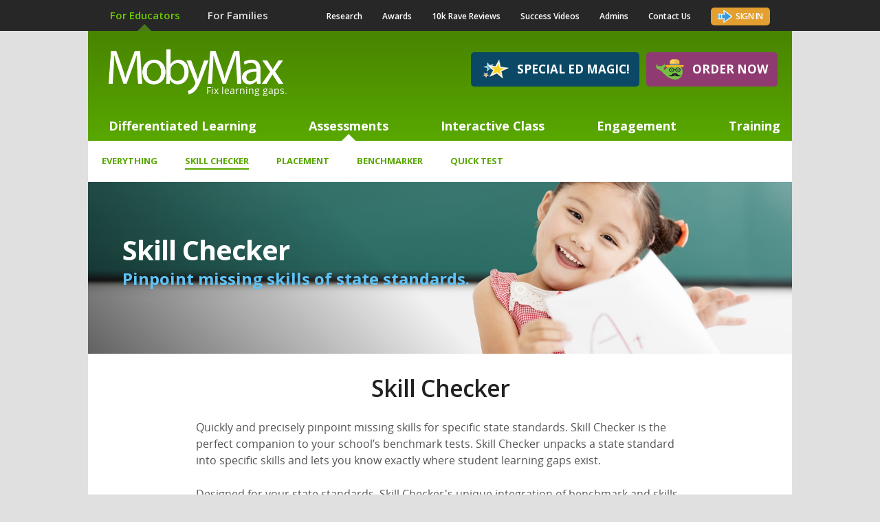

--- FILE ---
content_type: text/html; charset=UTF-8
request_url: https://www.mobymax.com/skill-checker
body_size: 8923
content:
<!DOCTYPE html PUBLIC "-//W3C//DTD XHTML 1.0 Transitional//EN" "http://www.w3.org/TR/xhtml1/DTD/xhtml1-transitional.dtd">
<html xmlns="http://www.w3.org/1999/xhtml">
    <head>
                <meta http-equiv="Content-Type" content="text/html; charset=utf-8" />        <title>Skill Checker | MobyMax</title>

                <!-- Google Tag Manager -->
        <script>(function(w,d,s,l,i){w[l]=w[l]||[];w[l].push({'gtm.start':
        new Date().getTime(),event:'gtm.js'});var f=d.getElementsByTagName(s)[0],
        j=d.createElement(s),dl=l!='dataLayer'?'&l='+l:'';j.async=true;j.src=
        'https://www.googletagmanager.com/gtm.js?id='+i+dl;f.parentNode.insertBefore(j,f);
        })(window,document,'script','dataLayer','GTM-TGPTHM');</script>
        <!-- End Google Tag Manager -->
        
        <meta name="keywords" content="skill checker" /><meta name="description" content="MobyMax Skill Checker allows teachers to create custom assessments that provides an instant snapshot of what a student knows and what they need to work on." /><meta property="og:image" content="https://www.mobymax.com/MM/img/public/mobymax/fb-og-img.png" />        <link href="//fonts.googleapis.com/css?family=Open+Sans:300,300i,400,400i,500,500i,600,600i,700,700i,800,800i|Open+Sans+Condensed:300,300i,700|Source+Sans+Pro|Fjalla+One|Passion+One" rel="stylesheet" type="text/css" />
        <!--[if lt IE 9]>
                                <![endif]-->

        <link href="/MM/favicon.ico" rel="shortcut icon" /><link href="/MM/apple-icon-57x57.png" rel="apple-touch-icon" sizes="57x57" /><link href="/MM/apple-icon-60x60.png" rel="apple-touch-icon" sizes="60x60" /><link href="/MM/apple-icon-72x72.png" rel="apple-touch-icon" sizes="72x72" /><link href="/MM/apple-icon-76x76.png" rel="apple-touch-icon" sizes="76x76" /><link href="/MM/apple-icon-114x114.png" rel="apple-touch-icon" sizes="114x114" /><link href="/MM/apple-icon-120x120.png" rel="apple-touch-icon" sizes="120x120" /><link href="/MM/apple-icon-144x144.png" rel="apple-touch-icon" sizes="144x144" /><link href="/MM/apple-icon-152x152.png" rel="apple-touch-icon" sizes="152x152" /><link href="/MM/apple-icon-180x180.png" rel="apple-touch-icon" sizes="180x180" /><link href="/MM/favicon-32x32.png" rel="icon" sizes="32x32" /><link href="/MM/favicon-96x96.png" rel="icon" sizes="96x96" /><link href="/MM/favicon-16x16.png" rel="icon" sizes="16x16" /><link href="/MM/manifest.json" rel="manifest" /><link href="/MM/css/cache-fb392603df84fc54d66018374c571668.css" rel="stylesheet" type="text/css" ><script src="/MM/js/cache-4153d9e0b54c296813bbd7d26ae66c72.js" type="text/javascript"></script><script type="text/javascript" src="/MM/js/public/Recaptcha/v3.js"></script><script type="text/javascript">
//<![CDATA[
app.webroot = '/MM/'
//]]>
</script><script type="text/javascript">
//<![CDATA[
app.server = 'www.mobymax.com'
//]]>
</script><script type="text/javascript">
//<![CDATA[
app.baseUrl = 'https://www.mobymax.com'
//]]>
</script><script type="text/javascript">
//<![CDATA[
app.jsVars = {"entitySearchDebounceDuration":1000,"reCAPTCHA":{"v3":{"enabled":true,"siteKey":"6LdlKOAUAAAAAEa3ntWZRfUrH_3oLZnbK3GVByeS"},"v2":{"enabled":true,"siteKey":"6LdZKOAUAAAAAJ2n0PESZSDRUu0f0FeLrfdLv49q"}},"reCaptchaVersion":3,"reCaptchaSiteKey":"6LdlKOAUAAAAAEa3ntWZRfUrH_3oLZnbK3GVByeS"}
//]]>
</script><script type="text/javascript">
//<![CDATA[
app.jsVars.ycApiUrl = 'yc-api.mobymax.com'
//]]>
</script>
            </head>
    <body>
                <!-- Google Tag Manager (noscript) -->
        <noscript><iframe src="https://www.googletagmanager.com/ns.html?id=GTM-TGPTHM" height="0" width="0" style="display:none;visibility:hidden"></iframe></noscript>
        <!-- End Google Tag Manager (noscript) -->
                <div id="overlay" class='overlay'></div>
        <div id="loading" class='loading'></div>
		<div class="site-selector">
			<div class="links-container">
				<a href="javascript: void(0);" class="active">For Educators</a>
				<a href="/families">For Families</a>
			</div>
							<div id='toplinks'>
					<ul class='menu'>
						<li class=''><a href='/research'>Research</a></li>
						<li class=''><a href='/mobymax-awards'>Awards</a></li>
						<li class=''><a href='/rave-reviews'>10k Rave Reviews</a></li>
						<li class=''><a href='/success-videos'>Success Videos</a></li>
						<li class=''><a href='/administrators'>Admins</a></li>
						<li><a href="#" class="contact-menu-link">Contact Us</a></li>
						<li>
							<a class="btn btn-signin header-btn headlineF" href="https://www.mobymax.com/signin">
								<img src="/MM/img/public/mobymax/key@2x.png" />
									Sign In
							</a>
						</li>
					</ul>
				</div>
				<div class="clear-both"></div>
					</div>
        <div id="wrapper">
          	                <div id='header'>
					<span class="triangle"></span>
                    <div id='logo'
                                            >
                        <a href='https://www.mobymax.com'><img class="logo" src="/MM/img/public/mobymax/mobymaxlogo-horizontal.png" /></a>
                        <h1 class="tagline"><a href='https://www.mobymax.com'>Fix learning gaps.</a></h1>
                                                    <a class="btn btn-order header-btn headlineTopButtons" href="https://www.mobymax.com/order">
                                <img src="/MM/img/public/mobymax/roundWhale-bowlerHat-small@2x.png" />
                                Order Now
                            </a>
                            <a class="btn btn-sped header-btn headlineTopButtons" href="https://www.mobymax.com/sped">
                                <img src="/MM/img/public/mobymax/special-ed-btn-stars@2x.png" />
                                Special Ed Magic!
                            </a>
                                            </div>
                    <!-- <div class="clear-both"></div> -->
                                                                <div id="mainmenu">
                            <ul class='menu'>
                                                                    <li class="">
                                        <a href="/differentiated-learning"  alt="Differentiated Learning" title="Differentiated Learning" >
                                            Differentiated Learning                                        </a>
                                                                            </li>
                                                                        <li class="active">
                                        <a href="/assessments-everything"  alt="Assessments Everything" title="Assessments Everything" >
                                            Assessments                                         </a>
                                                                                    <div class="triangle-container">
                                                <div class="triangle-for-menu"></div>
                                            </div>
                                                                            </li>
                                                                        <li class="">
                                        <a href="/interactive-class"  alt="Interactive Class" title="Interactive Class" >
                                            Interactive Class                                        </a>
                                                                            </li>
                                                                        <li class="">
                                        <a href="/engagement"  alt="Engagement" title="Engagement" >
                                            Engagement                                         </a>
                                                                            </li>
                                                                        <li class="">
                                        <a href="/training-overview"  alt="Training Overview" title="Training Overview" >
                                            Training                                         </a>
                                                                            </li>
                                                                </ul>
                            <div class="clear-both"></div>
                        </div>
                        <div class="clear-both"></div>
                                    </div>
                                <div id="subheader">
                    <ul class='submenu'>                                    <li class="">
                                        <a href="/assessments-everything"   alt="Assessments Everything" title="Assessments Everything" >Everything</a>
                                    </li>
                                                                        <li class="active">
                                        <a href="/skill-checker"  >Skill Checker<div class="submenu-underline"></div></a>
                                    </li>
                                                                        <li class="">
                                        <a href="/placement-tests"   alt="Placement" title="Placement" >Placement</a>
                                    </li>
                                                                        <li class="">
                                        <a href="/benchmarker"  >Benchmarker</a>
                                    </li>
                                                                        <li class="">
                                        <a href="/quick-test"  >Quick Test</a>
                                    </li>
                                    </ul>
                    <div class="clear-both"></div>
                </div>
                                        <div id='content'>
                <div class='page-banner'>
    <div class="bannerMedWhite">Skill Checker</div>
    <div class="headlineBlue">Pinpoint missing skills of state standards.</div>
    <div class="banner-image"></div>
</div>
<div class="content-wrapper">
    <div class="article-container">
        <div class="article">
            <div class="article-content">
                <h1 class="headlineJ mb-25">Skill Checker</h1>
                <p class="bodyText mb-25">Quickly and precisely pinpoint missing skills for specific state standards. Skill Checker is the perfect companion to your school’s benchmark tests. Skill Checker unpacks a state standard into specific skills and lets you know exactly where student learning gaps exist.</p>
                <p class="bodyText mb-40">Designed for your state standards, Skill Checker's unique integration of benchmark and skills testing, tied automatically with personalized instruction, is the most efficient way to help your students increase their learning outcomes.</p>
            </div>
            <img class="mx-auto" src="/MM/img/public/mobymax/assessments-everything/qc-at-hor.png" width="411" />
        </div>

        <div class="content-button-wrapper">
            <a href="/register-free" class="buttonWhite">GET STARTED FOR FREE!</a>
        </div>
    </div>
</div>
            </div>
                                    <div id="footer">
            	                    <div class='footer-top-spacer'></div>
                    <div class='footer-statement subhead footerHeadlineLarge'>Find and fix learning gaps covering Common Core, NGSS, and State Standards.</div>
                        <div class="footer-icons footer-row">
                            <div class="fl-col footer-logos">
                                <div class="footerHeadlineMed">As Seen In</div>
                                <ul class='logos'>
                                    <li id="logo-da"><img src="/MM/img/public/mobymax/logo-da.png" /></li>
                                    <li id="logo-scholastic"><img src="/MM/img/public/mobymax/logo-scholastic-administrator.png" /></li>
                                    <li id="logo-eschool"><img src="/MM/img/public/mobymax/logo-eschool.png" /></li>
                                    <li id="logo-edtech"><img src="/MM/img/public/mobymax/logo-edtech.png" /></li>
                                    <li id="logo-techlearning"><img src="/MM/img/public/mobymax/logo-techlearning.png" /></li>
                                </ul>
                                <div class="clear-both"></div>
                            </div>
                            <div class="fl-col footer-social">
                                <div class="footerHeadlineMed">Connect With Us</div>
                                <div class="social-icons">
                                    <a href="https://www.facebook.com/mobylearning" target="_blank"><img class="social-icon" src="/MM/img/public/mobymax/icon-fb.png" /></a>
                                    <a href="https://x.com/mobymax" target="_blank"><img class="social-icon" src="/MM/img/public/mobymax/logo-social-x.png" /></a>
                                    <a href="https://www.pinterest.com/mobymax/" target="_blank"><img class="social-icon" src="/MM/img/public/mobymax/icon-pinterest.png" /></a>
                                    <a href="https://www.instagram.com/moby.max/" target="_blank"><img class="social-icon" src="/MM/img/public/mobymax/icon-instagram.png" /></a>
                                </div>
                            </div>
                        </div>
                        <div class="footer-menu footer-row">
                            <div class="fl-col footer-map">
                                <div class="footerHeadlineMed">Learn More</div>
                                <ul class='left-column'>
                                    <li><a class="footerLinks contact-menu-link" href="#">Contact Us</a></li>
                                    <li><a class="footerLinks" href="/about-us">About Us</a></li>
                                    <li><a class="footerLinks" href="https://mobymax.breezy.hr" target="_blank">Careers</a></li>
                                    <li><a class="footerLinks" href="https://press.mobymax.com" target="_blank">Press</a></li>
                                    <li><a class="footerLinks" href="https://blog.mobymax.com/" target="_blank">Blog</a></li>
                                    <li><a class="footerLinks" href="https://support.mobymax.com/" target="_blank">FAQs</a></li>
                                </ul>
                                <div class="clear-both"></div>
                            </div>
                            <div class="fl-col footer-map">
                                <div class="footerHeadlineMed">Solutions</div>
                                <ul class='left-column'>
                                    <li><a class="footerLinks" href="/differentiated-learning">Differentiated Learning</a></li>
                                    <li><a class="footerLinks" href="/assessments-everything">Assessments</a></li>
                                    <li><a class="footerLinks" href="/interactive-class">Interactive Class</a></li>
                                    <li><a class="footerLinks" href="/engagement">Engagement</a></li>
                                    <li><a class="footerLinks" href="/training-overview">Training</a></li>
                                </ul>
                                <div class="clear-both"></div>
                            </div>
                            <div class="fl-col footer-map">
                                <div class="footerHeadlineMed">Get Started</div>
                                <ul class='right-column'>
                                    <li><a class="footerLinks" href="/order">Order Now</a></li>
                                    <li><a class="footerLinks" target="_blank" href="https://data.mobymax.com/mc/documents/w9.pdf">W-9 Form</a></li>
                                    <li><a class="footerLinks" href="/have-a-license">Already Have a License?</a></li>
                                    <li><a class="footerLinks" href="/signin">Sign In</a></li>
                                </ul>
                                <div class="clear-both"></div>
                            </div>
                            <div class="fl-col footer-map" style="padding-right: 10px;">
                                <div class="footerHeadlineMed">Results</div>
                                <ul>
                                    <li><a class="footerLinks" href="/research">Prove 20</a></li>
                                    <li><a class="footerLinks" href="https://spotlight.mobymax.com">Success Stories</a></li>
                                    <li><a class="footerLinks" href="/success-videos">Success Videos</a></li>
                                    <li><a class="footerLinks" href="/rave-reviews">10k Rave Reviews</a></li>
                                    <li><a class="footerLinks" href="/mobymax-awards">Awards</a></li>
                                </ul>
                                <div class="clear-both"></div>
                            </div>
                        </div>
                        <div class="footer-footer footer-row">
                            <a class="footerLinks" href="/terms-of-use" target="_blank">Terms of Use</a>
                            <a class="footerLinks" href="/privacy-policy" target="_blank">Privacy Policy</a>
                            <a class="footerLinks copyright">Copyright © 2010-2026 Learn Without Limits, LLC.  All rights reserved. </a>
                        </div>
                        <div class="clear-both"></div>
                        <div class="footer-footer footer-row reCaptcha">
                            <span class="reCaptchaText">This site is protected by reCAPTCHA and the Google
                            <a href="https://policies.google.com/privacy">Privacy Policy</a> and
                            <a href="https://policies.google.com/terms">Terms of Service</a> apply.
                            </span>
                        </div>
                        <link href="/MM/css/cache-38610ace468cae9a7dbf15f8ce15a628.css" rel="stylesheet" type="text/css" ><div id="whitelistGoogleInstructions-overlay" class="mt-dialog-overlay mt-dialog-overlay-blue"></div>
<div id="whitelistGoogleInstructions" class="recaptcha-dialog" style="width: 500px">
    <div class="recaptcha-dialog-header">
        Restricted Access Detected
        <div class="cross" onclick="dialog.close('whitelistGoogleInstructions');">&nbsp;</div>
    </div>
    <div class="recaptcha-dialog-contents">
        <div class="whitelist-contents">
            It seems that access to Google services is restricted on your network.<br />
            This prevents certain features, such as CAPTCHA verification,
            from functioning correctly.<br />
            CAPTCHA verification is necessary for secure login and other
            critical functionalities.<br />
            To resolve this issue, please ensure that access to google.com & recaptcha.net is
            allowed in your web filter or security settings.
        </div>
        <div class="instructions-title">Instructions:</div>
        <ol id="whitelistGoogleInstructionsList"></ol>
        <div class="whitelist-contents">
            If you are unable to make these changes or require assistance,
            please contact your network administrator or IT support team.<br />
            Once you’ve updated your settings, reload this page to continue.
        </div>
    </div>
</div>
                        <div class="clear-both"></div>
                
            </div>
                                </div>

        <!-- register dialog -->
        
<!-- standard dialog blue -->
    <div id='registerDialog-overlay' class='standard-dialog-blue-overlay'></div>
    <div id='registerDialog' 
         class="standard-dialog-blue
             public-side-dialog 
             
             
             
            "
                        >
    <div class="standard-dialog-blue-wrapper registerDialog-wrapper">
                <div class="standard-dialog-blue-header theme-background">
                                <div class="standard-dialog-blue-title">Teachers Get Started for Free</div>
        
        
        
                <div class="standard-dialog-blue-cross" onclick="dialog.close('registerDialog');"><span>&#x2715;</span><span>&nbsp;</span></div>
        </div>
                <div class="standard-dialog-blue-contents ">
            <div class="standard-dialog-blue-loading"></div>
            <div id='registerDialog-content-html' class="standard-dialog-blue-content-html ">            
            	<div class="main-wrapper">
            			<div class="headerText">Start using MobyMax now for FREE!</div>
            			<div class="subText">Register for our free version with absolutely no obligation.</div>
						<div class="register-form text">
							<form id="dialog-register-element-form">

                                <div class="school-select-wrapper for-educators-container">
                                    <div class="school-select-item us-schools" title="Please select an option.">
                                        <img src="/MM/img/public/mobymax/radiobutton-on@2x.png" width="20" height="20"/><span class="text bodyTextWhite">I work at a U.S. school</span>
                                        <div class="register-custom-radio-wrap us-schools-options" style="display: block;">
                                            <div class="custom-radio custom-radio-1" data-checked="yes" title="Please select an option.">
                                                <img src="/MM/img/public/mobymax/radiobutton-on@2x.png" width="20" height="20"/><span class="bodyTextWhite">As a general education teacher or teacher assistant</span>
                                            </div>
                                            <div class="clear-both"></div>
                                            <div class="custom-radio custom-radio-1 IsSPED" data-checked="no" title="Please select an option.">
                                                <img src="/MM/img/public/mobymax/registerdialog-radio-unchecked.png" width="20" height="20"/><span class="bodyTextWhite">As a special education teacher or teacher assistant</span>
                                            </div>
                                            <div class="clear-both"></div>
                                            <div class="custom-radio custom-radio-6" data-checked="no">
                                                <img src="/MM/img/public/mobymax/registerdialog-radio-unchecked.png" width="20" height="20"/><span class="bodyTextWhite">As an administrator</span>
                                            </div>
                                            <div class="clear-both"></div>
                                        </div>
                                    </div>
                                </div>
                                <div class="school-select-wrapper for-educators-container">
                                    <div class="school-select-item non-us-schools" title="Please select an option.">
                                        <img src="/MM/img/public/mobymax/radiobutton-off@2x.png" width="20" height="20"/><span class="text bodyTextWhite">I work at an international school, tutoring company, etc.</span>
                                        <span title="Select this option if your organization has more than one teacher and shares data with an administrator. Examples include  tutoring companies, large homeschool co-ops, multi-state virtual schools, and international schools."
                                            class="dialog-help">?</span>
                                        <div class="register-custom-radio-wrap nonus-schools-options" style="display: none;">
                                            <div class="custom-radio custom-radio-1" data-checked="no" title="Please select an option.">
                                                <img src="/MM/img/public/mobymax/registerdialog-radio-unchecked.png" width="20" height="20"/><span class="bodyTextWhite">As a teacher or tutor</span>
                                            </div>
                                            <div class="clear-both"></div>
                                            <div class="custom-radio custom-radio-6" data-checked="no">
                                                <img src="/MM/img/public/mobymax/registerdialog-radio-unchecked.png" width="20" height="20"/><span class="bodyTextWhite">As An administrator</span>
                                            </div>
                                            <div class="clear-both"></div>
                                        </div>
                                    </div>
                                </div>
                                <div class="school-select-wrapper for-educators-container">
                                    <div class="school-select-item independent-teacher">
                                        <img src="/MM/img/public/mobymax/registerdialog-radio-unchecked.png" width="20" height="20"/><span class="text bodyTextWhite">I teach or tutor independently</span>
                                        <span
                                            title="Select this option if you are a teacher or tutor that is not part of an organization. Examples include a personal tutor or a teacher in a home learning pod."
                                            class="dialog-help">?</span>
                                    </div>
                                </div>

								<div class="signup-input floatl float-left width-50 margin-left-zero">
									<label class="floatl__label">First Name</label>
									<input type="text" placeholder="First Name" value="First Name" name="data[FirstName]" class="signup-input-text text first-name floatl__input bodyTextGray" title="Please enter in first name."/>
								</div>
								<div class="signup-input floatl float-left width-50">
									<label class="floatl__label">Last Name</label>
									<input type="text" placeholder="Last Name" value="Last Name" name="data[LastName]" class="signup-input-text text last-name floatl__input bodyTextGray" title="Please enter in last name."/>
								</div>
								<div class="clear-both"></div>

                                <!-- State for independent teacher -->
                                <div class="signup-input signup-field-independent signup-input-state-for-independent-teacher for-educators-container" style="display:none;">
                                    <input type="text" value="Your State" readonly="readonly" name="data[State]" class="signup-input-text state state-for-independent-teacher width-50" title="Please select your state."/>
                                    <div class="state-select state-select-for-independent-teacher">
                                        <div class="state-select-items state-select-items-for-independent-teachers">
                                        </div>
                                    </div>

                                    <span
                                        title="The state is used to align your students' lessons to your state standards."
                                        class="dialog-help">?</span>
                                </div>

                                <div class="signup-input signup-field-us-schools signup-input-relative signup-input-administrator-i-am signup-input-school-other-admin for-educators-container floatl float-left width-50 margin-left-zero" style="display:none;">
                                    <input type="text" value="I am a..." readonly="readonly" name="data[iam]" class="signup-input-text i-am floatl__input" title="Please select a type."/>
                                    <div class="iam-select">
                                        <div class="iam-item" id="1">School administrator</div>
                                        <div class="iam-item" id="2">District administrator</div>
                                        <div class="iam-item" id="3">Special Ed district administrator</div>                                        
                                    </div>
                                    <input type="hidden" value="-1" name="data[iamType]" class="i-am-type"/>
                                </div>

                                <div class="signup-input floatl signup-field-us-schools signup-input-administrator-title signup-input-school-other-admin for-educators-container float-left width-50" style="display:none">
                                    <label class="floatl__label">Title</label>
                                    <input type="text" placeholder="Title" value="Title" name="data[Title]" class="signup-input-text text title floatl__input" title="Please enter in a title.">
                                </div>

                                <div class="signup-input width-50 signup-field-us-schools signup-input-relative signup-input-state for-educators-container" style="display:none;">
                                    <input type="text" value="State" readonly="readonly" name="data[State]" class="signup-input-text state state-for-teacher-admin" title="Please select your state."/>
                                        <div class="state-select">
                                            <div class="state-select-items"></div>
                                        </div>
                                </div>

                                <div class="signup-input signup-field-us-schools signup-input-school for-educators-container floatl" style="display:none;">
                                    <label class="floatl__label">Find Your School or Organization</label>
                                    <input type="text" placeholder="Find Your School or Organization" 
                                        name="data[School]" class="signup-input-text school floatl__input" title="Please select your school." 
                                        id="school-typeahead" value="Find Your School or Organization" autocomplete="schools-list"
                                    />
                                    <div class="school-select">
                                        <div class="school-select-items">
                                        </div>
                                    </div>
                                    <input type="hidden" value="-1" name="data[SchoolID]" class="school-id"/>
                                    <input type="hidden" value="all" name="data[StateAbbrev]" id="state-abbrev"/>
                                </div>
								
								<div class="clear-both"></div>
								<div class="signup-note signup-note-2 text">
									Create your MobyMax login:
								</div>
								<div class="signup-input floatl float-left margin-left-zero family-username-container" style="display: none">
									<label class="floatl__label">Family Username</label>
									<input type="text" placeholder="Family Username" value="Family Username" name="data[FamilyUsername]" class="signup-input-text width-50 text familyUsername floatl__input bodyTextGray" title="Please enter in a valid email address."/>
									<span title="Your entire family will use the Family Username to log into MobyMax, so create a memorable one!<br /><br /> Only letters, numbers, and dashes are allowed. No spaces.">?</span>
								</div>
								<div class="custom-radio custom-radio-8" data-checked="no" style="display: none">
									<img src="/MM/img/public/mobymax/register-radio-unchecked.png"/><span class="bodyTextWhite">Register as other school</span>
								</div>
								<div class="signup-input floatl float-left margin-left-zero width-50">
									<label class="floatl__label">Email Address</label>
									<input type="text" placeholder="Email Address" value="Email Address" name="data[Email]" class="signup-input-text text username floatl__input bodyTextGray" title="Please enter in a valid email address."/>
								</div>
								<div class="signup-input floatl float-left width-50">
									<label class="floatl__label">Create a Password</label>
									<input type="text" placeholder="Create a Password" value="Create a Password" name="data[Password]" class="signup-input-text text password floatl__input bodyTextGray" title="Please enter in password." />
								</div>
								<div class="clear-both"></div>
								<div id="recaptcha-container"></div>
								<div class="signup-submit">
									<span href="#" class="dialog-register-button subhead">Register Free</span>
								</div>
                                <input type="hidden" value="1" class="regUserType" name="regUserType" name="data[regUserType]"/>
                                <input type="hidden" value="0" class="IsSPEDInput" name="IsSPED" name="data[IsSPED]"/>
							</form>
						</div>
            		</div>            </div>
                    </div>
    </div>
    </div>
<!--EOF standard dialog blue -->
        <!-- dialog content for top links -->
        
<!-- standard dialog blue -->
    <div id='findyourschool-overlay' class='standard-dialog-blue-overlay'></div>
    <div id='findyourschool' 
         class="standard-dialog-blue
             public-side-dialog 
             
             
             
             no-title"
                        >
    <div class="standard-dialog-blue-wrapper findyourschool-wrapper">
                <div class="standard-dialog-blue-header theme-background">
        
        
        
                <div class="standard-dialog-blue-cross" onclick="dialog.close('findyourschool');"><span>&#x2715;</span><span>&nbsp;</span></div>
        </div>
                <div class="standard-dialog-blue-contents ">
            <div class="standard-dialog-blue-loading"></div>
            <div id='findyourschool-content-html' class="standard-dialog-blue-content-html ">            
                        </div>
                    </div>
    </div>
    </div>
<!--EOF standard dialog blue -->
<!-- standard dialog blue -->
    <div id='schoolNotListedDialog-overlay' class='standard-dialog-blue-overlay'></div>
    <div id='schoolNotListedDialog' 
         class="standard-dialog-blue
             public-side-dialog 
             
             
             
             no-title"
                        >
    <div class="standard-dialog-blue-wrapper schoolNotListedDialog-wrapper">
                <div class="standard-dialog-blue-header theme-background">
        
        
        
                <div class="standard-dialog-blue-cross" onclick="dialog.close('schoolNotListedDialog');"><span>&#x2715;</span><span>&nbsp;</span></div>
        </div>
                <div class="standard-dialog-blue-contents ">
            <div class="standard-dialog-blue-loading"></div>
            <div id='schoolNotListedDialog-content-html' class="standard-dialog-blue-content-html ">            
            <h1 class='headerText'>Can't find your school?</h1><p class='subText'>If your school is not listed, please call us at 1-888-793-8331 and we will create your school so you can finish your registration.</p><p class='subText'><strong>Tip:</strong> Please double check the school zip code you entered. You may have entered your home zip code instead of the school zip code.</p><div class='content-button-wrapper'><div class='buttonWhite' style='background: #8F3B71' onclick=dialog.close('schoolNotListedDialog');>Continue</div></div>            </div>
                    </div>
    </div>
    </div>
<!--EOF standard dialog blue -->
<!-- standard dialog blue -->
    <div id='homeSchoolDialog-overlay' class='standard-dialog-blue-overlay'></div>
    <div id='homeSchoolDialog' 
         class="standard-dialog-blue
             public-side-dialog 
             
             
             
             no-title"
                        >
    <div class="standard-dialog-blue-wrapper homeSchoolDialog-wrapper">
                <div class="standard-dialog-blue-header theme-background">
        
        
        
                <div class="standard-dialog-blue-cross" onclick="dialog.close('homeSchoolDialog');"><span>&#x2715;</span><span>&nbsp;</span></div>
        </div>
                <div class="standard-dialog-blue-contents ">
            <div class="standard-dialog-blue-loading"></div>
            <div id='homeSchoolDialog-content-html' class="standard-dialog-blue-content-html ">            
            <h1 class='headerText'>Welcome Homeschool Parents</h1><p class='subText'>Homeschool students love MobyMax and learn twice as fast!</p><p class='subText'>To get started after you create your teacher account, first register your children as students. Your children will sign in to do their school work with the username and password you assign. You will sign in as their teacher to monitor and assign their lessons.</p><div class='content-button-wrapper'><div class='buttonWhite' style='background: #8F3B71' onclick=dialog.close('homeSchoolDialog')>Continue</div></div>            </div>
                    </div>
    </div>
    </div>
<!--EOF standard dialog blue -->
<!-- standard dialog blue -->
    <div id='schoolVerificationDialog-overlay' class='standard-dialog-blue-overlay'></div>
    <div id='schoolVerificationDialog' 
         class="standard-dialog-blue
             public-side-dialog 
             
             
             
             no-title"
                        >
    <div class="standard-dialog-blue-wrapper schoolVerificationDialog-wrapper">
                <div class="standard-dialog-blue-header theme-background">
        
        
        
                <div class="standard-dialog-blue-cross" onclick="dialog.close('schoolVerificationDialog');"><span>&#x2715;</span><span>&nbsp;</span></div>
        </div>
                <div class="standard-dialog-blue-contents ">
            <div class="standard-dialog-blue-loading"></div>
            <div id='schoolVerificationDialog-content-html' class="standard-dialog-blue-content-html ">            
            <h1 class='headerText'>Your account has been registered</h1><p class='subText'>For administrative security, we will verify your email address before you can sign in to MobyMax. Please allow 24 hours for us to verify with a telephone call to your office.</p><p class='subText'>We will leave a voice mail message upon verification.</p><p class='subText'>To expedite this process, please call (888)793-8331.</p>            </div>
                    </div>
    </div>
    </div>
<!--EOF standard dialog blue -->
<!-- standard dialog blue -->
    <div id='schoolEmailVerificationDialog-overlay' class='standard-dialog-blue-overlay'></div>
    <div id='schoolEmailVerificationDialog' 
         class="standard-dialog-blue
             public-side-dialog 
             
             
             
             no-title"
                        >
    <div class="standard-dialog-blue-wrapper schoolEmailVerificationDialog-wrapper">
                <div class="standard-dialog-blue-header theme-background">
        
        
        
                <div class="standard-dialog-blue-cross" onclick="dialog.close('schoolEmailVerificationDialog');"><span>&#x2715;</span><span>&nbsp;</span></div>
        </div>
                <div class="standard-dialog-blue-contents ">
            <div class="standard-dialog-blue-loading"></div>
            <div id='schoolEmailVerificationDialog-content-html' class="standard-dialog-blue-content-html ">            
            <h1 class='headerText'>Your account has been registered</h1><p class='subText'>We have sent you an email to verify your email address. In addition for administrative security, we will verify your email address before you can sign in to MobyMax. Please allow 24 hours for us to verify with a telephone call to your office.</p><p class='subText'>We will leave a voice mail message upon verification.</p><p class='subText'>To expedite this process, please call (888)793-8331.</p>            </div>
                    </div>
    </div>
    </div>
<!--EOF standard dialog blue -->
<!-- standard dialog blue -->
    <div id='selfRegDisabledSchoolDialog-overlay' class='standard-dialog-blue-overlay'></div>
    <div id='selfRegDisabledSchoolDialog' 
         class="standard-dialog-blue
             public-side-dialog 
             
             
             
            "
                        >
    <div class="standard-dialog-blue-wrapper selfRegDisabledSchoolDialog-wrapper">
                <div class="standard-dialog-blue-header theme-background">
                                <div class="standard-dialog-blue-title">Self Registration Disabled</div>
        
        
        
                <div class="standard-dialog-blue-cross" onclick="dialog.close('selfRegDisabledSchoolDialog');"><span>&#x2715;</span><span>&nbsp;</span></div>
        </div>
                <div class="standard-dialog-blue-contents ">
            <div class="standard-dialog-blue-loading"></div>
            <div id='selfRegDisabledSchoolDialog-content-html' class="standard-dialog-blue-content-html ">            
                        </div>
                    </div>
    </div>
    </div>
<!--EOF standard dialog blue -->
<!-- standard dialog blue -->
    <div id='selfRegDisabledDistrictDialog-overlay' class='standard-dialog-blue-overlay'></div>
    <div id='selfRegDisabledDistrictDialog' 
         class="standard-dialog-blue
             public-side-dialog 
             
             
             
            "
                        >
    <div class="standard-dialog-blue-wrapper selfRegDisabledDistrictDialog-wrapper">
                <div class="standard-dialog-blue-header theme-background">
                                <div class="standard-dialog-blue-title">Self Registration Disabled</div>
        
        
        
                <div class="standard-dialog-blue-cross" onclick="dialog.close('selfRegDisabledDistrictDialog');"><span>&#x2715;</span><span>&nbsp;</span></div>
        </div>
                <div class="standard-dialog-blue-contents ">
            <div class="standard-dialog-blue-loading"></div>
            <div id='selfRegDisabledDistrictDialog-content-html' class="standard-dialog-blue-content-html ">            
                        </div>
                    </div>
    </div>
    </div>
<!--EOF standard dialog blue -->
<div id='prizes-overlay' class='mt-dialog-overlay'></div>
<div id='prizes' class="prizes-wrapper mt-dialog">
		<div class="prizes-cross cross" onclick="dialog.close('prizes');"></div>
			<div class="prizes-content mt-dialog-contents">
		<div id='prizes-content-html'></div>	</div>
</div>
<div id='giveaway-overlay' class='mt-dialog-overlay'></div>
<div id='giveaway' class="giveaway-wrapper mt-dialog">
		<div class="giveaway-cross cross" onclick="dialog.close('giveaway');"></div>
			<div class="giveaway-content mt-dialog-contents">
		<div id='giveaway-content-html'></div>	</div>
</div>
<!-- standard dialog blue -->
    <div id='WeeklyWebinarsDialog-overlay' class='standard-dialog-blue-overlay'></div>
    <div id='WeeklyWebinarsDialog' 
         class="standard-dialog-blue
             public-side-dialog 
             
             
             
            "
                        >
    <div class="standard-dialog-blue-wrapper WeeklyWebinarsDialog-wrapper">
                <div class="standard-dialog-blue-header theme-background">
                                <div class="standard-dialog-blue-title">Weekly Webinars</div>
        
        
        
                <div class="standard-dialog-blue-cross" onclick="dialog.close('WeeklyWebinarsDialog');"><span>&#x2715;</span><span>&nbsp;</span></div>
        </div>
                <div class="standard-dialog-blue-contents ">
            <div class="standard-dialog-blue-loading"></div>
            <div id='WeeklyWebinarsDialog-content-html' class="standard-dialog-blue-content-html ">            
            <div class="lw-body"><div class="text">
                    <p class="subText">We host free live training webinars several times a week. Click <a class="linkGreen" href="https://support.mobymax.com/support/solutions/articles/11000012205-do-you-offer-professional-development-or-training-" target="_blank">here</a> for a schedule of upcoming webinars and directions on how to join.</p>
                    </div></div>            </div>
                    </div>
    </div>
    </div>
<!--EOF standard dialog blue -->
<!-- standard dialog blue -->
    <div id='intMessageDialog-overlay' class='standard-dialog-blue-overlay'></div>
    <div id='intMessageDialog' 
         class="standard-dialog-blue
             public-side-dialog 
             
             
             
             no-title"
                        >
    <div class="standard-dialog-blue-wrapper intMessageDialog-wrapper">
                <div class="standard-dialog-blue-header theme-background">
        
        
        
                <div class="standard-dialog-blue-cross" onclick="dialog.close('intMessageDialog');"><span>&#x2715;</span><span>&nbsp;</span></div>
        </div>
                <div class="standard-dialog-blue-contents ">
            <div class="standard-dialog-blue-loading"></div>
            <div id='intMessageDialog-content-html' class="standard-dialog-blue-content-html ">            
            <h1 class="headerText">Can't find your school?</h1><p class="subText">If your school is not listed, please call us at<br> 1-888-793-8331 and we will create your school so you can finish your registration.</p>            </div>
                    </div>
    </div>
    </div>
<!--EOF standard dialog blue -->
<!-- standard dialog blue -->
    <div id='unallocatedLicensesDialog-overlay' class='standard-dialog-blue-overlay'></div>
    <div id='unallocatedLicensesDialog' 
         class="standard-dialog-blue
             public-side-dialog 
             
             
             
             no-title"
                        >
    <div class="standard-dialog-blue-wrapper unallocatedLicensesDialog-wrapper">
                <div class="standard-dialog-blue-header theme-background">
        
        
        
                <div class="standard-dialog-blue-cross" onclick="dialog.close('unallocatedLicensesDialog');"><span>&#x2715;</span><span>&nbsp;</span></div>
        </div>
                <div class="standard-dialog-blue-contents ">
            <div class="standard-dialog-blue-loading"></div>
            <div id='unallocatedLicensesDialog-content-html' class="standard-dialog-blue-content-html ">            
            <p class='subText'>This order contains licenses that need allocation. Please sign into a MobyMax administrator account and click the "Licenses" button to assign your licenses. You can also contact a customer service representative at 1-888-793-8331 to complete the allocation process.</p>            </div>
                    </div>
    </div>
    </div>
<!--EOF standard dialog blue -->
<!-- standard dialog blue -->
    <div id='contactform-overlay' class='standard-dialog-blue-overlay'></div>
    <div id='contactform' 
         class="standard-dialog-blue
             public-side-dialog 
             
             
             
            "
                        >
    <div class="standard-dialog-blue-wrapper contactform-wrapper">
                <div class="standard-dialog-blue-header theme-background">
                                <div class="standard-dialog-blue-title">Contact Us</div>
        
        
        
                <div class="standard-dialog-blue-cross" onclick="dialog.close('contactform');"><span>&#x2715;</span><span>&nbsp;</span></div>
        </div>
                <div class="standard-dialog-blue-contents ">
            <div class="standard-dialog-blue-loading"></div>
            <div id='contactform-content-html' class="standard-dialog-blue-content-html ">            
                        </div>
                    </div>
    </div>
    </div>
<!--EOF standard dialog blue -->
        
        
<script>
  (function(i,s,o,g,r,a,m){i['GoogleAnalyticsObject']=r;i[r]=i[r]||function(){
  (i[r].q=i[r].q||[]).push(arguments)},i[r].l=1*new Date();a=s.createElement(o),
  m=s.getElementsByTagName(o)[0];a.async=1;a.src=g;m.parentNode.insertBefore(a,m)
  })(window,document,'script','//www.google-analytics.com/analytics.js','ga');
  ga('create', 'UA-1394977-6', 'auto');
  ga('send', 'pageview');
</script>
    <script type="text/javascript">
        (function(i,s,o,g,r,a,m){i['SLScoutObject']=r;i[r]=i[r]||function(){
        (i[r].q=i[r].q||[]).push(arguments)},i[r].l=1*new Date();a=s.createElement(o),
        m=s.getElementsByTagName(o)[0];a.async=1;a.src=g;m.parentNode.insertBefore(a,m)
        })(window,document,'script','https://scout-cdn.salesloft.com/sl.js','slscout');
        slscout(["init", "eyJ0eXAiOiJKV1QiLCJhbGciOiJIUzI1NiJ9.eyJ0IjoxMTAzMH0.bzIRpMWC2w1lO15F6kPhhIOsoaPOG-7_XAB92mZQqVw"]);
    </script>
    <!-- begin SnapEngage code -->
        <script type="text/javascript">
        (function() {
            var se = document.createElement('script'); se.type = 'text/javascript'; se.async = true;
            se.src = '//storage.googleapis.com/code.snapengage.com/js/881aec6b-5d23-4b78-b0c2-48e1d1609df5.js';
            var done = false;
            se.onload = se.onreadystatechange = function() {
                if (!done&&(!this.readyState||this.readyState==='loaded'||this.readyState==='complete')) {
                    done = true; /* Place your SnapEngage JS API code below */ /* SnapEngage.allowChatSound(true); Example JS API: Enable sounds for Visitors. */
                }
            };
            var s = document.getElementsByTagName('script')[0]; s.parentNode.insertBefore(se, s);
        })();
    </script>
        <!-- end SnapEngage code -->
    <!-- Pinterest Tag -->
    <script>
    !function(e){if(!window.pintrk){window.pintrk = function () {
    window.pintrk.queue.push(Array.prototype.slice.call(arguments))};var
      n=window.pintrk;n.queue=[],n.version="3.0";var
      t=document.createElement("script");t.async=!0,t.src=e;var
      r=document.getElementsByTagName("script")[0];
      r.parentNode.insertBefore(t,r)}}("https://s.pinimg.com/ct/core.js");
    pintrk('load', '2620539627239', {em: 'amy.weiss@mobymax.com'});
    pintrk('page');
    </script>
    <noscript>
    <img height="1" width="1" style="display:none;" alt=""
      src="https://ct.pinterest.com/v3/?event=init&tid=2620539627239&pd[em]=<hashed_email_address>&noscript=1" />
    </noscript>
    <!-- end Pinterest Tag -->
    <script>(function(){function c(){var b=a.contentDocument||a.contentWindow.document;if(b){var d=b.createElement('script');d.innerHTML="window.__CF$cv$params={r:'9c0db0038b15231f',t:'MTc2ODkwMjgzNS4wMDAwMDA='};var a=document.createElement('script');a.nonce='';a.src='/cdn-cgi/challenge-platform/scripts/jsd/main.js';document.getElementsByTagName('head')[0].appendChild(a);";b.getElementsByTagName('head')[0].appendChild(d)}}if(document.body){var a=document.createElement('iframe');a.height=1;a.width=1;a.style.position='absolute';a.style.top=0;a.style.left=0;a.style.border='none';a.style.visibility='hidden';document.body.appendChild(a);if('loading'!==document.readyState)c();else if(window.addEventListener)document.addEventListener('DOMContentLoaded',c);else{var e=document.onreadystatechange||function(){};document.onreadystatechange=function(b){e(b);'loading'!==document.readyState&&(document.onreadystatechange=e,c())}}}})();</script></body>
</html>


--- FILE ---
content_type: text/html; charset=utf-8
request_url: https://www.google.com/recaptcha/api2/anchor?ar=1&k=6LdlKOAUAAAAAEa3ntWZRfUrH_3oLZnbK3GVByeS&co=aHR0cHM6Ly93d3cubW9ieW1heC5jb206NDQz&hl=en&v=PoyoqOPhxBO7pBk68S4YbpHZ&size=invisible&anchor-ms=20000&execute-ms=30000&cb=7x3zmtaqb2u
body_size: 48640
content:
<!DOCTYPE HTML><html dir="ltr" lang="en"><head><meta http-equiv="Content-Type" content="text/html; charset=UTF-8">
<meta http-equiv="X-UA-Compatible" content="IE=edge">
<title>reCAPTCHA</title>
<style type="text/css">
/* cyrillic-ext */
@font-face {
  font-family: 'Roboto';
  font-style: normal;
  font-weight: 400;
  font-stretch: 100%;
  src: url(//fonts.gstatic.com/s/roboto/v48/KFO7CnqEu92Fr1ME7kSn66aGLdTylUAMa3GUBHMdazTgWw.woff2) format('woff2');
  unicode-range: U+0460-052F, U+1C80-1C8A, U+20B4, U+2DE0-2DFF, U+A640-A69F, U+FE2E-FE2F;
}
/* cyrillic */
@font-face {
  font-family: 'Roboto';
  font-style: normal;
  font-weight: 400;
  font-stretch: 100%;
  src: url(//fonts.gstatic.com/s/roboto/v48/KFO7CnqEu92Fr1ME7kSn66aGLdTylUAMa3iUBHMdazTgWw.woff2) format('woff2');
  unicode-range: U+0301, U+0400-045F, U+0490-0491, U+04B0-04B1, U+2116;
}
/* greek-ext */
@font-face {
  font-family: 'Roboto';
  font-style: normal;
  font-weight: 400;
  font-stretch: 100%;
  src: url(//fonts.gstatic.com/s/roboto/v48/KFO7CnqEu92Fr1ME7kSn66aGLdTylUAMa3CUBHMdazTgWw.woff2) format('woff2');
  unicode-range: U+1F00-1FFF;
}
/* greek */
@font-face {
  font-family: 'Roboto';
  font-style: normal;
  font-weight: 400;
  font-stretch: 100%;
  src: url(//fonts.gstatic.com/s/roboto/v48/KFO7CnqEu92Fr1ME7kSn66aGLdTylUAMa3-UBHMdazTgWw.woff2) format('woff2');
  unicode-range: U+0370-0377, U+037A-037F, U+0384-038A, U+038C, U+038E-03A1, U+03A3-03FF;
}
/* math */
@font-face {
  font-family: 'Roboto';
  font-style: normal;
  font-weight: 400;
  font-stretch: 100%;
  src: url(//fonts.gstatic.com/s/roboto/v48/KFO7CnqEu92Fr1ME7kSn66aGLdTylUAMawCUBHMdazTgWw.woff2) format('woff2');
  unicode-range: U+0302-0303, U+0305, U+0307-0308, U+0310, U+0312, U+0315, U+031A, U+0326-0327, U+032C, U+032F-0330, U+0332-0333, U+0338, U+033A, U+0346, U+034D, U+0391-03A1, U+03A3-03A9, U+03B1-03C9, U+03D1, U+03D5-03D6, U+03F0-03F1, U+03F4-03F5, U+2016-2017, U+2034-2038, U+203C, U+2040, U+2043, U+2047, U+2050, U+2057, U+205F, U+2070-2071, U+2074-208E, U+2090-209C, U+20D0-20DC, U+20E1, U+20E5-20EF, U+2100-2112, U+2114-2115, U+2117-2121, U+2123-214F, U+2190, U+2192, U+2194-21AE, U+21B0-21E5, U+21F1-21F2, U+21F4-2211, U+2213-2214, U+2216-22FF, U+2308-230B, U+2310, U+2319, U+231C-2321, U+2336-237A, U+237C, U+2395, U+239B-23B7, U+23D0, U+23DC-23E1, U+2474-2475, U+25AF, U+25B3, U+25B7, U+25BD, U+25C1, U+25CA, U+25CC, U+25FB, U+266D-266F, U+27C0-27FF, U+2900-2AFF, U+2B0E-2B11, U+2B30-2B4C, U+2BFE, U+3030, U+FF5B, U+FF5D, U+1D400-1D7FF, U+1EE00-1EEFF;
}
/* symbols */
@font-face {
  font-family: 'Roboto';
  font-style: normal;
  font-weight: 400;
  font-stretch: 100%;
  src: url(//fonts.gstatic.com/s/roboto/v48/KFO7CnqEu92Fr1ME7kSn66aGLdTylUAMaxKUBHMdazTgWw.woff2) format('woff2');
  unicode-range: U+0001-000C, U+000E-001F, U+007F-009F, U+20DD-20E0, U+20E2-20E4, U+2150-218F, U+2190, U+2192, U+2194-2199, U+21AF, U+21E6-21F0, U+21F3, U+2218-2219, U+2299, U+22C4-22C6, U+2300-243F, U+2440-244A, U+2460-24FF, U+25A0-27BF, U+2800-28FF, U+2921-2922, U+2981, U+29BF, U+29EB, U+2B00-2BFF, U+4DC0-4DFF, U+FFF9-FFFB, U+10140-1018E, U+10190-1019C, U+101A0, U+101D0-101FD, U+102E0-102FB, U+10E60-10E7E, U+1D2C0-1D2D3, U+1D2E0-1D37F, U+1F000-1F0FF, U+1F100-1F1AD, U+1F1E6-1F1FF, U+1F30D-1F30F, U+1F315, U+1F31C, U+1F31E, U+1F320-1F32C, U+1F336, U+1F378, U+1F37D, U+1F382, U+1F393-1F39F, U+1F3A7-1F3A8, U+1F3AC-1F3AF, U+1F3C2, U+1F3C4-1F3C6, U+1F3CA-1F3CE, U+1F3D4-1F3E0, U+1F3ED, U+1F3F1-1F3F3, U+1F3F5-1F3F7, U+1F408, U+1F415, U+1F41F, U+1F426, U+1F43F, U+1F441-1F442, U+1F444, U+1F446-1F449, U+1F44C-1F44E, U+1F453, U+1F46A, U+1F47D, U+1F4A3, U+1F4B0, U+1F4B3, U+1F4B9, U+1F4BB, U+1F4BF, U+1F4C8-1F4CB, U+1F4D6, U+1F4DA, U+1F4DF, U+1F4E3-1F4E6, U+1F4EA-1F4ED, U+1F4F7, U+1F4F9-1F4FB, U+1F4FD-1F4FE, U+1F503, U+1F507-1F50B, U+1F50D, U+1F512-1F513, U+1F53E-1F54A, U+1F54F-1F5FA, U+1F610, U+1F650-1F67F, U+1F687, U+1F68D, U+1F691, U+1F694, U+1F698, U+1F6AD, U+1F6B2, U+1F6B9-1F6BA, U+1F6BC, U+1F6C6-1F6CF, U+1F6D3-1F6D7, U+1F6E0-1F6EA, U+1F6F0-1F6F3, U+1F6F7-1F6FC, U+1F700-1F7FF, U+1F800-1F80B, U+1F810-1F847, U+1F850-1F859, U+1F860-1F887, U+1F890-1F8AD, U+1F8B0-1F8BB, U+1F8C0-1F8C1, U+1F900-1F90B, U+1F93B, U+1F946, U+1F984, U+1F996, U+1F9E9, U+1FA00-1FA6F, U+1FA70-1FA7C, U+1FA80-1FA89, U+1FA8F-1FAC6, U+1FACE-1FADC, U+1FADF-1FAE9, U+1FAF0-1FAF8, U+1FB00-1FBFF;
}
/* vietnamese */
@font-face {
  font-family: 'Roboto';
  font-style: normal;
  font-weight: 400;
  font-stretch: 100%;
  src: url(//fonts.gstatic.com/s/roboto/v48/KFO7CnqEu92Fr1ME7kSn66aGLdTylUAMa3OUBHMdazTgWw.woff2) format('woff2');
  unicode-range: U+0102-0103, U+0110-0111, U+0128-0129, U+0168-0169, U+01A0-01A1, U+01AF-01B0, U+0300-0301, U+0303-0304, U+0308-0309, U+0323, U+0329, U+1EA0-1EF9, U+20AB;
}
/* latin-ext */
@font-face {
  font-family: 'Roboto';
  font-style: normal;
  font-weight: 400;
  font-stretch: 100%;
  src: url(//fonts.gstatic.com/s/roboto/v48/KFO7CnqEu92Fr1ME7kSn66aGLdTylUAMa3KUBHMdazTgWw.woff2) format('woff2');
  unicode-range: U+0100-02BA, U+02BD-02C5, U+02C7-02CC, U+02CE-02D7, U+02DD-02FF, U+0304, U+0308, U+0329, U+1D00-1DBF, U+1E00-1E9F, U+1EF2-1EFF, U+2020, U+20A0-20AB, U+20AD-20C0, U+2113, U+2C60-2C7F, U+A720-A7FF;
}
/* latin */
@font-face {
  font-family: 'Roboto';
  font-style: normal;
  font-weight: 400;
  font-stretch: 100%;
  src: url(//fonts.gstatic.com/s/roboto/v48/KFO7CnqEu92Fr1ME7kSn66aGLdTylUAMa3yUBHMdazQ.woff2) format('woff2');
  unicode-range: U+0000-00FF, U+0131, U+0152-0153, U+02BB-02BC, U+02C6, U+02DA, U+02DC, U+0304, U+0308, U+0329, U+2000-206F, U+20AC, U+2122, U+2191, U+2193, U+2212, U+2215, U+FEFF, U+FFFD;
}
/* cyrillic-ext */
@font-face {
  font-family: 'Roboto';
  font-style: normal;
  font-weight: 500;
  font-stretch: 100%;
  src: url(//fonts.gstatic.com/s/roboto/v48/KFO7CnqEu92Fr1ME7kSn66aGLdTylUAMa3GUBHMdazTgWw.woff2) format('woff2');
  unicode-range: U+0460-052F, U+1C80-1C8A, U+20B4, U+2DE0-2DFF, U+A640-A69F, U+FE2E-FE2F;
}
/* cyrillic */
@font-face {
  font-family: 'Roboto';
  font-style: normal;
  font-weight: 500;
  font-stretch: 100%;
  src: url(//fonts.gstatic.com/s/roboto/v48/KFO7CnqEu92Fr1ME7kSn66aGLdTylUAMa3iUBHMdazTgWw.woff2) format('woff2');
  unicode-range: U+0301, U+0400-045F, U+0490-0491, U+04B0-04B1, U+2116;
}
/* greek-ext */
@font-face {
  font-family: 'Roboto';
  font-style: normal;
  font-weight: 500;
  font-stretch: 100%;
  src: url(//fonts.gstatic.com/s/roboto/v48/KFO7CnqEu92Fr1ME7kSn66aGLdTylUAMa3CUBHMdazTgWw.woff2) format('woff2');
  unicode-range: U+1F00-1FFF;
}
/* greek */
@font-face {
  font-family: 'Roboto';
  font-style: normal;
  font-weight: 500;
  font-stretch: 100%;
  src: url(//fonts.gstatic.com/s/roboto/v48/KFO7CnqEu92Fr1ME7kSn66aGLdTylUAMa3-UBHMdazTgWw.woff2) format('woff2');
  unicode-range: U+0370-0377, U+037A-037F, U+0384-038A, U+038C, U+038E-03A1, U+03A3-03FF;
}
/* math */
@font-face {
  font-family: 'Roboto';
  font-style: normal;
  font-weight: 500;
  font-stretch: 100%;
  src: url(//fonts.gstatic.com/s/roboto/v48/KFO7CnqEu92Fr1ME7kSn66aGLdTylUAMawCUBHMdazTgWw.woff2) format('woff2');
  unicode-range: U+0302-0303, U+0305, U+0307-0308, U+0310, U+0312, U+0315, U+031A, U+0326-0327, U+032C, U+032F-0330, U+0332-0333, U+0338, U+033A, U+0346, U+034D, U+0391-03A1, U+03A3-03A9, U+03B1-03C9, U+03D1, U+03D5-03D6, U+03F0-03F1, U+03F4-03F5, U+2016-2017, U+2034-2038, U+203C, U+2040, U+2043, U+2047, U+2050, U+2057, U+205F, U+2070-2071, U+2074-208E, U+2090-209C, U+20D0-20DC, U+20E1, U+20E5-20EF, U+2100-2112, U+2114-2115, U+2117-2121, U+2123-214F, U+2190, U+2192, U+2194-21AE, U+21B0-21E5, U+21F1-21F2, U+21F4-2211, U+2213-2214, U+2216-22FF, U+2308-230B, U+2310, U+2319, U+231C-2321, U+2336-237A, U+237C, U+2395, U+239B-23B7, U+23D0, U+23DC-23E1, U+2474-2475, U+25AF, U+25B3, U+25B7, U+25BD, U+25C1, U+25CA, U+25CC, U+25FB, U+266D-266F, U+27C0-27FF, U+2900-2AFF, U+2B0E-2B11, U+2B30-2B4C, U+2BFE, U+3030, U+FF5B, U+FF5D, U+1D400-1D7FF, U+1EE00-1EEFF;
}
/* symbols */
@font-face {
  font-family: 'Roboto';
  font-style: normal;
  font-weight: 500;
  font-stretch: 100%;
  src: url(//fonts.gstatic.com/s/roboto/v48/KFO7CnqEu92Fr1ME7kSn66aGLdTylUAMaxKUBHMdazTgWw.woff2) format('woff2');
  unicode-range: U+0001-000C, U+000E-001F, U+007F-009F, U+20DD-20E0, U+20E2-20E4, U+2150-218F, U+2190, U+2192, U+2194-2199, U+21AF, U+21E6-21F0, U+21F3, U+2218-2219, U+2299, U+22C4-22C6, U+2300-243F, U+2440-244A, U+2460-24FF, U+25A0-27BF, U+2800-28FF, U+2921-2922, U+2981, U+29BF, U+29EB, U+2B00-2BFF, U+4DC0-4DFF, U+FFF9-FFFB, U+10140-1018E, U+10190-1019C, U+101A0, U+101D0-101FD, U+102E0-102FB, U+10E60-10E7E, U+1D2C0-1D2D3, U+1D2E0-1D37F, U+1F000-1F0FF, U+1F100-1F1AD, U+1F1E6-1F1FF, U+1F30D-1F30F, U+1F315, U+1F31C, U+1F31E, U+1F320-1F32C, U+1F336, U+1F378, U+1F37D, U+1F382, U+1F393-1F39F, U+1F3A7-1F3A8, U+1F3AC-1F3AF, U+1F3C2, U+1F3C4-1F3C6, U+1F3CA-1F3CE, U+1F3D4-1F3E0, U+1F3ED, U+1F3F1-1F3F3, U+1F3F5-1F3F7, U+1F408, U+1F415, U+1F41F, U+1F426, U+1F43F, U+1F441-1F442, U+1F444, U+1F446-1F449, U+1F44C-1F44E, U+1F453, U+1F46A, U+1F47D, U+1F4A3, U+1F4B0, U+1F4B3, U+1F4B9, U+1F4BB, U+1F4BF, U+1F4C8-1F4CB, U+1F4D6, U+1F4DA, U+1F4DF, U+1F4E3-1F4E6, U+1F4EA-1F4ED, U+1F4F7, U+1F4F9-1F4FB, U+1F4FD-1F4FE, U+1F503, U+1F507-1F50B, U+1F50D, U+1F512-1F513, U+1F53E-1F54A, U+1F54F-1F5FA, U+1F610, U+1F650-1F67F, U+1F687, U+1F68D, U+1F691, U+1F694, U+1F698, U+1F6AD, U+1F6B2, U+1F6B9-1F6BA, U+1F6BC, U+1F6C6-1F6CF, U+1F6D3-1F6D7, U+1F6E0-1F6EA, U+1F6F0-1F6F3, U+1F6F7-1F6FC, U+1F700-1F7FF, U+1F800-1F80B, U+1F810-1F847, U+1F850-1F859, U+1F860-1F887, U+1F890-1F8AD, U+1F8B0-1F8BB, U+1F8C0-1F8C1, U+1F900-1F90B, U+1F93B, U+1F946, U+1F984, U+1F996, U+1F9E9, U+1FA00-1FA6F, U+1FA70-1FA7C, U+1FA80-1FA89, U+1FA8F-1FAC6, U+1FACE-1FADC, U+1FADF-1FAE9, U+1FAF0-1FAF8, U+1FB00-1FBFF;
}
/* vietnamese */
@font-face {
  font-family: 'Roboto';
  font-style: normal;
  font-weight: 500;
  font-stretch: 100%;
  src: url(//fonts.gstatic.com/s/roboto/v48/KFO7CnqEu92Fr1ME7kSn66aGLdTylUAMa3OUBHMdazTgWw.woff2) format('woff2');
  unicode-range: U+0102-0103, U+0110-0111, U+0128-0129, U+0168-0169, U+01A0-01A1, U+01AF-01B0, U+0300-0301, U+0303-0304, U+0308-0309, U+0323, U+0329, U+1EA0-1EF9, U+20AB;
}
/* latin-ext */
@font-face {
  font-family: 'Roboto';
  font-style: normal;
  font-weight: 500;
  font-stretch: 100%;
  src: url(//fonts.gstatic.com/s/roboto/v48/KFO7CnqEu92Fr1ME7kSn66aGLdTylUAMa3KUBHMdazTgWw.woff2) format('woff2');
  unicode-range: U+0100-02BA, U+02BD-02C5, U+02C7-02CC, U+02CE-02D7, U+02DD-02FF, U+0304, U+0308, U+0329, U+1D00-1DBF, U+1E00-1E9F, U+1EF2-1EFF, U+2020, U+20A0-20AB, U+20AD-20C0, U+2113, U+2C60-2C7F, U+A720-A7FF;
}
/* latin */
@font-face {
  font-family: 'Roboto';
  font-style: normal;
  font-weight: 500;
  font-stretch: 100%;
  src: url(//fonts.gstatic.com/s/roboto/v48/KFO7CnqEu92Fr1ME7kSn66aGLdTylUAMa3yUBHMdazQ.woff2) format('woff2');
  unicode-range: U+0000-00FF, U+0131, U+0152-0153, U+02BB-02BC, U+02C6, U+02DA, U+02DC, U+0304, U+0308, U+0329, U+2000-206F, U+20AC, U+2122, U+2191, U+2193, U+2212, U+2215, U+FEFF, U+FFFD;
}
/* cyrillic-ext */
@font-face {
  font-family: 'Roboto';
  font-style: normal;
  font-weight: 900;
  font-stretch: 100%;
  src: url(//fonts.gstatic.com/s/roboto/v48/KFO7CnqEu92Fr1ME7kSn66aGLdTylUAMa3GUBHMdazTgWw.woff2) format('woff2');
  unicode-range: U+0460-052F, U+1C80-1C8A, U+20B4, U+2DE0-2DFF, U+A640-A69F, U+FE2E-FE2F;
}
/* cyrillic */
@font-face {
  font-family: 'Roboto';
  font-style: normal;
  font-weight: 900;
  font-stretch: 100%;
  src: url(//fonts.gstatic.com/s/roboto/v48/KFO7CnqEu92Fr1ME7kSn66aGLdTylUAMa3iUBHMdazTgWw.woff2) format('woff2');
  unicode-range: U+0301, U+0400-045F, U+0490-0491, U+04B0-04B1, U+2116;
}
/* greek-ext */
@font-face {
  font-family: 'Roboto';
  font-style: normal;
  font-weight: 900;
  font-stretch: 100%;
  src: url(//fonts.gstatic.com/s/roboto/v48/KFO7CnqEu92Fr1ME7kSn66aGLdTylUAMa3CUBHMdazTgWw.woff2) format('woff2');
  unicode-range: U+1F00-1FFF;
}
/* greek */
@font-face {
  font-family: 'Roboto';
  font-style: normal;
  font-weight: 900;
  font-stretch: 100%;
  src: url(//fonts.gstatic.com/s/roboto/v48/KFO7CnqEu92Fr1ME7kSn66aGLdTylUAMa3-UBHMdazTgWw.woff2) format('woff2');
  unicode-range: U+0370-0377, U+037A-037F, U+0384-038A, U+038C, U+038E-03A1, U+03A3-03FF;
}
/* math */
@font-face {
  font-family: 'Roboto';
  font-style: normal;
  font-weight: 900;
  font-stretch: 100%;
  src: url(//fonts.gstatic.com/s/roboto/v48/KFO7CnqEu92Fr1ME7kSn66aGLdTylUAMawCUBHMdazTgWw.woff2) format('woff2');
  unicode-range: U+0302-0303, U+0305, U+0307-0308, U+0310, U+0312, U+0315, U+031A, U+0326-0327, U+032C, U+032F-0330, U+0332-0333, U+0338, U+033A, U+0346, U+034D, U+0391-03A1, U+03A3-03A9, U+03B1-03C9, U+03D1, U+03D5-03D6, U+03F0-03F1, U+03F4-03F5, U+2016-2017, U+2034-2038, U+203C, U+2040, U+2043, U+2047, U+2050, U+2057, U+205F, U+2070-2071, U+2074-208E, U+2090-209C, U+20D0-20DC, U+20E1, U+20E5-20EF, U+2100-2112, U+2114-2115, U+2117-2121, U+2123-214F, U+2190, U+2192, U+2194-21AE, U+21B0-21E5, U+21F1-21F2, U+21F4-2211, U+2213-2214, U+2216-22FF, U+2308-230B, U+2310, U+2319, U+231C-2321, U+2336-237A, U+237C, U+2395, U+239B-23B7, U+23D0, U+23DC-23E1, U+2474-2475, U+25AF, U+25B3, U+25B7, U+25BD, U+25C1, U+25CA, U+25CC, U+25FB, U+266D-266F, U+27C0-27FF, U+2900-2AFF, U+2B0E-2B11, U+2B30-2B4C, U+2BFE, U+3030, U+FF5B, U+FF5D, U+1D400-1D7FF, U+1EE00-1EEFF;
}
/* symbols */
@font-face {
  font-family: 'Roboto';
  font-style: normal;
  font-weight: 900;
  font-stretch: 100%;
  src: url(//fonts.gstatic.com/s/roboto/v48/KFO7CnqEu92Fr1ME7kSn66aGLdTylUAMaxKUBHMdazTgWw.woff2) format('woff2');
  unicode-range: U+0001-000C, U+000E-001F, U+007F-009F, U+20DD-20E0, U+20E2-20E4, U+2150-218F, U+2190, U+2192, U+2194-2199, U+21AF, U+21E6-21F0, U+21F3, U+2218-2219, U+2299, U+22C4-22C6, U+2300-243F, U+2440-244A, U+2460-24FF, U+25A0-27BF, U+2800-28FF, U+2921-2922, U+2981, U+29BF, U+29EB, U+2B00-2BFF, U+4DC0-4DFF, U+FFF9-FFFB, U+10140-1018E, U+10190-1019C, U+101A0, U+101D0-101FD, U+102E0-102FB, U+10E60-10E7E, U+1D2C0-1D2D3, U+1D2E0-1D37F, U+1F000-1F0FF, U+1F100-1F1AD, U+1F1E6-1F1FF, U+1F30D-1F30F, U+1F315, U+1F31C, U+1F31E, U+1F320-1F32C, U+1F336, U+1F378, U+1F37D, U+1F382, U+1F393-1F39F, U+1F3A7-1F3A8, U+1F3AC-1F3AF, U+1F3C2, U+1F3C4-1F3C6, U+1F3CA-1F3CE, U+1F3D4-1F3E0, U+1F3ED, U+1F3F1-1F3F3, U+1F3F5-1F3F7, U+1F408, U+1F415, U+1F41F, U+1F426, U+1F43F, U+1F441-1F442, U+1F444, U+1F446-1F449, U+1F44C-1F44E, U+1F453, U+1F46A, U+1F47D, U+1F4A3, U+1F4B0, U+1F4B3, U+1F4B9, U+1F4BB, U+1F4BF, U+1F4C8-1F4CB, U+1F4D6, U+1F4DA, U+1F4DF, U+1F4E3-1F4E6, U+1F4EA-1F4ED, U+1F4F7, U+1F4F9-1F4FB, U+1F4FD-1F4FE, U+1F503, U+1F507-1F50B, U+1F50D, U+1F512-1F513, U+1F53E-1F54A, U+1F54F-1F5FA, U+1F610, U+1F650-1F67F, U+1F687, U+1F68D, U+1F691, U+1F694, U+1F698, U+1F6AD, U+1F6B2, U+1F6B9-1F6BA, U+1F6BC, U+1F6C6-1F6CF, U+1F6D3-1F6D7, U+1F6E0-1F6EA, U+1F6F0-1F6F3, U+1F6F7-1F6FC, U+1F700-1F7FF, U+1F800-1F80B, U+1F810-1F847, U+1F850-1F859, U+1F860-1F887, U+1F890-1F8AD, U+1F8B0-1F8BB, U+1F8C0-1F8C1, U+1F900-1F90B, U+1F93B, U+1F946, U+1F984, U+1F996, U+1F9E9, U+1FA00-1FA6F, U+1FA70-1FA7C, U+1FA80-1FA89, U+1FA8F-1FAC6, U+1FACE-1FADC, U+1FADF-1FAE9, U+1FAF0-1FAF8, U+1FB00-1FBFF;
}
/* vietnamese */
@font-face {
  font-family: 'Roboto';
  font-style: normal;
  font-weight: 900;
  font-stretch: 100%;
  src: url(//fonts.gstatic.com/s/roboto/v48/KFO7CnqEu92Fr1ME7kSn66aGLdTylUAMa3OUBHMdazTgWw.woff2) format('woff2');
  unicode-range: U+0102-0103, U+0110-0111, U+0128-0129, U+0168-0169, U+01A0-01A1, U+01AF-01B0, U+0300-0301, U+0303-0304, U+0308-0309, U+0323, U+0329, U+1EA0-1EF9, U+20AB;
}
/* latin-ext */
@font-face {
  font-family: 'Roboto';
  font-style: normal;
  font-weight: 900;
  font-stretch: 100%;
  src: url(//fonts.gstatic.com/s/roboto/v48/KFO7CnqEu92Fr1ME7kSn66aGLdTylUAMa3KUBHMdazTgWw.woff2) format('woff2');
  unicode-range: U+0100-02BA, U+02BD-02C5, U+02C7-02CC, U+02CE-02D7, U+02DD-02FF, U+0304, U+0308, U+0329, U+1D00-1DBF, U+1E00-1E9F, U+1EF2-1EFF, U+2020, U+20A0-20AB, U+20AD-20C0, U+2113, U+2C60-2C7F, U+A720-A7FF;
}
/* latin */
@font-face {
  font-family: 'Roboto';
  font-style: normal;
  font-weight: 900;
  font-stretch: 100%;
  src: url(//fonts.gstatic.com/s/roboto/v48/KFO7CnqEu92Fr1ME7kSn66aGLdTylUAMa3yUBHMdazQ.woff2) format('woff2');
  unicode-range: U+0000-00FF, U+0131, U+0152-0153, U+02BB-02BC, U+02C6, U+02DA, U+02DC, U+0304, U+0308, U+0329, U+2000-206F, U+20AC, U+2122, U+2191, U+2193, U+2212, U+2215, U+FEFF, U+FFFD;
}

</style>
<link rel="stylesheet" type="text/css" href="https://www.gstatic.com/recaptcha/releases/PoyoqOPhxBO7pBk68S4YbpHZ/styles__ltr.css">
<script nonce="OpW6Kg2tRX7fTgTdDx06mQ" type="text/javascript">window['__recaptcha_api'] = 'https://www.google.com/recaptcha/api2/';</script>
<script type="text/javascript" src="https://www.gstatic.com/recaptcha/releases/PoyoqOPhxBO7pBk68S4YbpHZ/recaptcha__en.js" nonce="OpW6Kg2tRX7fTgTdDx06mQ">
      
    </script></head>
<body><div id="rc-anchor-alert" class="rc-anchor-alert"></div>
<input type="hidden" id="recaptcha-token" value="[base64]">
<script type="text/javascript" nonce="OpW6Kg2tRX7fTgTdDx06mQ">
      recaptcha.anchor.Main.init("[\x22ainput\x22,[\x22bgdata\x22,\x22\x22,\[base64]/[base64]/[base64]/[base64]/[base64]/[base64]/[base64]/[base64]/[base64]/[base64]\\u003d\x22,\[base64]\\u003d\x22,\x22d8ObwqA4w69Zw73CscOxw6zCg3B5cRvDp8OeZFlCccKFw7c1NkXCisOPwofChgVFw5gyfUkhwrYew7LCqsKOwq8OwofCu8O3wrxPwrQiw6J8LV/DpChzIBF5w7Y/VExgHMK7wrXDkBB5SHUnwqLDicKBNw8LHkYJwofDpcKdw6bCo8OwwrAGw4zDj8OZwptvaMKYw5HDhsKLwrbCgGl9w5jClMKIf8O/M8KWw4rDpcORT8OpbDw2VgrDoSEVw7IqwqHDqU3DqD7Cp8OKw5TDhAfDscOcTS/DqhtgwpQ/O8OsDkTDqH7CqmtHEcOMFDbCiAFww4DCsAcKw5HCnx/DoVtRwrhBficNwoEUwq5qWCDDlVV5dcO5w6sVwr/Dn8K+HMOya8K1w5rDmsOMTHBmw6zDp8K0w4NVw5rCs3PCusOMw4lKwphWw4/DosOsw7MmQhDCpjgrwqshw67DucOgwpcKNkhKwpRhw4zDnRbCusOHw6w6wqxOwqIYZcObwp/[base64]/CisOTTz7CryMvFcKDMFLCp8O5w4g+McKfw5JIE8KPO8Kiw6jDtMKywr7CssOxw6VWcMKIwqQsNSQswqDCtMOXHRJdeitDwpUPwpx8YcKGQMKow49zB8KwwrM9w5hRwpbCsls8w6Vow6Y/IXomwqzCsERxWsOhw7Jlw4QLw7ViU8OHw5jDpcKFw4A8RcO7M0PDrznDs8ORwrjDuE/CqHnDmcKTw6TChyvDui/Dtz/DssKLwqbCr8OdAsKzw4M/[base64]/MMKeBATDjMK0ZQVmMsO2WDLDhcK2YsOrNSxSDsOkI30nwpTDqyMWR8O+wqEkwqzCpcKMwpDCh8KGw7PCljfCv3fCvMKbB3U8ayAewqHCoVTCik/CjBXCgsKaw7Q/wrQDw6BeYFxSIzzDqHElwoEnw6p3woDDuAXDkwrDg8OsLGl7w5bDgcOsw5vCrT7Cs8KdesOxw7gaw6QlU2lESMKAw5rDrcOtwqjCrsKEA8OzcDjChh58wpDCksOkF8O2wqFFw5huCsO7w6pKW1TClcOawpRsTsK0OjjCg8O/cRN2KEsDYU7Cgk9HYVjDvcKWIF92e8OcUsO3w53DoHPDgsO4w58vwonCsDrCm8KDLXLCg8KdTcK9HnjDp2jDhGk4wpBRw6JtwqXCozfDucKOYFbCjMOiJUvDhAfDtX0Zw4HCk19jwrcZw5nCqXU2wrQKQsKQKcKhwq7DqT0nw5PCoMOWc8O4w4ItwqAOwrfCkhM7I3/CkkTCi8KHw77Cp2fDrFoYTw1/FsOwwqVHwqvDncKbwo3CpG/CqwEhwpQZfMK4wrbDp8Ozw6vCljcfwrBgH8K+wofCgsOfXV4kwrIHd8OORsOlwq8uIQLChUZIw5TDisKAXylSQC/Cg8ONA8KOwq7CjsOkKsKSw5wgKcOtJxTDiwTCr8KeRsOjwoDCmcKswr81WS8jw7ZIRTHDicOWw4JeOQ/DjBzCvMK/wq9oWykrw7bCvx0Gwq4lPT/DrsKWw6DCvHQSw6Unwo7DuC7CrQNkwqHDhjDDgsK7w78aUsK2wp7Dj2rDnmnDqsO9wrgEVBgFw7VZw7ROecOEF8Onwp/[base64]/ChsKbSMObPEs5Wn45w5LDnjHDpFtMfzTDu8OcZ8Kew5wsw6lkEcK7wpDDqirDrDp5w4gCUsOFcMKjw6rCt358woVqfyfDv8Kgw5jDimvDiMOFwp4Gw5VDHXnCmk0KV2XCvFjClsKzIcO+A8KTwrjCp8OUwqdaGcOqwqd/UGHDncKiFS3CrBNRBXjDpMOmwo3DtMOZwrFUwo7CkMKsw51mw4l4w4I8wozClgxFw4Eywrkyw5w2ScKIXMK5Q8Kvw5AQOcKowpNqecONw5cswrtXwqoSw5LCjMOiHsOCw5TCpT8+woBYw7M3RRZ4w4jDk8Kcw6/Do13CocOmJMK+w61nL8OFwpxFAGTCosKfw5vCoiTCpcOBOMOGw5zCvF/Ci8KwwrNuwofDuhdDaiQgWMOGwq47wozCicKwa8OzwpnCoMKnworCscOKMRcnPsKIKMKFcxkPVE/[base64]/DlVTCt3vCm8OywqvDo1k8QVgAwoRvCWbCjidtwoszKcKXw6nDgW/CkMOWw4dQwpLCicKHTcOxYWrCqsOUw7HDgcOyfMODw7/[base64]/DgcO1c8KiwqLDpztFW2HChnDDjVrCjnE9ajTDhsOgwokPwpfDqcKLc0zCjzd+bXHDscKewp/CrG7DtsODAy/Dt8OPRlAfw4lQw7bDmsKRckbDt8OBDT04WMK6BwXDpxvDiMK7TGjCtg1pBMKvw7/Dm8KycMOywpzCrAoWw6Bdwp1YAz3CpcOkLsKwwrJgI1ROai1CDMKDAjphcSHDoxdoGg9RwrDDrnLCjMOPwo/DmsOSw41efzHDjMOBw5RMX2DDj8OZDUpEwrAFJ3xJC8Kqw6XDn8ORw7d2w5sVRSzCoFZ9CsKiw5IHOMKGw7dDwqguZcOIw7I2ExwiwqVgdcKQw6dHwpDCgcKKJQjCksKuHQ0dw4sEw7ppYSXCksO/EFHCrFgnFjFvXQwJwpR/RT7DlSXDt8KsLyNpFsOuGcKPwrsmZwDDk23CjF8ww4sNCmfCjsOZwqHDiArDucOsXMObw6s8NDsPNQvCixhdwqDDv8O5BSDDuMO7Mgh+NsOfw6PDs8K5w7LChBbCmcOOMHTCgcKCw54Mw6XCs07Dg8OqDsO0w7srJW0TwoDCmgx4XB/DgDIeTR4bw4EGw6vDlMOtw4AiKRU7GTYMwpDDrl3Ctj9pM8KRNnfCmsOrQFfDhjPDhsOFWjxJU8K+w7LDulw/w6jCkMO/TMOqw4DDqMO5w6FcwqXDjcKGam/CmVxww67DosOJwpJBeTzDicOyQcK1w4sDDcOqw63CmsOgw6PCqcKePcOZwpLCnMKhXQEXUylKP1wlwq46UgVSHlkENMK9L8OuS2nDlcOjDjoiw5rDsxrCmMKHIsONC8K5wo/CqyEJQDNWw7hwA8OQw6ktXsKAw7HCixPCkjI3wqvCiVhewqxxDiAfwpXCscOQbH/DpcKdSsOGbcKwLsOnw53Cq0PDiMKfWMOgDGrDijvCpMOKw4zCtihKSsOWwphfYXBHJGbDrUs/ecOiw4dbwp8HQkXCj2zCp0k7wo1rw5PDssOlwrnDi8O9CwlbwrA5dsKBZVMyCCjCjG5jTlUOwpprT39jYFRGfVBlBBEzwqgUT1/[base64]/ClsOlHMKxZsKhw6F6w7VKwoPCqBvCpic/wonCoglqwpDCkwPDgsKsEcOOajNMGsO4Phc8wprDuMO2w6JfW8KCW2nCtRPDkR/CpsK9LS5pdcOAw63CjSLCv8O+w7HCg19DTEPDlsO6w6DCmcO5w4HCrk9Gwo/[base64]/CsR8xwr1uV8KfH8KmJcK/[base64]/Dm2kow6YKH8OebEXDhhVuw5puIB42wojCjwJSBsKXTcOUfcKyKsKLch/CtwnDgsOgDsKKOADCvHzDhMKSGsO/w7lPacKMS8Kjw4rCusOwwpsCZMOXwofDuSDDgcOtwonCh8K1IxEvbhvDlVfCvC4nHsOXACPDk8O1wqweOhowwq/Cp8K0JzfCunh/w4rClQp2KsK8aMOfw7NnwpVvYiM4wqbCiCPCpsKbJmxXTgMIfVLCusORCAvDuSvDmhkeacKpw7DChsKoAkdnwrEKwpLCkjcldHbCvg8dwrd6wrV+W3Y4K8OSwofCpMKbwrMkw6XDjcKiCSPCocOPwr9qwr3CoU/CqcOPHhjCt8KWwqJLwqVBwpTCjsOtwrElw5zCmHvDisORw5FxOBDCm8KbQVDCn1gPbR7Dq8OOe8KvGcOww5RjN8K5w513Gjd3ODfCtAExO09xw5VneVk/TRoCMHhqw7Bvw6gPwoZtwrLCrmRFw5Nnw4ouZMKLw65aP8OCbcKfw6BRw65BfWVOwqUzN8KLw55/w5bDmGl5w4ZrQ8KtdxFbwrjCmsO2SsO9woAoLEArK8KDFXPDvAZawpbDh8Kkan3CnxTCscOeAMK3ZcKkQcOwwp7CmFAjwqMjwr3DuSzCrcOgE8OLwp3DmsOuw4UTwqNcw6IXbSjCmsKWf8KGN8OjZmXCh3/DgMKXw5PDk3gOwrF1w5vDu8O8woZXwqHCp8KkQ8OwbMKQP8KDVnjDnl5xwqnDvX9qaivCusOYfWBEY8KfHsK3w4swHijDtsKGNcKEQjvCkgbCq8K1w5zDp2BVwpt/[base64]/Cu8Oiw6LDgsO2WcKow4o/w457GMKIw6MswoLDlwJfQFoBw452woxJIQ9aaMOEwqXCrcKiw5XCrTXDnSwUMcO+W8OxSsOow5nDl8OAFzXCrHZZGT3DpsOEHcObDU9cfsOeIXbDqMKDIMOhw6jDscKxbsKjwrHDlEbDk3XCsG/CicOAwpXDkcK/OloRPHNSNTnCtsOuw5vCpsKtwpzDlcOGHcKuKRUxGlE8w496YcOpcRbDk8KHw5oYwoXDgQMGwpPCqcOswozCgnjCjMOVw5fCvsKuwplKwoQ/E8OawpjCi8KLB8Oba8OywqnCpsKiMmXCpjDDlFTCv8OUwrlYBFweH8Ozw78XDMOAwprDoMOqWm7Dk8ObW8OuwrTClsKVEcKTJxJfbRbCh8K0csK9Rx8Kw5PCnHoSMsO3S1Z2w4rCmsOiS2/DnMK4w4R3ZMKLaMK0w5Jvwq1KS8O5w6ofHytAZSNzdV7Cl8K1NcKCKkTDs8KsMcKZSVsaw5jChMO5ScKYWCrDqcOPw7QkCcK1w5pew45ncyRyHcOMJWrChT7ClMO1AsOdKATDu8OYwq5/wowVwo7Dr8OMwpfDpHYYw6cawrMEXMKwAsOIbx8mC8Kkw63CqAxRXCbCuMOWWh5GC8KdeDQxwo54WWzDnMKODMOlVTjDh1PCs0wEPMOVwpMfRAUUM1LDl8OPJlrCiMO4wrZFJ8KLwoDDk8OwTcOWR8K/wpfCtsK1w5TDhxhAw5DCuMKtRsKRd8KoIsKvB0fCtS/Dt8OqPcOLGx4hwrpnwq7Ci1TDvXEzXsKqRnzDng8kwrQiUF3CowfDtnfCn2fDncOkw57CnsOsw4rCihrDjn/DqMO1wrVXeMKuwoAVw5PCvhBNwoJ6LQ7DkmLCmcKXwqkjIVzCjg7ChsKCFGjCo3NaHAA6wrclGMKrwr7Ci8OCWcKvARRbfwYRwoRswqbCvcODCERxQcKcw7sSw4h4WjYAI1/CrMKjbC5MRCjDhsK0w4nCnRHDu8OkakFtPyPDi8O2Kh7DocOWw43DlQXDrAsLf8K1wpd6w4LDpi4Iwr/DhVpNfsOhwpNRw41Cw7AmRsOASMKMQMKyOMKywp5ZwqQ9w6FVfcOWPsOlKMOEw4HCicKLwprDvwd1w57DsFprOMOvTsOEbsKMT8ObBDVxXcOIw4LDksOBwq7CkcKfenpjWsK1diF/[base64]/wp83w7diHsOSw7V8d8KpWU/CiMK4PxLCs2nCmQhJdcOfRUnDjQ3CmDbCiCDCtHfCjWgjZsKVasK4w53DgMK1wq/DqSnDpUnCqmDCiMKbw7ReNA/DjWHCmUrCssORRcOuw7RpwqA2XMKfQUJ/[base64]/CtDDCmsOWKMKTw6Blw6zCssK/VcKqw6TDnCJXZC7DqxrCrsKXXsKuPMO+GmhSw5E1wobDiVIswr/DpX9pQMO/[base64]/anFwJcKUYljDssK8d8O/ccK+w4Qhw5JbbSoSZsOIwqzDlS4FP8KMw4LCrsODwr7DnyAywrPCvElMw75uw5JAwqrCvsO7wq8mf8KwJQ8+Vx3CkSpqw4xSH19yw6HCs8KNw4jCt2I5w4vDn8OnKiXCuMOAw5DDjMOcwoPCi1/Dh8KRb8ONHcKNwpfCqcK4w5DCnMKow7DChsKYw4IYfCFEw5DDmUbCrQR5QsKkR8KVwqXCv8O9w5AEwrzCmsOZw5kYbjhNDBh3wpBSwoTDtsOYYsKsNR7CicKtwr/DuMOCBMORTMODPMKOe8KgeiXDuhnCgknDtg7CrMKCMwLClEPDlMKtw6oNwpPDlgVJwq/[base64]/w5LDu8OiecOVYiIzw7LDm8O8w6AyM8KXwoA9woLDpjxZTcOWQy3Dj8KxKiHDpFLCgVDCicKMwr/CgMKTACHCgsOoKScEwok+KxJ2w6MpU2PCqTLDhxQML8O9d8KKw6jDn2vDkcOww43DhBzDjWLDqlTCncKNw5Uqw4AYGlg3BMKSw43Cn3XCvsO0wqfCtT12PRBTcxbDrWF1woHDmwRuwpNqAkbCpMKnw7zDh8OCFGbCqCHCt8KnMsOeFksrwqrDqMO/wp/[base64]/[base64]/w4tqdW7CtcOIw4fDjF/[base64]/Dr8ORwrLCtsO3MBo2woQlUMKPNT/CkkvCkcOJwowsIXcmw5FOwq1tMcONIMO5w5AHI3xpdWTCk8OIaMOOfMKKNMOqw74iwoExwp/Cs8K5w71PBGTCi8OMw5cbfDHDrsOiw5fDisOzw5Zbw6Z9Xg3CuBLCgyHDlsO7w6/CjFIifsKkw5HDuFIidRfCsig0w79pCcKGR25RbH7DnmZfw71mwpDDphHDlF8MwrpTCXDClFLCoMOVwq1UYyLDv8KEwpfDucOxw5gTBMOeJQHCi8OLEStPw4U/awJiecOIL8KKO2XCiREHXDDCr3NTwpJ0GTjChcO1dcO4w6zDi0rCisKzw4bCksKiZh01wobDgcKlwrw/w6ErAsKAS8OMSsOnwpNvwqrDvEDCvsOsEjzCj0fCnMKzXjfDlMOCRcOQw67DusO2wq0Xw7xcaFfDqsK8KSISwrHCmArCt33DiVQ1GyRSwrXDi2cXBVnDvlnDpcO/djNcw6hWEAlnX8KFR8OpAFjCpkzClsO1w606wp1ac0V7w6ghw4DChQLCrD09HcOEB2Q3woJSRsKnNcOBw4fCvCxCwp9kw6vCoGjCvULDpsKzN3TDmgXCkXNAw7xyAw/Dn8KRwow3K8OLw7/DtmjCnXjCuTUpdcOsdMOFU8OHFiEjDXBPwrN1wqvDpBE2NsOTwrLDi8KgwrE4b8OkbcKkw5UUw60cD8KiwqLDgxHDmgnCsMOGSCrCrMKrNsK+wqLCikEUBkjDry/CuMKSw5FXEMOuGcOpwppUw4RTS1TCjMOSI8ORDgcFw6PDvHsZw7FcbDvChThlwrlZwq14woQQTBrDnzDCq8OOwqXCscKHw7DDs03ClcOzw49Iw51JwpQjVcKcT8O2T8KsahvCtsOHw7zDnyHCjcO4wrc2w7LDtXjCnsKaw7/DkcKFwq7Dh8O/EMONOsOsZkUpwrkCw7FcMHvDm3/CvWfCrsOHw5teYcOwTmMVwo0cX8OIA1Mbw4fCgMOew6zCkMKPw5UGQsOjwqbDsgjDlsOJVcOKMyvCl8OFcn7Cg8K0w71ywr/Cv8O9wrleHxDCn8OfThVyw7DCngxIwoDDn0N+bXl5w5Jtw61iUsOWPWnCr1PDicOXwr3CjD8Ww7HDucKrwpvCusOZXsKiXU7CtMOJwoHCu8O5woVBwofCongKfXUrw7zDksKHJD8WPcKLw55hXWnCr8ONEGzCjkJIw6I6w5JawoFtChFrw5HDo8K/TmPDnRItwqfCkDhba8K9w5vCrsKUw4RGw6V6TcOBLSrCjDrDllYELcKawospw5zDnCZOw4NBacKxw5fCjsKMMCTDmmt+wrPCrlpEw6tUZn/DiDvDmcKiwoXChCTCrjfDlBFcWsK4wpjCvsKaw7fCmjkYwr3DmsOwLjfCtcOrw6nCtcOBexQKwofCiwwKJlQKw4HDscOfwobCtFhbImrClwDDisKfGcKYH3Bfw5zDrcK5KsKDwpR/wqlgw5DCkmrClkYdeyLCgcKFU8Kew7Ucw7HCtlXDs1gzw4zCjnLCnMO4OVAeKBNOcEjDhmJewp/ClFvCrMKxwqnDojHChcOQXMKkwrjClMOVOMOeCD3DlShxXsO3GB/DjMKsZcOfCMKUwp/[base64]/DlEfDl8OgNwdQLGQnwqvDr1Uvw77CnMKHw48SwoHDosOjVWw4w4FjwpBqeMKWBHrChULDscK3WVBCF0/DjMK9IHjCuHYRw6Mlw6AXDFM/IkrCvsKiWFvCisK9VcKbY8O+woxpV8ObD3Uew4zCsl3DkQBew54RVx54w55Fwr3Dj13Dvwo+FWt1wqHDpcKMwrEXwpo4FMK3wrwgw4/CjMObw7TDhDzDmsOfw47CimIREyfDqMKBw6JlesOkw5Edw63CsRp7w6pTS0hgNcKZwpRUwo7Cm8Kow5dhasKUJsObKMKEPXRawpciw6nCqcOsw7rCh3vConlGaFY2w5/[base64]/bkh/wrddah50w63CsVbCsnkdQMO4FwLDvyjDlsOLworCqlVWw5LDvMK6w5c7PMOiwr3CmzrDunzDuk8WwobDu0PDp1E7EsOjJsK0wo/CpyjDjj7DmMKGwqEkwoMLBcO/woA1w7Q5f8KtwqgSLcKmVF56QMOTKcOeeltpw6ARwqHCg8OswrVlwqjDujrDpRhuMRLCkR/[base64]/DnmLDhTTDnMKLwrpwAMOfZcKzAlLDt8KxCsKswqI2w57CmUx1wpgPdWHDsjMnw5sKYTB7a33ChcKvwozDr8O9fgxXw4HCo1FuF8OrPEIBw7JjworClGPCmkzDsh3Cp8O3wokpw5pRwr7ChcK/ScOOSQfCvMK7wpsCw4xVw6JOw6VJwpYawrVsw6EOGXdiw74NJWgiXT/CincMw5/Dm8Kbw6DCmMKUcMOab8O7w6Fhw5tQfWXDlAg7KSkKw5fDklYVw77DjsOuw7ogXnxAwpjCnMOgSmnCucODHsKbAnnDiXkmeDjDh8OLNhxiQsOuNHHDi8O2GsOJQB3Dl3MUw5HDjMO+H8ODwojDpwnCrsKPSmLCpnJzw5VUwohAwqJ4fcOTC0UCTzYZw5M/[base64]/Dr3PDucOiw7jDosOHwpV6AMOFDjZEQH82BgvCvlLChgnCuVjDl1guGsKhAsKxwrTCnhPDj1fDpcK9FTTDpsKqKcOFwrvDiMKYesOnD8KKw5gGM2Unw4/CkFfCvMKjw5jCuzXCo2TDpQJBw6PCn8KrwooZVsKlw4XCkD/DosO5KCLDmcOxwqIKd2BsF8K1YGg7w5MIasO0wrTDv8KHa8K/[base64]/wp4FPysrw4/Dr8KbBcKzS2bClcObw47CjMKvw6XDg8KRwrTCryPCm8Kzwrokwq7Cp8K1DFjChn9SaMKAw4zDsMOZwqIjw45/fsOlw6BdMcK8WcO4wr/CvTETwrTDmcOHcsK3wr9rC3ciwpNxw5nCtMOxw6HClT7CtsOeNRjCn8OqwqnCrxlIw6pZw651fsOJwoBRwrbDpVk/SQIaw5HDg0jCunc7wpwywpbDtMKcC8KuwowDw743VsOWw7x6wpw4w5DDvXXCkMKWwoFaFj1Nw4tHBSXDo3vDiBFzLARAw7BPQEwDwo5kK8OqLcOQwq/CsGnCrsKFw5rDh8OJwqVeTHDCjWwww7QYYsO1w5jCiFZwWH/Dg8KlYMOoDldyw6LCiXfDvnpQwpcfw5vCucOAFD9zfQ0OTsOZA8K/[base64]/[base64]/[base64]/CucKIw4RsY1jDvE/[base64]/DgMKSGzHDlMKZw4/DpV3ClMKnw4IQK8KtwpZlUwTDnMKvwrXDrCXCiwzDm8OnAFvCv8KDbULDlMOgwpYzw4DDmzJhwr/CtQDDnzLDl8KPw7/DiHcRw5zDpsKQwonDnlnClMKQw4nCm8O9dsKUYi0WGcOEQWsFHkQHw65zw5vDuj/[base64]/DilRlwrpJworDjsKuwqpSPcKAw5rDrcK4w41mHMKDCcOKAW7DoyTCpsKGwqM0T8OEasKSw6AqJcKew7bCilcmw4zDlSHDmCkzPBp/[base64]/Ct8KZPktjFCh3woQEQhV3w7jCvgXCky/DqSrDgQNIFsKfBWp0wp8vw4vDp8KYw7DDrsKJVyJlw7jDnAJ2w5VVXzNuCzDDgxLDiWXCscOsw7Igw4TDvcKAw4x+E0oUC8O4wqzCiSDDnDvCpMKeKsOew5DCtnrCo8OhNMKJw4QnOR0iIcKbw6tKIB/DnMOKN8Kzw67DlWs1VwDCrz4qwqZfw5/[base64]/DksO3Xy8Vw6F1wpvCoAXCoibCqxzCm8O1wo7CiMK4HMOQw7ZMI8Kvw5MJwplqVMOJPzfCkyYHwrnDv8K4w4PDlWXDh3TDiw4TdMOLO8KiATDCksOIw4NOwr8/c2zCuBjCkcKQwqfCsMKCwq7DiMKdwpDCoWrClycAKgrCvS11w6zDsMOcJlwdMiZ0w4LCh8Onw5wCQsOqS8OnAnsqw5HDrMOQwo7CgsKiQD7Cp8Kpw5oqw77CrBkQCsKUw6AwGTLDm8OTPsOfFFbCg0MnRFBKeMO7bMKFwqMjNsOQwo/[base64]/[base64]/Dt8Ojw7TDjMKRwoUFw7gfwpzDsMOgw7XCi8KnIcKwZhTDk8KaE8KuS1nCncKcPl3CmMOnHGvCgsKFUcO/[base64]/DpUIbf0zCjk7DgsKXSlwswpI7w4rDnlVRRDgHFcK5Ez/ClcOjYMOBw5FmRsOpw7cMw6LDisOSw5Alw443w4UlJ8KCwrw5BHzDuBsFwoYcw7nCqcOyGzdoWsOlMX/DiUTCkhpBMj0bwoBVwq/CqCHDhgzDuVpTwonClkXDv2FFwp8Hwq3DiXTDuMKcwrMJUUxGKcKmw6LDucO7w6DDgsKFwofClnJ4VsO8w50jwpDDv8KEcnhswofClEgZVcKew4TClcO+fMOXw7M7B8O5LMKPN1pRw45cXMOXw5vDvw/Ct8OOTDwCbyAQw6vCtjhswoHDjzZXW8K/wo1+ccOFw5/[base64]/DjMKXwpvCgMOHE8OvH8OmKh/CsUdkMMOmw43Di8KcwoDDh8Kaw5pwwqJ/w77CkcKxXsKkworCnUrCvcKFeFbDuMOfwrwACFrCo8K/DsOJKsKxw4bCjMKpSBTCp3XCmMKPw5AlwoxJw5p6fGB7IgB6wr7CuTbDjyhvZjVXw6sNfT8iA8OrZ11Pw44EAyIKwop0e8KTXsKCZGrDiEXCicKLw4XDrh/CmsO+PBQYFmfCksKiwq7DlMKiXsOvO8KPw4vDtlzCucOHAnfDu8O/AcOCw7nDhcOteF/Cgi/DoSPDhcOlX8OzY8OaVcOxwqoWFMOswrnCpsOxQhnCnS0iw7TCq1Evw5N/w53Dv8OCw6oAB8OTwrLDkWbDsWbDvMKsIlZ9esOuw4PDtMKeD05Jw5TDksKYwptnbcOGw4LDlW1/[base64]/[base64]/ClcOTKyjDnEfDsg1iQRfDvMOJwrokVBEJw5HCrHV0woXCq8KhAMO2wqklwo1Zwpp6wohVwpfDsmjCo1/DqTvDvCLCnyN1M8OhJsKUVmPDhCXDjTwTCcKswofCpMO/w4QlYsOoP8Osw6XDq8K8DnfCqcO0woAOw45kw7zCgsK2T2LCh8O7EMO2w67Dh8K2wqwGw6EeBzfCg8K4QXDDmyTDqxNodVoiIMO+w6/DsRJPcg7CvMK9S8O0Y8KSUhAge3kwDgfCuGrDkcOqw6PCg8KNwpZIw7vDnQPCigHCvTrDs8OMw53CocOdwr80w4gFJSQMbVpMw6rDsUvDpArCpybCosKBEg5/eno0woEnwol3SsKkw7ovbj7CrcKOw4jDqMK2K8OfdcKmw5DClsKcwrnDgzHCtcO/wpTDkcO0J0UqwrbCisOTwr3DugRNw7TCmcK1wobCigUkw78EPsKHCSDCr8Kpw6IKfcOJGwfDrFFyCHhXX8OXw79oJlDDgUrCnXtdBHk5QDjDqMKzwpvClS3CoB8AU15xwpIqNnITwqPDgMKWwqcZwqtawq/[base64]/[base64]/CqcKdasKFw6DDtMOjasKUMsKVw7AXRWATw4rDiUQ5F8K+wqDClnwBYsOpw69ww5UiESkpwrBoJGMUwrltw5g4SRRmwpDDu8KswpE/wo5QI1zDkMOcIxvDusKOAcOdwoTCghsOW8KQwrJAwodKw7xrwpUeB0/DlwbDtsK0JsO1w4ERdcKywq3CjcOWwqtxwqATaw8wwpzCqcO0HGBmVlfDmsOuw6AAwpcqfUVaw4HCnsOtw5fCjF7DksK0wogXFMKDY3w5cChEw6/CtUPCgsO/S8K2wpcIw4dbw5BHVnnChXxvBEpkYxHCvxvDssO2wo4pwp3ChMOkWcKOw5AMw7DDkB3DpVPDkzRQUnJqK8ODLWBewozCrV5GE8OTw4teckfCo39VwpUJw4Q1cD3DtQ9xw6/DmMK8wrRPPcK1wpEiQjXDoSp9EwN5wrzDssOlU3ETwo/Cq8KqwpjDuMOdF8OVwrjCgsOCw5Ugw7TCvcOWwpoyw4TDrsKyw6XDljBvw5fCni/ClMKANE7CkyjDpRLDkwxeFsKiHmzDsA9ow7Bmw5l7wrLDpnwzwoFewrHCm8KKw6pCwqXDhcKODRFWHsKmUcOvHsKXwr3CvXjCvQ7CsRIKwrnCgGfDtHQdbsKlw77Ct8Klw4PClcO3w73CsMOrMMKAwrTDgH/DrTLDqMOzTcKpB8K3KBZJwqbDi3LDncOPF8O5XMKuPSULWcOTR8O2cQnDnSFIQ8K1wqjDiMOzw73CmFUpw4gQw4d9w7ZcwrvCgxjDnzAEw4jDiC/Cg8O2VgEhw5hEwrgZwrAsFsKgwq8HKcK1wrbChsKKWsKlLTVcw7XCtsKzCTRJLy/CjcK0w5TCvAbDijnCssKbYy3DkcORw5TCrwwcb8ODwq4hfl4SY8OGwrrDihbDtl88wqJuTMKqZylLwp3DnMOfF3o5YQnDqMKMGGfCgCjCisKxMsODfUMRwoZ8dMKpwofClx1FD8O5GcKvHG7CncOkw4kqw5XDriTDrMKAwqZERz4vwpXDoMKCwql2w7BRE8O/[base64]/Dv8OSH07Co8KHw6PDpwLDrcKwwo/DmsKQwq02wqlgaHlJw4vCjlUYecKQw5DDisKCX8OXwonDiMKywrUVflpDAMK9C8KZwp9DEMOHJsOVJsOWw4zDqHLDm27Dn8K+wp/CtMKjwptdTMO4wojDk3MkICvCgAEAw59qwo0YwobCpGjCncOhw4fDlHddwovCt8OXHHzCpcOBw5gHwrLCjDUrw411w4Ncw5Z/w5DCncKrbsOZw78EwrtHRsK8CcOrfhPCq0DDhsOYVsKuXMKLwrFqwq5KHcOIwqQhwq5Zwo8zDsKiwqzCiMK4cwgzw5U7worDuMOyBcOTw7HDgsKGwrp8woHDicOlw7fCtMOTTigNwqt3w74LBgpJwrxCP8OKAcOLwp10wrpKwq7CksKrwqA/CsKPwr/Ct8KwOEfDsMOudz9Uw758I0DCo8OYIMOXwpfDkcKnw4/[base64]/YcKTOMKgI8O5wqE6dj3CkUnCrMKmfcKRIVjDg0sodxA/wptzwrfCicK5wrhkecO3w6t2w5HCp1VNwrfDnXfDocOtRV5dwr9/Ultnw7zDkDjDl8KsesKKDQt0SsKKwofDhDTCnMKKQMKSwrHCtEnDkGsEMMKKAHXCisOqwqkmwrDDrk3DplZcw5tZaQzDrMKnBcK5w7vDhihybAB2AcKQI8K3aDPCvcOaAcKlw61Zf8KpwphfQsKhw5kLVmfDhMO4w4nCj8Kww6M8cS1NwpvDrEsvE1LCmS04wrtYwr/[base64]/DhMK3wo88w4zDsMKSwoIOWAwFCm0QVcOqC8OAw6N3UsKLw7s1wqN2w7zDoSLDnQ/ClsKGSz4pw4vCl3Rzw7jDusOAw7BPw6wCHcKywp50A8Kiw7FHw5/Ck8OAG8Kjwo/DsMKVXcKdX8KNbcOFDzHCjBDDkBlfw5/CvW5eUXTDvsKVJMOrwpZ9wrRAK8OEwp/Dk8OlQh/DuXRLw43DsGrDmmVzw7d/w7jCmQp+dgQ+w73DnnhUwrrDuMKZw5kqwpNAw4nCpcKaRQYdFinDq3UPWMOSAMOSM0vCtMORSE1kw7fDmsOWw5HCslbDnsKbaXgLwql/woLCo0fDjMK4woDCkMKHwovCvcKtwp9WNsKSCkA8wqobXyFNw705wr7DusO5w6xxLMKxcMObMcK9EkjCqE7DnwY7w7HCuMO1UDA/RTvDmCYkOkLCnsKbHljDsDrDnXzCsm8fw6Jndz3Cu8OHQsKfw7bCmcKqw4fCrxUvbsKKbz/Ds8KRw7LClGvCrhrCjsOwQ8OiVMKPw5BBwqHCqjFcBDJbwrxkwo5MPmliX1N5w6o2w4FIw6vDt3MkJ27CqsKHw6tXw5Y1w4XDi8Oow6DDtMKWccKMUydpw5Jmwo0Gw6Qgw4MPwqvDpRjCjUTCpcO9w6RhBhJwwrrDpMKtccO/BXA4wr8aLAMOEMKfYQIuG8OUPcO5w4DDvMKhZ0jClsKIUgtBcXh1w7zCnWvDombDoHoLesKrRAfCsllBZcKDDcOSPcOlwrzDv8OZHTMawr/CnsKXw44PW0xgGE/Dk2B0w7/Ch8KiU1fCoEBrCz/[base64]/CisKMScKLWF54XxBCwq8awqBKw55vwoTCjXLDpUvDniZxw53Dr3Agw4hQRVFBw53CjSvDrMKTNG12MRHCkl3DqMKOaV/[base64]/CrDjDvsK2GljDoX5Yw6rCiR7DvzrDkcKRJhfDum7CgcOvZW4kwo4Jw4MHTcOrfld/[base64]/w7zDgMOMK8OowqkUw4zDj0/DpQPDg1HCqnRHdsOwEx7Dmw9rw5fDnFwawqh+w6sVKWPDtMOtDcOZccKkWMOLTMKwaMO6cBJQKsKmcsOsC29Ww7jDgCPCrmjCoB3DkEDDk0l+w7Z7GsOwE3kZw47Cvhh9KRnCnHcOw7XDn2/DtMOow7vCuWVQw7vCixlIwpvDusOiw5/[base64]/CnCTDqMOEWWINwrbCusKvOcOBZXXCqMKMw4zDj8K5w6fDhWFuw7dlVh9dw5p4Y0o1LVDDhcOtPGjCn1DCoUXDlMKYNm/ClcO9FW3CpSzCiWccf8OLwoHCn0bDg3wHAGjDim/DkcK4wp0mWXsUYcKSe8KJw57DpcOSO1bCmT/ChsOMasOWwrLDucOEZ1DDiyPDmD9Qw7/CsMOUA8KtdjBhIGbClcK7Z8Osb8KBUHHCv8KWdcKrSWzDpwTDssOiEMOiw7Z7wpfCtcOrw4HDhCk+e1/Dom8QwpPCusK/[base64]/[base64]/w4tQwpvDgEbCsMOLw7fDiSjDqsK/TcOOwpc7UHHCrsO2aD4twqVGw4HCnsKPw7LDtsO1OMK8wqUCRSzDlMOWb8KIW8KseMKkwqnCtwHCqsKlwrTCk189J1UHw75PFQLCj8KlKnhqHSJ/w5BDwrTCs8OULC/CscOoFmrDiMOzw6HColXCh8KYc8K1W8KWwrBrwqF2w4rDqH/DoX3ClcKJwqR8fEQqJcKLw5vCg3nCjMKuXzjDryZtwrrDpcOhw5UVwqfClMKQwrrDhTnCi3IAQTzClDUuUsOUTsOfwqAdQ8KuFcOlDVB4w6jCrsO2PRrDi8KCw6Mnd1/CpMO3wptxw5Y1dMOZW8KyPQzCkQ1TM8KPw4nDlR16Y8OGEsOjw40YQsOuwo0pK2wTwpcWGiLCmcOSw4VnRwPDmFdgCxLCox5cC8OAwq/Cmw03w6vDlMKXw4YkUMKVw67Dg8OCCMOUw5vDgj/ClT56asK0wpcPw4VRFsKPwpM3SMOKw6HDnlF8GyrDjAkbDVVPw7nCvV3Co8K3w6bDmUhRecKvQh/ChBLDsFXDlyHDhkrClMKAw5PCgxR5wpQ9GMOuwo/[base64]/SD/DjmZGUcOYbcKvJRDCs3nDtALCuHrDmUXCu8OSB2BUw7DDoMORJmDCt8KuaMOTwpVMwp/Dn8OXwo/CicODw4HDs8OWNsKUWlnDkcKBan5KwrrDoxzCg8O4O8KJwqpawq3CtMOJw7wHw7XCiXFKGcOHw54XLF46Sns6YksfVsO6w5BdTyfDomzCswoNIGnCmcK4w6FrS1JOw5BaXQdochNTw79Qw64kwrBewrXCoQ3Dp0/ClTfDuCXDiFI/CSNDJH7DvE8hB8Kpwo7Dg1rCqcKdKsOraMOXw6jDgcKiCMOPw5NEwoPCrS/[base64]/DlcKxbDPCqsK5wrDDqz/DvhDDtiAPw4l6DMO+QcOyw63CoDbCi8Olw5V2X8O+wp7Ct8KLUUQYwoLDiF3Dp8KrwqpZwq0FGcK1FMK/OMO9Sgk9wrZCJMKZwo/Cj0LCujIxwoDDqsKHD8Otw7w2Z8OqJDsIwrdTwoU5ZcKhI8KZVsO9dGlXwobCpsK2FHQwcXtYPF5YZ0rDrnMkIsOuTsOpwoXDncKZbjQzWMO/OyEjacK3w6jDtTtow5NXZ1DCphQtZnLCmMKJwpjDicO4XjTCpilEYiLDmUjDhcOdYUnCiUxmwqvCocKwwpfDkwjDuU8Nw7jCqcOkwoI8w77Cg8O7ScOFAMOew5fCn8OfSBc/EXHCmsOePMONwrMNJ8KeF0PDp8OaCcKhLkrCkFfCm8O8w5/CmG/DkMKJHsKlw5vCgj0WORTCkCwOwr/[base64]/DvmAgHmJaw7nDi8OhK8OwOgjDlsKAw4VvwpvCh8Oda8KJw69ww7ARYE4CwowMMULCmGjCs2HDmFrDkhfDpRVcwqvCrgTDjMO8w7/DoQPCscOlMQBVwrIsw7x9wrHCmcOGaT0SwoczwpEFacK0RcKqeMOHVzNzcsKqbj7DjcOwTsKyLB5Ew4/DkcOxw53DjcO4HH9fw7kSLkbDg0fDtMOMIMK3wqDDuxDDnsOOw6Bdw4QKwq5qwoNGw6LCphZ6w586ZzhcwrrDg8Kgw7HClcKOwobDk8Kow7U1YWAbYcKKw5kXQ1N0AWd+EXjCi8KcwrElV8Kzw5k/NMKRZxbCuybDmcKTw6TDp0IPw43CrS9nQMKnw6HDh0clIsOCeWjDv8Kdw6jDmcOnNcONW8OSwpjClkXCtw5KIx7DsMKWGMK3wovChknDrMK0w64Cw47CjE/DpmXCvcOse8OXw4BrSsOmwoDClcKKw4tewrPDl2PCtB1Nez4zHUAcYsODZX7CjhPDmcOPwrzDscObw6Q3w43CnQ9qw75DwrbDhMKYVxQmOMKsesOdcsOUwr/DmcKdw7rClmfDqzx7BcOrL8K4VsKtEMOww4XDk2wSwrTClT5nwpIFw7YHw5HDhMKdwpTDm13CgkPDlsKBGQfDiyzCksO1BUZUw5U6w7fDt8Obw6ZYPD/DtMOkGE8kCEkTcsOqwo91w7lpPjoHw6F6wr3Ds8OAw73DpMKHwrc8QcKBw5Z9w7LDocOCw4p/QMORRjfDhcOAwoZkK8K5w4DCisOFVcK3w6N4w6h/[base64]/CmCHDusK4w4QEa8Kqw61Jf8OrMsO5NQTCj8OBAMOfYcO3wqMwQsKHwpfDh1pjwpIMFQw/[base64]/eCLDoMOnwq1Xw50zL8O/KTrDvATConsww78Lw4XDosOWw6XCh2A5AkFzGsOqMMOnOcOFwrnDnCtkwrrCmcOtXW0+XcOcUcOBwpTDmcOQL13DgcKuw54iw7x/QGLDgMKIYyfCjn9Pw6bCpsKDb8KBwrrDhUJOw77CnsOFHMO9H8Kbw4NtMTrClkgJNF0ZwoTDriwZPcODw4rCuj/Ck8KEwqAxSgXDrGHCh8ObwoFxC3h9wokmfGfCpxTClcOGfT9awqTDghRnTQQee2wCQlbDiT5hw4ILw7VtfsKIw7UracKaBcO+wpNLw590ZRc3w5LDlmQ7w5BrLcOgw5ogwqXDjVPCoR1ZeMK0w7J2wqRTdMOiwq/DswrDnA3DgcKqw4PDqHRpYjFOwovDhxo5w5vCsRbConfCn00FwoxQdcKrw6R/w4B/w5YWRMO4w7DCucKNwoJqDEDDkMOYeCskI8KHU8OuAFvDqMOxC8KFEjJfYsKRA0rCoMOfwpjDv8OlMTLDrsOSwpHDlcKSM0wwwrHDtFvCnUkxw4EEGcKow68MwroAX8KewqXDgA7CqS4hwoPDqcKpPyzCmsOnw5VzIsKLPBrDr2rDisO6wp/DsirCgsOUdFHDgH7DpUliIsKyw5pWw58Aw5powqdXwp59UFBpXVRRUMO5w6rCj8K7IGfDuj3DlsOhwoRtw6LCkMKHb0LCnXZbIMOcI8O+WxfDohhwNsOxCU3CllbDuFdZwrRqZWbDqCV7w6oZVyXDukjDl8KSHTbCow/DpHLDg8KZEGQAD0oCwpNQwqkxwq0gbR1ywrrDscKdwqfChRwJw75jwojCgcKowrcaw5nDu8KMZn8tw4VcSA8Bw7TCoC45L8K4wqrDuUl+YFbCjE1hw4TDlHRlw67Du8OpdTM6dBPDjx7CkBIIcj5Zw4R4wo8lEsODwpDCj8KrZkoAwodzWxXCk8OfwpADwrhewqLCr2/CscKaGUPCsCF8CMOpPhvCmHQ3WsOuw6ZUNiN/YsO7wr1HBsK8YMOoHXldUArCoMOge8KdXUrCi8O6DjHCnyDCpisIw4TDkmBJbsORwpvDr1QcDi8QwqzDtMKtPwsxGcOfEMKrwpzCl3TDpMK7MsOKw4tfwpfCqMKbw4XDtFnDiXvCo8OMw53Chk/Cu2jCs8K1w4wnw5VWwpZPRRgpw6fDvMKaw5Ayw6zDnMKNXcK0wqpNGsKEw7UJJXjDpXNnw799w6k/wpASw43CocKzCkDCrEHDiCrCsyHDq8KdworCs8OwR8ONP8OmRldnw51sw4XCj2jDnMOBVsOxw6dKw63DnQxwPCXDii/Ckhxvwq/Cnzo6ByzDmsKiU1Zhw5lPVcKtXmjCqj4tdMOyw5lbwpXCpsOZdUzDtcKBwrwqFMOPbQ3Djxw/w4NCw4oGVltdwrDCg8Kgw54AX34+OmLCj8K+LcOoccOfw4U2Ljcww5E9w67CvRgOw5DDrsOlD8O8I8OVbcKPHQPCq3prAHrDgMO6w65PFMOPw7/DjcKgb2nCpCHDisOHUMK8wo8Rw4LDssOcwprDhcKSe8OZw4vCuG8adcOCwoDCnMKIaFHDlmw8HcOCPn9rw5bDqcO3XUfCu00mS8KnwqRybHZuewHDm8KXw65GH8OsIWbDrz/Du8KWw5tiwowxwrnDrlTDtFU4wrfCqcKDwpJrFsKQfcOhHA7CisKgMFg9wqZXLnY6UArCq8K+wrI7QApCN8KIwoTCj0/DvsOfw6Fjw7lAwrDCjsKqLFg5e8K2PhnCvG7CgcOWw7hiaWTCqsKsFErCvcO/[base64]\x22],null,[\x22conf\x22,null,\x226LdlKOAUAAAAAEa3ntWZRfUrH_3oLZnbK3GVByeS\x22,0,null,null,null,0,[21,125,63,73,95,87,41,43,42,83,102,105,109,121],[1017145,565],0,null,null,null,null,0,null,0,null,700,1,null,0,\[base64]/76lBhnEnQkZnOKMAhnM8xEZ\x22,0,0,null,null,1,null,0,1,null,null,null,0],\x22https://www.mobymax.com:443\x22,null,[3,1,1],null,null,null,1,3600,[\x22https://www.google.com/intl/en/policies/privacy/\x22,\x22https://www.google.com/intl/en/policies/terms/\x22],\x22IoN/dUGCP+CQBSja3lTslpSWLaBuO8QjNYA76hsRNPU\\u003d\x22,1,0,null,1,1768906438751,0,0,[33,13,168,41,5],null,[1,22,197,177,130],\x22RC-wjm7QkOJ_okdWQ\x22,null,null,null,null,null,\x220dAFcWeA72k8kcQftD9kksem7q575__T4jCzO02qHMcNqMrh7o9Zm72c1JFGCkJZ3oho2Dn8Fzn_o452XxW4d_x7owhPbuN5e4Dw\x22,1768989238867]");
    </script></body></html>

--- FILE ---
content_type: text/css
request_url: https://www.mobymax.com/MM/css/cache-fb392603df84fc54d66018374c571668.css
body_size: 22435
content:
.standard-dialog-blue{position:absolute;top:71px;z-index:10000;margin:0;padding:0;display:none;box-shadow:3px 3px 3px #444444;background:#fff}.student-side-dialog,.parent-side-dialog{top:10px;left:50%;width:456px;height:609px;margin:40px 0 0 -228px}div#sound-settings.student-side-dialog,.student-side-dialog.sound-settings{width:556px;margin:40px 0 0 -278px}.student-side-dialog,.theme-dialog{border-radius:7px;box-shadow:3px 6px 10px 0 rgba(0,0,0,0.5);overflow:hidden}.teacher-side-dialog{top:71px;left:26px;margin:0;height:auto;font-family:Arial;font-size:11px;color:#000000}.teacher-side-dialog.max{height:533px;width:746px}.standard-dialog-blue-overlay{position:fixed;z-index:10000;width:100%;height:100%;background:none repeat scroll 0 0 rgb(0, 0, 0);top:0;left:0;opacity:0.5;filter:alpha(opacity=50);display:none}.standard-dialog-blue-wrapper{border:none}.standard-dialog-blue-header{border:none;position:relative;height:32px;display:block;width:100%;overflow:hidden;background:#466089}.student-side-dialog .theme-background,.theme-dialog .theme-background{height:50px}.student-side-dialog .standard-dialog-blue-wrapper,.parent-side-dialog .standard-dialog-blue-wrapper,.parent-side-dialog{height:592px}#testPrep_dialog .ms-dialog-blue-border-wrapper{height:280px}.standard-dialog-blue-contents{background:none repeat scroll 0 0 white}.standard-dialog-blue-cross,.standard-dialog-blue-cross.cross{background:url("/MM/img/lib/dialog/icon-close.png") no-repeat scroll center center #5a7ba3;background-size:32px;height:100%;width:32px;cursor:pointer;float:right;position:relative;z-index:2;line-height:50px;color:#FFF;font-size:26px}.standard-dialog-blue-cross span:first-child{display:none}.student-side-dialog .standard-dialog-blue-cross span:first-child,.theme-dialog .standard-dialog-blue-cross span:first-child{display:inline}.student-side-dialog .standard-dialog-blue-cross,.student-side-dialog .standard-dialog-blue-cross.cross,.theme-dialog .standard-dialog-blue-cross{background:none}.standard-dialog-blue-title{position:absolute;width:370px;height:32px;line-height:32px;left:8px;font-family:Arial, Helvetica, sans-serif;font-size:15px;font-weight:bold;color:#FFFFFF;white-space:nowrap;overflow:hidden}.student-side-dialog .standard-dialog-blue-title,.theme-dialog .standard-dialog-blue-title{height:50px;line-height:50px;font-family:Arial;font-size:21px;font-weight:600}.teacher-side-dialog.max .standard-dialog-blue-title{width:646px;text-overflow:ellipsis}.standard-dialog-blue-prior{position:absolute;width:190px;height:20px;line-height:20px;top:7px;left:378px;font-family:Arial, Helvetica, sans-serif;font-size:12px;font-weight:bold;color:#FFFFFF;white-space:nowrap;overflow:hidden;text-align:center}.standard-dialog-blue-prior input[type=radio]{float:left;height:13px;width:13px;padding:0;margin:0;margin-top:3px;margin-left:7px;margin-right:3px;*margin-left:2px}.standard-dialog-blue-prior label{padding:0;padding-right:8px;float:left;*padding-right:10px}.toc_dialog .standard-dialog-blue-title{width:40%}.toc_dialog .standard-dialog-blue-cross{width:32px}.standard-dialog-blue-toc{position:absolute;display:table;top:10px;margin-left:31%;width:59%;margin-right:10%}.standard-dialog-blue-toc .prev_toc{width:30%;text-align:right}.standard-dialog-blue-toc .next_toc{width:30%;text-align:center}.standard-dialog-blue-toc .back_toc{width:40%;text-align:center}.standard-dialog-blue-toc .prev_toc,.standard-dialog-blue-toc .next_toc,.standard-dialog-blue-toc .back_toc{display:table-cell;height:30px}.standard-dialog-blue-toc .prev_toc a,.standard-dialog-blue-toc .next_toc a,.standard-dialog-blue-toc .back_toc a{display:none;outline:none}.standard-dialog-blue-toc .prev_toc a img,.standard-dialog-blue-toc .next_toc a img,.standard-dialog-blue-toc .back_toc a img{border:none}.mobile #toc_dialog-content-html{height:559px;-webkit-overflow-scrolling:touch;overflow:scroll}.standard-dialog-blue .print{position:absolute;top:3px;right:63px;cursor:pointer}.student-side-dialog.standard-dialog-blue .print{top:16px;right:52px}.student-side-dialog.standard-dialog-blue .print img{width:20px}.teacher-side-dialog .standard-dialog-blue-content-html{padding:20px}.teacher-side-dialog.max .standard-dialog-blue-content-html{padding:0}.standard-dialog-blue #vibes-container{background:url("/MM/img/MS/bg-vibes.png") no-repeat center center;background-size:cover;border:10px solid white;height:500px;padding:10px 10px 0;position:static;overflow-x:hidden;overflow-y:auto}#student-vibes-dialog-content-html{font-size:21px;color:#FFFFFF}.standard-dialog-blue #vibes-container .no_vibes{font-weight:bold;font-family:Arial;text-align:center;padding:224px 79px 0px 79px}#gameTimeDetail .gTimeStudentNameTitle{display:none}.standard-dialog-blue-contents-html-no-menu{height:360px;padding:25px 10px 25px 20px;overflow-x:hidden;overflow-y:auto}#student-badges-dialog{z-index:99}#student-badges-dialog-content-html{overflow:auto;font-size:21px;text-align:center;font-weight:bold;font-family:Arial;color:#FFFFFF}.standard-dialog-blue-contents-html-bottom-menu{height:320px;padding:25px 10px 25px 20px;overflow-x:hidden;overflow-y:auto}#messenger-contact.standard-dialog-blue-contents-html-bottom-menu{height:340px;padding:15px 10px 15px 20px;overflow-x:hidden;overflow-y:auto}.standard-dialog-blue-contents-html-top-bottom-menu{height:270px;padding:25px 10px 25px 20px;overflow-x:hidden;overflow-y:auto}.standard-blue-dialog-menu,.standard-blue-dialog .blue-dialog-student-menu{width:456px}.standard-dialog-blue-menu{width:100%;height:30px;background-color:#AAAAAA}.standard-dialog-blue-menu-items,.standard-dialog-blue .blue-dialog-student-menu-items{max-width:356px;float:left}.standard-dialog-blue-menu-items ul{list-style:none;text-align:center;margin:0;padding:0}.standard-dialog-blue-menu-items ul li{font-family:Arial, Helvetica, sans-serif;font-size:18px;height:30px;line-height:30px;color:#FFFFFF;display:inline;padding:0 20px}.standard-dialog-blue-menu-items ul li a{color:#FFFFFF;text-decoration:none}.standard-dialog-blue-menu-items ul li a:hover,.standard-dialog-blue-menu-items ul li a.active{color:#3173A9}.standard-dialog-blue-menu-arrow{float:left;width:40px;height:30px}.standard-dialog-blue-menu-arrow img{margin:4px 10px}.standard-dialog-blue-menu-arrow a.hide-arrow img{display:none}.standard-dialog-blue-no-results{font-family:"MS Sans Serif", Arial, sans-serif;font-size:16px;color:#333333;width:90%;margin:20px auto;text-align:center}.standard-dialog-blue-loading{background:url("/MM/img/spinner3-black.gif") no-repeat scroll center #FFFFFF;position:absolute;width:100%;height:100%;height:calc(100% - 32px);height:calc(100% - 32px);display:none}#student-messenger-dialog-content-html{font-size:14px}.standard-dialog-blue#student-messenger-dialog #messenger-message{height:420px}.standard-dialog-blue#student-messenger-dialog #messenger-inbox,.standard-dialog-blue#student-messenger-dialog #messenger-sent,.standard-dialog-blue#student-messenger-dialog #messenger-deleted{height:470px}.standard-dialog-blue#student-messenger-dialog #messenger-contact{height:490px}#new-student-time-dialog-content-html .blue-dialog-student-menu-items{width:184px;height:40px}#new-student-time-dialog-content-html .blue-dialog-student-menu,#new-student-time-dialog-content-html .blue-dialog-student-menu-arrow{height:40px}#new-student-time-dialog-content-html .blue-dialog-student-menu-header{float:left;font-family:Arial, Helvetica, sans-serif;font-size:14px;height:40px;width:60px;line-height:40px;color:#FFFFFF;display:inline;padding:0 20px;border-right:2px solid #FFF;text-align:center;font-weight:bold}#new-student-time-dialog-content-html .blue-dialog-student-menu-arrow{width:67px}#new-student-time-dialog-content-html .blue-dialog-student-menu-arrow.forward{float:right}#new-student-time-dialog-content-html .blue-dialog-student-menu-arrow img{margin:4px 20px}#the-wall-dialog .the-wall-dialog-border-wrapper{height:100%}@media screen and (max-device-width: 442px),(max-width: 442px){.standard-dialog-blue.student-side-dialog,.standard-dialog-blue.parent-side-dialog{width:auto;top:0;left:0;right:0;margin:0;margin-top:20px;margin-left:10px;margin-right:10px}.student-side-dialog .standard-dialog-blue-wrapper,.parent-side-dialog .standard-dialog-blue-wrapper{border:none;height:100%}.student-side-dialog .standard-dialog-blue-title,.parent-side-dialog .standard-dialog-blue-title{width:250px}.student-side-dialog #new-student-time-dialog-content-html .blue-dialog-student-menu,.parent-side-dialog #new-student-time-dialog-content-html .blue-dialog-student-menu{width:420px}.games-data-wrap .clear-both{clear:none}#testPrep_dialog .icon-row{padding-left:25px !important}.mobile .toc_dialog .standard-dialog-blue-title{width:40%}.mobile .standard-dialog-blue-toc{position:absolute;display:table;top:1px;margin-left:41%;width:43%;margin-right:16%}#vibes-container .vibe-row .vibe-text,#vibes-container .vibe-row .vibe-title,#vibes-container .vibe-row .vibe-comment{width:158px !important}.standard-dialog-blue-menu-items,.standard-dialog-blue .blue-dialog-student-menu-items{max-width:265px !important}}@media screen and (max-device-height: 600px),(max-height: 600px){#vibes-container .vibe-row .vibe-text,#vibes-container .vibe-row .vibe-title,#vibes-container .vibe-row .vibe-comment{width:165px !important}.standard-dialog-blue.student-side-dialog,.standard-dialog-blue.parent-side-dialog{height:87%}}@media screen and (min-device-width: 443px) and (max-device-width: 480px),(min-width: 443px) and (max-width: 480px){.standard-dialog-blue.student-side-dialog,.standard-dialog-blue.parent-side-dialog{width:auto;top:0;left:0;right:0;margin:0;margin-top:20px;margin-left:10px;margin-right:10px}.student-side-dialog #new-student-time-dialog-content-html .blue-dialog-student-menu,.parent-side-dialog #new-student-time-dialog-content-html .blue-dialog-student-menu{width:100%}.student-side-dialog .standard-dialog-blue-wrapper,.parent-side-dialog .standard-dialog-blue-wrapper{height:100%}.games-data-wrap .clear-both{clear:none}.mobile .toc_dialog .standard-dialog-blue-title{width:40%}.mobile .standard-dialog-blue-toc{position:absolute;display:table;top:1px;margin-left:41%;width:43%;margin-right:16%}}@media screen and (orientation:landscape) and (max-device-width: 800px){.mobile .standard-dialog-blue.no-landscape,.mobile .standard-dialog-blue.no-landscape .standard-dialog-blue-wrapper{height:200px;width:auto;left:0;right:0;top:20px;margin:0 10px}.mobile .standard-dialog-blue.no-landscape .standard-dialog-blue-contents{background:url('/MM/img/turn_around.jpg');background-size:32px;background-repeat:no-repeat;background-position:50%;height:200px}.mobile .standard-dialog-blue.no-landscape .standard-dialog-blue-contents > *{display:none !important}.mobile .standard-dialog-blue.no-landscape .standard-dialog-blue-header .print{display:none !important}}html,body,div,span,applet,object,iframe,h1,h2,h3,h4,h5,h6,p,blockquote,pre,a,abbr,acronym,address,big,cite,code,del,dfn,em,img,ins,kbd,q,s,samp,small,strike,strong,sub,sup,tt,var,b,u,i,center,dl,dt,dd,ol,ul,li,fieldset,form,label,legend,table,caption,tbody,tfoot,thead,tr,th,td,article,aside,canvas,details,embed,figure,figcaption,footer,header,hgroup,menu,nav,output,ruby,section,summary,time,mark,audio,video{margin:0;padding:0;border:0;font-size:100%;font-weight:normal;vertical-align:baseline}article,aside,details,figcaption,figure,footer,header,hgroup,menu,nav,section{display:block}body{line-height:1}ol,ul{list-style:none}blockquote,q{quotes:none}blockquote:before,blockquote:after,q:before,q:after{content:'';content:none}table{border-collapse:collapse;border-spacing:0}.headline,.subhead{font-family:'Fjalla One', sans-serif;font-weight:400}.menu{font-family:'Open Sans', sans-serif}.quote{font-family:'Open Sans', sans-serif;font-weight:400;font-style:italic}.text{font-family:'Open Sans', sans-serif}.extraBold{font-weight:800 !important}.text-center{text-align:center !important}.topMargin30{margin-top:30px}#header{height:134px;background:#59A800;background:linear-gradient(180deg, #488400 0%, #59A800 100%);position:relative;padding-top:26px}#header .triangle{display:block;width:0;height:0;border-left:10px solid transparent;border-right:10px solid transparent;border-bottom:10px solid #4a7819;position:absolute;top:-10px;left:calc((100% - 880px) / 2)}#family-header{height:135px;position:relative;background:#1D6ABA;background:linear-gradient(180deg, #135191 0%, #1D6ABA 100%)}#family-header .triangle{display:block;width:0;height:0;border-left:10px solid transparent;border-right:10px solid transparent;border-bottom:10px solid #135292;position:absolute;top:-10px;left:calc((100% - 600px) / 2)}.family-header-logo{padding-top:20px}.mobymax-families-logo{width:240px;margin-top:10px}.howto-order-dialog{position:fixed;left:37%;top:40%;width:500px}.howto-order-dialog .how-to-order-text{width:463px;color:rgba(0,0,0,0.87);font-family:"Open Sans";font-size:14px;letter-spacing:0;line-height:23px;padding-left:18px;padding-top:15px}.howto-order-dialog .how-to-button{height:57px;width:118px;border-radius:5px;background-color:#8F3B71;color:#FFFFFF;font-family:"Open Sans";font-size:22px;font-weight:bold;letter-spacing:0;line-height:57px;text-align:center;margin-left:200px;margin-top:45px;margin-bottom:30px;cursor:pointer}#subheader{height:60px}#header .section{font-family:'Open Sans', sans-serif;font-weight:400}body{background-color:#E0E0E0}.clear,.clear-both{clear:both;height:0}.left{float:left}.right{float:right}.posrelative{position:relative}.loading{background:url("../img/generic/spinner-black.gif") no-repeat scroll center center transparent;height:32px;left:50%;margin-left:-15px;overflow:auto;position:fixed;top:50%;width:32px;z-index:99999;display:none;opacity:0.5}.overlay{position:fixed;width:100%;height:100%;background:none repeat scroll 0 0 rgb(0, 0, 0);top:0;left:0;opacity:0.0;z-index:999999;filter:alpha(opacity=0);display:none}.posrelative{position:relative}.btn{color:#FFFFFF;text-decoration:none;text-transform:uppercase;padding:12px 24px;display:block;position:relative;text-align:center;border-radius:5px;-webkit-border-radius:5px;-moz-border-radius:5px;cursor:pointer}.nowrap{white-space:nowrap}.site-selector{min-width:1026px;background-color:#272727;height:45px}.site-selector .links-container{width:230px;margin-left:calc((100% - 960px) / 2);padding-top:12px;display:flex;justify-content:space-between;float:left}.site-selector .links-container a{height:20px;color:#DDDDDD;font-family:"Open Sans";font-size:15px;font-weight:600;letter-spacing:0;line-height:20px;text-decoration:none}.site-selector .links-container a.active{color:#6DCD00}.site-selector .links-container a.family-page{color:#1085FF}#wrapper{width:1024px;margin:0 auto;background-color:#FFFFFF}#toplinks{float:left;margin:0px;height:26px;padding-left:85px}#mainmenu{margin-top:15px;margin-left:30px}#toplinks ul.menu li{font-size:12px;padding:11px 25px 0 0;display:inline-block;vertical-align:middle;line-height:18px;font-weight:normal}#mainmenu ul.menu li{height:30px;font-size:18px;margin:16px 72px 0 0;display:inline-block;vertical-align:middle;position:relative}#mainmenu ul.menu li:last-child{margin-right:0px}#toplinks ul.menu li a,#mainmenu ul.menu li a{color:#FFFFFF;text-decoration:none}#toplinks ul.menu li a{font-weight:600}#mainmenu ul.menu li a{font-weight:700}#toplinks ul.menu li a:hover{text-decoration:underline}.leftNavHeaderSmall{font-size:16px;font-weight:bold;line-height:22px;opacity:0.7;height:22px;color:rgba(255,255,255,0.7)}#mainmenu ul.menu li span.bannerWhiteSmallUpperCase{display:block;text-transform:uppercase;font-size:20px;font-weight:600;opacity:1;line-height:24px;color:#FFF;letter-spacing:-0.5px}#mainmenu ul.menu li .triangle-container{position:absolute;bottom:-1px;width:100%;text-align:center}#mainmenu ul.menu li .triangle-for-menu{display:inline-block;width:0;height:0;border-bottom:10px solid #FFFFFF;border-left:10px solid transparent;border-right:10px solid transparent}#toplinks ul.menu li.active a{text-decoration:underline}#toplinks ul.menu li.order{padding:0 10px 0 0}#toplinks ul.menu li.signin{padding:0}#toplinks ul.menu li.order img{width:100px;height:55px}#toplinks ul.menu li.signin img{width:68px;height:55px}#subheader ul.submenu li{padding:0 20px;display:inline-block;float:left}#subheader ul.submenu li a{display:inline-block;text-decoration:none;padding:23px 0;color:#59A800;font-family:"Open Sans";font-size:13px;font-weight:bold;text-transform:uppercase}#subheader ul.submenu li a:hover{color:#000000}#subheader ul.submenu li.active a{color:#59A800;padding-bottom:17px}#subheader ul.submenu li.active .submenu-underline{height:2px;background:#59A800;margin-top:4px}#logo{position:relative;height:72px;margin-left:30px}#logo img.logo{width:265px}a.btn.header-btn{float:right;margin:18px 0px 0px 0px;color:#FFFFFF}a.btn-order.header-btn{height:50px;margin:5px 21px 0 5px;background-color:#8F3B71;padding:0 14px;line-height:50px}a.btn-order.header-btn img,a.btn-sped.header-btn img{width:41px;height:30px;float:left;padding:10px 0 11px 0;margin-right:12px}a.btn-sped.header-btn{height:50px;margin:5px 5px 0px 10px;background-color:#0B4865;padding:0 14px;line-height:50px}a.btn-signin.header-btn{height:26px;margin:0;background-color:#E39F2F;padding:0 10px;line-height:26px;font-size:12px;z-index:100}a.btn-signin.header-btn img{width:21px;height:18px;float:left;padding:4px 0px 0px 0;margin-right:5px}#logo h1{font-family:'Open Sans', sans-serif;font-size:14px;font-weight:400;letter-spacing:0;line-height:22px;color:#FFFFFF;position:absolute;left:142px;top:50px}#logo h1 a{color:#FFFFFF;text-decoration:none}#header .section{float:left;margin:40px 10px 0 0;border-radius:10px 10px 0 0;-webkit-border-top-left-radius:10px;-webkit-border-top-right-radius:10px;-moz-border-radius-topleft:10px;-moz-border-radius-topright:10px;z-index:2;position:relative;bottom:-2px;color:#DFF4CA;behavior:url(/MM/css/PIE/PIE.php)}#header .section.active{color:#FFFFFF}#header .section a{color:#FFFFFF;display:inline-block;width:100%;height:100%;text-decoration:none}#header #curriculum-section{background-color:#5EA41A;border:2px solid #9ED264;border-bottom:0;width:286px;height:76px}#header #curriculum-section.active{height:78px}#header #tablet-section{background-color:#8BDB33;width:290px;height:80px}#header #tablet-section .section-subtitle{font-size:16px;margin:20px 0 0 30px}#header #curriculum-section .section-subtitle{font-size:16px;margin:18px 0 0 30px}#header .section .section-title{font-size:24px;margin:5px 0 0 30px}#menu{clear:both;width:100%;height:50px;border-top:2px solid #9DD263;background-color:#5EA41A}#menu.curriculum{background-color:#5EA41A}#menu.tablet{background-color:#8BDB33}#menu ul{width:100%;height:50px;line-height:50px}#menu ul li{display:inline-block;text-align:center;padding:0 72px}#menu ul li:first-child{padding-left:75px}#menu.tablet ul li{padding:0 45px 0 70px}#menu ul li a{font-size:21px;color:#666666;font-family:'Fjalla One', sans-serif;text-decoration:none}#menu ul li.active a{color:#000000}#content{padding-bottom:70px}#content.content-curriculum{padding-bottom:0}#content.content-curriculum .content-button-wrapper{margin-top:50px;margin-bottom:70px;text-align:center}#content.content-curriculum .content-button-wrapper .buttonWhite{text-align:center;padding:15px}#footer{width:100%;text-align:center;background:#F1F1F1}#footer .footer-top-spacer{height:30px;background:rgba(0,0,0,0.05)}#footer img{vertical-align:middle}#footer img.social-icon{width:40px;height:40px;padding:10px 20px 10px 0px}#footer ul{float:left}#footer .footer-row{float:left;padding-left:30px;width:994px}#footer .footer-icons{background-color:#F5F5F5}#footer .footer-menu{background-color:#EEEEEE;padding:12px 0px 12px 30px}#footer .footer-menu li{height:26px}#footer .footer-footer{background-color:#E9E9E9}#footer .footer-footer a{float:left;line-height:56px;margin-right:30px}#footer .footer-row ul li{display:block;padding:0;text-align:left}#footer .footer-row .fl-col{float:left}#footer .footer-row .fl-col.right-border{border-right:1px solid #CCC}#footer .footer-row .fl-col .footer_h1{font-size:16px;color:#F37F03;font-family:'Open Sans', sans-serif;font-weight:bold;margin-bottom:5px;text-align:left}#footer .footer-row .fl-col.footer-map{padding-right:62px}#footer .footer-row .fl-col.footer-map .footerHeadlineMed ~ ul{padding-right:35px}#footer .footer-row .fl-col.footer-logos{height:165px;width:640px}#footer .footer-row .fl-col.footer-social{height:150px}#footer .footer-row .fl-col .logos{padding-right:0}#footer .footer-row .fl-col .logos li{float:left;margin-right:30px}#footer .logos img{padding:6px 0px}#logo-da img{width:160px}#logo-scholastic img{width:160px}#logo-eschool img{width:145px}#logo-edtech img{width:108px}#logo-techlearning img{width:116px}#footer ul li.no-border{border-right:0}.ticketToSuccess{display:none;position:fixed;z-index:100;top:50%;left:50%;margin:-212px auto auto -475px;width:640px;height:357px;padding:33px 103px 33px 213px;background:url("../img/public/mobymax/home-ticket-to-success.png") no-repeat left top transparent;background-size:cover}.ticketToSuccess .cross{background:transparent url("/MM/img/lib/dialog/closeDialogRed.png") no-repeat scroll 0 0;height:28px;position:absolute;right:0px;top:-10px;width:28px;cursor:pointer}#banner,.video-wrap video{width:1024px;height:512px}#banner.banner-home{position:absolute}.banner-pager{text-align:center;width:100%;margin-left:-10px;height:40px}.banner-pager > *{cursor:pointer}.banner-pager span{font-size:50px;width:34px;display:inline-block;color:#ddd}.banner-pager span.cycle-pager-active{color:#F48A02}#banner.banner-home > div{width:1024px;height:512px;position:relative}.banner-home-slide0 .playVideoBtn{left:347px;top:410px}.banner-home-slide1 .playVideoBtn{left:345px;top:432px}.banner-home-slide2 .playVideoBtn{left:347px;top:380px}.banner-home-slide3 .playVideoBtn{left:338px;top:422px}.banner-home-slide4 .playVideoBtn{left:345px;top:400px}.banner-home-slide5 .playVideoBtn{left:425px;top:392px}.banner-home-slide6 .playVideoBtn{left:397px;top:432px}.banner-home-slide7 .playVideoBtn{left:346px;top:424px}.banner-home-slide8 .playVideoBtn{left:345px;top:333px}.banner-home-slide9 .playVideoBtn{left:332px;top:284px}.banner-home-slide10 .playVideoBtn{left:347px;top:397px}#banner .banner-home-slide0 .banner-title{margin:190px 0 0 320px;width:350px}#banner .banner-home-slide1 .banner-title{margin:160px 0 0 290px;width:302px}#banner .banner-home-slide2 .banner-title{width:350px;margin-top:120px !important}#banner .banner-home-slide3 .banner-title{margin-top:120px !important;width:302px}#banner .banner-home-slide4 .banner-title{margin:120px 0 0 330px;width:325px}#banner .banner-home-slide5 .banner-title{margin-top:120px !important;width:322px}#banner .banner-home-slide6 .banner-title{margin:110px 0 0 380px;width:315px}#banner .banner-home-slide7 .banner-title{margin:60px 0 0 320px;width:320px}#banner .banner-home-slide8 .banner-title{margin:110px 0 0 260px;width:370px}#banner .banner-home-slide9 .banner-title{margin-top:120px !important;width:430px}#banner .banner-home-slide10 .banner-title{margin-top:120px !important;width:350px}.banner-home-slide0{background:url("../img/public/mobymax/banner-home-slide0.jpg") no-repeat left top transparent}.banner-home-slide1{background:url("../img/public/mobymax/banner-home-slide1.jpg") no-repeat left top transparent}.banner-home-slide2{background:url("../img/public/mobymax/banner-home-slide2.jpg") no-repeat left top transparent}.banner-home-slide3{background:url("../img/public/mobymax/banner-home-slide3.jpg") no-repeat left top transparent}.banner-home-slide4{background:url("../img/public/mobymax/banner-home-slide4.jpg") no-repeat left top transparent}.banner-home-slide5{background:url("../img/public/mobymax/banner-home-slide5.jpg") no-repeat left top transparent}.banner-home-slide6{background:url("../img/public/mobymax/banner-home-slide6.jpg") no-repeat left top transparent}.banner-home-slide7{background:url("../img/public/mobymax/banner-home-slide7.jpg") no-repeat left top transparent}.banner-home-slide8{background:url("../img/public/mobymax/banner-home-slide8.jpg") no-repeat left top transparent}.banner-home-slide9{background:url("../img/public/mobymax/banner-home-slide9.jpg") no-repeat left top transparent}.banner-home-slide10{background:url("../img/public/mobymax/banner-home-slide10.jpg") no-repeat left top transparent}.playButtonCircle{cursor:pointer;background:transparent;width:55px;height:55px;border-radius:50%;border:0;position:absolute}.playVideoBtn{background:url("../img/public/mobymax/btn-play-video.png") no-repeat left top transparent;position:absolute;z-index:101;height:66px;width:155px}.playButtonText{background:url("../img/public/mobymax/btn-play-video.png") no-repeat left top transparent;cursor:pointer;background:transparent;position:absolute;z-index:101}#banner.banner-home .playButtonCircle{top:102px;left:640px}#banner.banner-home .playButtonText{top:100px;left:612px;height:80px}#banner.banner-home .playButtonCircle{top:102px;left:640px}#banner.banner-free-tablet .playButtonText{top:177px;left:155px;width:174px;height:60px}#banner.banner-free-tablet .playButtonCircle{top:180px;left:158px}#banner.banner-tablet .playButtonText{top:178px;left:154px;width:174px;height:60px}#results .results-header .playButtonCircle{top:154px;left:246px}#results .results-header .playButtonText{top:151px;left:242px;width:174px;height:60px}#banner h1.headline{color:#FFFFFF;font-size:50px;margin:160px 0 0 280px;display:inline-block;line-height:20px}#banner h1.top20{margin:20px 0 0 50px}#banner h1.top30{margin:30px 0 0 50px}#banner h2{color:#FFFFFF;margin:5px 0 0 283px;display:block;font-size:22px;line-height:20px}#banner h2 span{display:inline-block}#banner h2 span.bullet{padding:0 5px 0 10px}#tagline{color:#FFFFFF;font-size:44px;margin:100px 0 0 35px;display:inline-block;line-height:120%;width:360px}#tagline div{display:none}#registration{position:relative;float:right;width:340px;background-color:#6196B0;color:#FFFFFF;z-index:101;margin:20px 20px 0 0}#registration .registration-intro{font-size:18px;margin:13px auto 0 auto;text-align:center;display:inline-block;width:100%}#registration .registration-headline{font-size:160px;margin:2px auto 5px auto;text-align:center}#registration .registration-subhead{font-size:20px;margin:5px auto 10px auto;text-align:center}#content-left{float:left;width:600px}#quote{background:url("../img/public/mobymax/quote.png") no-repeat left top transparent;width:570px;margin:30px auto 20px auto;padding:10px 0 0 0}#quote #quote-text{margin:0 75px 10px 75px;width:420px;min-height:112px;font-size:20px;color:#666666;line-height:140%;overflow:hidden}#quote #quote-by{display:inline-block;font-size:14px;font-style:normal;color:#000000;margin-left:75px}#quote #quote-by div{float:left;display:inline-block;position:relative;width:294px}#quote #next-quote{background:url("../img/public/mobymax/next-quote.png") no-repeat left top transparent;width:41px;height:32px;display:inline-block;margin:0 10px 0 75px;float:left}#tags{width:100%;display:inline-block}#tags h1 small{display:block}#tags table{width:100%}#tags table td a{text-decoration:none}#tags table td a:hover{color:#666666}#tags table td.subhead{color:#F37F03}#banner.banner_curriculum{width:1024px;height:250px;background-size:contain}#banner.banner_curriculum h1.bannerMedWhite{display:inline-block;margin:100px 0 0 30px}#banner.banner-curriculum-overview h1.bannerMedWhite{margin:75px 420px 0px 42px}#banner.banner-curriculum-overview .headlineBlue{margin-left:43px;color:#7BD6FF}#banner.banner-curriculum,#banner.banner-curriculum-overview{background:linear-gradient(203.86deg, rgba(0,0,0,0) 0%, rgba(0,0,0,0.6) 100%), url("../img/public/mobymax/banner-curriculum.jpg") no-repeat transparent;background-size:contain}#banner.banner-curriculum-math{background:url("../img/public/mobymax/banner-curriculum-math.jpg") no-repeat right top transparent;background-size:cover}#banner.banner-curriculum-facts{background:url("../img/public/mobymax/banner-curriculum-facts.jpg") no-repeat right top transparent;background-size:cover}#banner.banner-curriculum-number-sense{background:url("../img/public/mobymax/banner-curriculum-number-sense.jpg") no-repeat right top transparent;background-size:cover}#banner.banner-curriculum-alphabet{background:url("../img/public/mobymax/banner-curriculum-alphabet.jpg") no-repeat right top transparent;background-size:cover}#banner.banner-curriculum-early-reading-trio{background:url("../img/public/mobymax/banner-curriculum-early-reading-trio.jpg") no-repeat right top transparent;background-size:cover}#banner.banner-curriculum-reading{background:url("../img/public/mobymax/banner-curriculum-reading.jpg") no-repeat right top transparent;background-size:cover}#banner.banner-curriculum-language{background:url("../img/public/mobymax/banner-curriculum-language.jpg") no-repeat right top transparent;background-size:cover}#banner.banner-curriculum-vocabulary{background:url("../img/public/mobymax/banner-curriculum-vocabulary.jpg") no-repeat right top transparent;background-size:cover}#banner.banner-curriculum-reading-skills-literature{background:url("../img/public/mobymax/banner-curriculum-reading-skills-literature.jpg") no-repeat right top transparent;background-size:cover}#banner.banner-curriculum-reading-skills-informational{background:url("../img/public/mobymax/banner-curriculum-reading-skills-informational.jpg") no-repeat right top transparent;background-size:cover}#banner.banner-curriculum-writing-assignment{background:url("../img/public/mobymax/banner-curriculum-writing-assignment.jpg") no-repeat right top transparent;background-size:cover}#banner.banner-curriculum-writing-workshop{background:url("../img/public/mobymax/banner-curriculum-writing-workshop.jpg") no-repeat right top transparent;background-size:cover}#banner.banner-curriculum-science{background:url("../img/public/mobymax/banner-curriculum-science.jpg") no-repeat right top transparent;background-size:cover}#banner.banner-curriculum-foundational-reading{background:url("../img/public/mobymax/banner-curriculum-foundational-reading.jpg") no-repeat right top transparent;background-size:cover}#banner.banner-curriculum-social-studies{background:url("../img/public/mobymax/banner-curriculum-social-studies.jpg") no-repeat right top transparent;background-size:cover}#banner.banner-curriculum-test-prep{background:url("../img/public/mobymax/banner-curriculum-test-prep.jpg") no-repeat right top transparent;background-size:cover}#banner.banner-curriculum-touch-curriculum_ReadAloud,#banner.banner-curriculum-touch-curriculum_AnswerFeedback,#banner.banner-curriculum-touch-curriculum_TouchManipulatives,#banner.banner-curriculum-touch-curriculum_ShortAnswers{background:url("../img/public/mobymax/banner-curriculum.jpg") no-repeat right top transparent;background-size:cover}#banner.banner-curriculum-spelling-lists{background:url("../img/public/mobymax/banner-curriculum-spelling-lists.png") no-repeat right top transparent;background-size:cover}#banner.banner-curriculum-dolch-fry-sight-words{background:url("../img/public/mobymax/banner-curriculum-dolch-fry-sight-words.png") no-repeat right top transparent;background-size:cover}#banner.banner-curriculum-phonics-sounds{background:url("../img/public/mobymax/banner-curriculum-phonics-sounds.jpg") no-repeat right top transparent;background-size:cover}#banner.banner-curriculum-phonics-blending{background:url("../img/public/mobymax/banner-curriculum-phonics-blending.png") no-repeat right top transparent;background-size:cover}#banner.banner-curriculum-phonics-spelling-rules{background:url("../img/public/mobymax/banner-curriculum-phonics-spelling-rules.png") no-repeat right top transparent;background-size:cover}#banner.banner-curriculum-phonics-spelling{background:url("../img/public/mobymax/banner-curriculum-phonics-spelling.png") no-repeat right top transparent;background-size:cover}#curriculum-menu,#system-menu{clear:both;width:100%;height:50px;background-color:#666666}#curriculum-menu ul,#system-menu ul{width:100%;height:36px;line-height:36px;padding:14px 0 0 0;text-align:center}#curriculum-menu ul li,#system-menu ul li{display:inline-block;text-align:center;padding:0 9px;height:36px}#system-menu ul li{padding:0 30px}#banner.banner-system h1{margin:80px 0 0 40px}#curriculum-menu ul li a,#system-menu ul li a{font-size:16px;color:#FFFFFF;text-decoration:none}#curriculum-menu ul li.active a,#system-menu ul li.active a{color:#FF0302}#curriculum-menu ul li.active,#system-menu ul li.active{background-color:#FFFFFF;border-radius:5px 5px 0 0;-webkit-border-top-left-radius:5px;-webkit-border-top-right-radius:5px;-moz-border-radius-topleft:5px;-moz-border-radius-topright:5px;behavior:url(/MM/css/PIE/PIE.php);position:relative}.content-wrapper{display:table;width:1024px;table-layout:fixed}.curriculum_menu{display:table-cell;width:260px;background-color:#6196B0;vertical-align:top;padding:20px 0 20px 20px}.content-curriculum .page-content{display:table-cell;width:744px}.curriculum_menu .cmb-item,.curriculum_menu .cmb-item a{font-size:14px;color:#FFFFFF;font-family:'Open Sans', sans-serif;font-weight:600;line-height:29px;text-decoration:none;margin-bottom:10px;vertical-align:middle}.curriculum_menu .cmb-item a:hover{opacity:0.5}.curriculum_menu .cmb-item .cmbi-small{font-size:12px}.curriculum_menu .cm-head{font-size:22px;font-family:'Fjalla One', sans-serif}.curriculum_menu .cmb-item-head{font-size:22px;font-family:'Fjalla One', sans-serif}.curriculum_menu .cm-block{margin-bottom:30px}.curriculum_menu .cm-block:last-child{margin-bottom:0}.curriculum_menu .cm-block .leftNavHeader{margin-bottom:5px}.curriculum_menu a.cmb-item-active{font-weight:bold}.curriculum_menu .activeArrow{background:#ffffff none repeat scroll 0 0;display:inline-block;height:7px;width:7px;margin-right:5px;border-radius:5px;-moz-border-radius:50px;-webkit-border-radius:50px;border-radius:50px;vertical-align:middle}.right_block{float:right;width:70%;margin-bottom:10px;margin-right:20px}.right_block .rb-header{margin-bottom:20px}.rb-header .left_side{font-size:90px;color:#ED8D38;font-family:'Fjalla One', sans-serif}.rb-header .right_side{font-family:'Fjalla One', sans-serif}.rb-header .right_side .rbh-right-row-1{font-size:42px;color:#ED8D38;margin-bottom:12px}.rb-header .right_side .rbh-right-row-1 span{color:#666666}.rb-header .right_side .rbh-right-row-2{font-size:26px;color:#666666}.rb-header-text .left_side{margin-right:20px}.rb-header-text .watch-video{background:url("/MM/img/public/mobymax/btn-play-vid-horizontal-green.png") no-repeat scroll center center transparent;display:block;height:45px;width:155px;margin-top:10px;float:left;margin-right:20px}.rb-header-text .right_side{font-family:'Open Sans', sans-serif;width:450px;color:#454545;font-size:16px;line-height:160%}.body_block{margin-left:20px}.body_block .left_side{width:260px;padding:30px 85px 0 85px;position:relative;color:#454545;font-size:22px;font-family:'Open Sans', sans-serif;line-height:140%;margin:0 0 10px 260px}.body_block .right_side img{width:250px}.body_block .left_side .bb_quote{position:absolute}.body_block .left_side .bb_quote_up{left:0px;top:15px}.body_block .left_side .bb_quote_down{right:10px;bottom:35px}.body_block .left_side .legend{color:#F18F2C;font-size:16px;font-family:'Fjalla One', sans-serif;line-height:140%;margin-top:10px}.right_block_science .rb-header .right_side .rbh-right-row-2{font-size:30px;color:#ED8D38}.right_block_science .rb-header-text{color:#666666;font-size:26px;font-family:'Open Sans', sans-serif;margin-top:10px}.right_block_science .rb-header-text-1{color:#454545;font-size:16px;margin-top:30px;line-height:160%}.right_block.right_block_science{margin-bottom:10px;margin-right:50px;width:67%}.body_block_science .left_side{margin:20px 0 0 260px;padding:0;width:auto}.body_block_science .left_side img{width:350px}.body_block_science .right_side{margin-left:10px}.body_block_science .body_block-quote{width:170px;padding:30px 85px 0 85px;position:relative;color:#454545;font-size:22px;font-family:'Open Sans', sans-serif;line-height:140%;margin:0 0 10px 0}.body_block_science .body_block-quote .bb_quote{position:absolute}.body_block_science .body_block-quote .bb_quote_up{left:0px;top:15px;width:auto}.body_block_science .body_block-quote .bb_quote_down{right:0px;bottom:45px;width:auto}.body_block_science .body_block-quote .legend{color:#F18F2C;font-size:16px;font-family:'Fjalla One', sans-serif;line-height:140%;margin-top:10px}.paragraph{margin:50px 30px 0 30px;display:inline-table}.paragraph h2{text-align:left}.paragraph .headlineE{margin-bottom:12px}.paragraph .bodyTextSmall{font-size:16px;line-height:160%}.paragraph.system h2{color:#5EA41A;width:555px}.topBlock.paragraph.system h2{width:400px}.paragraph.system h3{font-size:16px;color:#99CC00;width:555px;line-height:20px;padding:5px 0 0 0}.topBlock.paragraph.system h3{width:400px}.paragraph .center-align{text-align:center}.paragraph h4{font-family:'Open Sans', sans-serif;font-size:16px;font-weight:bold;line-height:200%;color:#454545}.paragraph ul li{position:relative;line-height:160%;margin-left:18px;font-size:16px;color:#454545;font-family:'Open Sans', sans-serif}.paragraph ul li span.disc{background:#000000 none repeat scroll 0 0;display:inline-block;height:7px;left:-16px;margin:0;position:absolute;top:9px;width:7px;-moz-border-radius:50%;-webkit-border-radius:50%;border-radius:50%}.paragraph .paragraph-left{padding:0 60px 0 0;display:table-cell}.paragraph .paragraph-right{display:table-cell;vertical-align:middle}.paragraph .text{width:500px;font-size:16px;color:#454545;line-height:160%;margin:5px 0 0 0}.paragraph.system .text{width:555px}.topBlock.paragraph.system .text{width:400px}.paragraph .watch-video{background:url("/MM/img/public/mobymax/btn-play-vid-horizontal-green.png") no-repeat scroll center center transparent;display:block;height:45px;width:155px;margin-top:10px}.paragraph .valign-top{vertical-align:top}.paragraph .valign-middle{vertical-align:middle}#banner.banner-tablet{position:relative;background:url("../img/public/mobymax/banner-tablet.jpg") no-repeat left top transparent}#banner.banner-tablet h1{text-align:center;font-size:43px;margin:60px}#tablet-image{position:relative;float:left;width:370px;height:510px;margin:70px 0 0 50px}#tablet-image .ticket-to-success{position:absolute;z-index:2;left:-51px;top:-127px}#tablet-info{float:left;width:510px;margin:70px 20px 0 50px}#tablet-title div{display:table;font-size:78px;color:#5EA41A}#tablet-title div span{display:table-cell;vertical-align:top;padding:0 0 15px 0}#tablet-title span#tablet-currency{color:#99CC00;padding:22px 15px 0 30px}#tablet-title span#tablet-price{color:#99CC00;font-size:200px;padding-top:10px}#tablet-info #tablet-teaser{width:100%;font-size:20px;line-height:30px;margin:25px 0 0 0}#banner.banner-tablet-specs{background:url("../img/public/mobymax/banner-tablet-specs.jpg") no-repeat left top transparent}#banner.banner-tablet-specs h1{margin:60px 0 0 60px}#specs-description{float:left;width:280px;margin:60px 0 0 60px}#specs{float:left;width:270px;margin:60px 30px 0 30px}#specs-image{float:left;width:300px;margin:60px 0 0 0}#specs-description h2,#specs h2{font-size:32px;color:#99CC00}#specs-description p{line-height:160%;padding:10px 0 32px 0;font-size:16px;color:#454545;width:250px}#specs ul{list-style:disc inside;margin:10px 0 0 0}#specs ul li{font-size:16px;color:#454545;padding:0 0 8px 0;line-height:20px}#banner.banner-tablet-sync{background:url("../img/public/mobymax/banner-tablet-sync.jpg") no-repeat left top transparent}#sync{margin:50px 0 0 0;display:inline-block}#sync div{float:left;width:180px;padding:205px 35px 0 35px}#sync h2{font-size:32px;color:#99CC00;width:160px;margin:0 auto}#sync p{line-height:160%;padding:10px 0 0 0;font-size:16px;color:#454545;width:160px;margin:0 auto}#sync-control{background:url("../img/public/mobymax/tablet-control.jpg") no-repeat center top transparent}#sync-sync{background:url("../img/public/mobymax/tablet-sync.jpg") no-repeat center top transparent}#sync-lock{background:url("../img/public/mobymax/tablet-lock.jpg") no-repeat center top transparent}#sync-safe{background:url("../img/public/mobymax/tablet-safe.jpg") no-repeat center top transparent}.mt-dialog{font-family:Arial, sans-serif;line-height:1.5}.mt-dialog.results-wrapper{line-height:inherit}.contact-form-submit-btn{cursor:pointer}.administrators-wrapper.mt-dialog{width:1020px;top:50px !important}.administrators-wrapper.mt-dialog .index-wrapper{padding:30px 0}#schoolNotListedDialog{width:500px}#schoolNotListedDialog p{margin:20px 0}#homeSchoolDialog{width:500px}.signup-input-relative{position:relative}.school-item-last{font-weight:bold}h2#invoice_intro{font-family:Arial,Helvetica,sans-serif;font-size:16px;font-weight:bold;text-align:center;display:block;width:100%;margin:20px 0 0 0}a.fw60{width:60px}.invoice-send{display:none}#cc-sec-code{width:40px}#learn2xDialog{width:480px}#learn2xDialog .standard-dialog-blue-content-html{width:412px;padding:34px 34px 60px}#learn2xDialog .lw-body .subhead{font-size:32px;color:#99CC00}#learn2xDialog .lw-body .text{font-size:16px;color:#454545;line-height:24px;margin-top:10px}#WeeklyWebinarsDialog{width:400px}#WeeklyWebinarsDialog .standard-dialog-blue-content-html{padding:30px}#WeeklyWebinarsDialog .subText{margin-bottom:0}#banner.two-free-tablets{background:url("../img/public/mobymax/banner-two-free-tablets.jpg") no-repeat left top transparent;position:relative}#banner.two-free-tablets h1.headline{margin-top:120px;font-size:40px;margin-left:40px}#banner.two-free-tablets h1.headline span{display:inline-block;font-size:30px}#banner.two-free-tablets h2.headline{font-size:30px;margin-left:40px}#two-free-tablets-content-left{float:left;width:555px;margin:40px 20px 0 40px}#two-free-tablets-content-right{float:left;width:385px}#two-free-tablets-content-right img{position:relative;z-index:2;top:-35px;left:-10px}#two-free-tablets-content-left .two-free-tablets-left{text-align:left;font-family:Arial, sans-serif;font-size:16px;color:#454545;line-height:140%}.order-button-container{margin:0 auto;text-align:center}.order-button-container a{display:inline-block;position:relative;z-index:3;width:500px;height:70px;margin-top:-62px;padding:20px 0 20px 0;vertical-align:middle;background:#58B1DF;border-radius:12px;text-decoration:none;color:#FFFFFF;font-family:Arial, sans-serif;font-size:30px;font-weight:bold;line-height:120%}.topBlock{margin-left:26px;display:block;clear:both;margin-top:30px}.paragraph .paragraph-left{padding:0 23px 0 0}.topBlock .text{width:400px}.topBlock h2,.topBlock h3{width:auto;margin-bottom:10px}.curriculumHeader{width:725px;float:right;text-align:left;margin-bottom:20px}.curriculumHeader h1{color:#edBd3B;display:block;font-family:'Fjalla One', sans-serif;font-size:42px;padding-left:4px}.right_block.right_block_science{margin-bottom:54px}.right_block.right_block_science .rb-header{margin-bottom:0}.body_block.body_block_science{margin-top:0;position:relative;top:-25px}.science-register-button{font-family:'Fjalla One', sans-serif;font-size:24px;font-weight:normal;color:#FFFFFF;background-color:#F37F03;text-decoration:none;width:190px;height:24px;padding:15px 0;text-align:center;position:relative;left:190px;z-index:2;display:none}#registration-footer{width:960px;min-height:250px;padding:10px 20px 10px 20px;background-color:#6C95AD;color:#FFFFFF;font-family:'Open Sans', sans-serif}.register_block .register-form{margin-top:0}#registration-footer .rf-first-screen-header{width:100%;clear:both;height:12px}#registration-footer .register-footer-custom-radio-wrap{float:right;margin-right:160px;margin-top:10px}.register-footer-custom-radio-wrap .custom-radio{float:left;width:190px;cursor:pointer}.register-footer-custom-radio-wrap .custom-radio.custom-radio-1{width:115px}.register-footer-custom-radio-wrap .custom-radio.custom-radio-2{width:147px}.register-footer-custom-radio-wrap .custom-radio .text{margin-top:7px}.register-footer-custom-radio-wrap .custom-radio.checked{position:relative}.register-footer-custom-radio-wrap span{font-weight:normal;font-size:14px;position:relative;top:-4px;margin-left:10px}#registration-footer .rf-first-screen-body .third{float:left}#registration-footer .rf-first-screen-body .third.first-third{width:27%}#registration-footer .rf-first-screen-body .third.second-third{width:38%;margin-left:6%;margin-top:27px}#registration-footer .rf-first-screen-body .third.thrd-third{width:275px}#registration-footer .floatl{width:300px;margin:0px 32px}#registration-footer .floatl.signup-input-teacher-homeschool{margin:0px 50px}#registration-footer .rf-second-screen .school-dropdown,#registration-footer .rf-second-screen .signup-input-homeschool-state,#registration-footer .rf-second-screen .signup-input-international-school{margin-left:50px}#registration-footer .rf-first-screen-body .first-third .r1{opacity:0.7;color:#FFFFFF;font-family:"Open Sans";font-size:20px;font-weight:bold;line-height:27px}#registration-footer .rf-first-screen-body .first-third .r2{color:#FFFFFF;font-family:"Open Sans";font-size:140px;font-weight:bold;line-height:95%;margin-left:-12px;letter-spacing:-3px;margin-bottom:8px}#registration-footer .rf-first-screen-body .first-third .r3{line-height:17px;font-family:"Open Sans"}#registration-footer .signup-input-text{color:rgba(0,0,0,0.37);font-size:15px;line-height:20px;width:300px;border:solid 1px #CCCCCC;height:48px;padding:12px 0px 12px 10px !important;margin-bottom:10px;box-sizing:border-box;border-radius:2px;background-color:#FAFAFA;box-shadow:0 0 2px 0 rgba(0,0,0,0.12), 0 2px 2px 0 rgba(0,0,0,0.24)}#registration-footer .signup-input-first-name{margin:0 0 0 32px}#registration-footer .signup-input-last-name{margin:0}#registration-footer .signup-input-first-name,#registration-footer .signup-input-last-name{width:150px;display:inline-block}#registration-footer .signup-input-first-name input,#registration-footer .signup-input-last-name input{width:147px}#registration-footer .signup-input-text.focused-input,.register-form #password-main-input-hidden-register{color:#454545}#registration-footer .school-select{width:300px !important}#registration-footer #register-button-first,#registration-footer #register-button{font-size:22px;font-weight:bold;font-family:'Open Sans';color:#FFFFFF;background-color:#8F3B71;text-decoration:none;text-transform:uppercase;letter-spacing:1px;width:200px;height:20px;line-height:20px;padding:20px 0;margin:0 auto;display:block;position:relative;text-align:center;border-radius:5px;-webkit-border-radius:5px;-moz-border-radius:5px;behavior:url(/MM/css/PIE/PIE.php)}#registration-footer .rf-second-screen #register-button{font-size:50px;height:50px;line-height:50px;padding:20px 0 20px 0}#registration-footer .signup-submit{margin-left:10px;margin-top:80px}#registration-footer .rf-second-screen .signup-submit{margin-top:10px}#registration-footer .rf-second-screen{display:none;width:400px;margin:0 auto;margin-bottom:15px}#registration-footer .rf-second-screen .rfss-header{font-family:"Open Sans";padding:0 20px 20px 20px;font-size:55px;width:100%}#registration-footer .rf-second-screen .register-custom-radio-wrap-international{margin-top:0;width:220px;margin-left:50px;text-align:left}#registration-footer #register-element-form .international-school-select,#registration-footer #register-element-form .state-select,#registration-footer #register-element-form .school-select{margin-top:-10px;display:none;width:300px;background-color:white;position:absolute}.school_success_package_details_link{text-decoration:none;color:#0033FF}.bannerSmallWhite{color:#FFFFFF;font-family:"Open Sans";font-size:20px;font-weight:bold;line-height:24px}.bannerMed{color:#4A4A4A;font-family:"Open Sans Condensed", "Open Sans";font-size:40px;font-weight:bold;line-height:55px}.bannerMedDark{color:rgba(0,0,0,0.87);font-family:"Open Sans";font-size:38px;font-weight:bold;line-height:34px}.bannerMedWhite{color:#FFFFFF;font-family:"Open Sans";font-size:40px;font-weight:bold;line-height:48px;letter-spacing:-1px}.bannerLarge{color:#4A4A4A;font-family:"Open Sans Condensed", "Open Sans";font-size:60px;font-weight:bold;line-height:50px}.bannerLargeWhite{color:#FFFFFF;font-family:"Open Sans";font-size:60px;font-weight:bold;line-height:64px;text-shadow:2px 2px rgba(0,0,0,0.5)}.bannerXLWhite{color:#FFFFFF;font-family:"Open Sans";font-size:140px;font-weight:bold;letter-spacing:-3px;line-height:191px;text-transform:uppercase}.article-container{padding:30px 49px 0}.article{display:flex;flex-direction:column;align-items:center;margin-bottom:20px}.article.no-centered{align-items:initial}.article > .article-content{margin:0 auto;width:710px}.article > .article-content ul{list-style:none}.article > .article-content ul li:before{content:"·";font-size:40px;vertical-align:middle;line-height:20px;margin-right:8px}.article > .article-image{margin:15px 0px}.article > .article-image img{width:100%}.article > .article-image img.element-img{margin:30px auto 0 auto}.article:last-of-type{margin-bottom:0}.headlineA{color:#6196B0;font-family:"Open Sans";font-size:34px;font-weight:600;line-height:36px;letter-spacing:-0.5px;text-align:center}.headlineB{color:rgba(0,0,0,0.87);font-family:"Open Sans";font-size:60px;font-weight:bold;line-height:64px;text-align:center;letter-spacing:-1px}.headlineE{color:rgba(0,0,0,0.87);font-family:"Open Sans";font-size:44px;font-weight:600;line-height:40px;text-align:center;letter-spacing:-1px;margin-bottom:10px}.headerD{color:#6196B0;font-family:"Open Sans";font-size:20px;font-weight:bold;line-height:24px;text-align:center;letter-spacing:-0.5px}.headerSmallDark{color:rgba(72,72,72,0.8);font-family:"Open Sans";font-size:14px;font-weight:bold;line-height:19px}.subHeader{color:rgba(72,72,72,0.8);font-family:"Open Sans";font-size:16px;line-height:22px}.headlineBlue{color:#5EC2F4;font-family:"Open Sans";font-size:24px;font-weight:bold;line-height:32px}.subHeadline{color:rgba(0,0,0,0.87);font-family:"Open Sans";font-size:24px;line-height:32px;text-align:center;letter-spacing:-0.5px}.subHeadlineBlue{color:rgba(255,255,255,0.7);font-family:"Open Sans";font-size:18px;line-height:24px}.bodyText{color:rgba(0,0,0,0.68);font-family:"Open Sans";font-size:16px;line-height:24px;text-align:left}.bodyTextSmall,.bodyTextSmallBold,.bodyTextXSmall{color:rgba(0,0,0,0.87);font-family:"Open Sans";font-size:14px;line-height:20px}.bodyTextSmallBold{font-weight:bold}.bodyTextXSmall{font-size:12px;line-height:18px}.bodyTextGray{color:rgba(0,0,0,0.54);font-family:"Open Sans";font-size:15px;line-height:20px}.bodyTextWhite,.bodyTextWhiteSmall{color:#FFFFFF;font-family:"Open Sans";font-size:14px;line-height:20px}.bodyTextWhiteSmall{font-size:12px;line-height:18px}.bodyTextMedWhite{color:#FFFFFF;font-family:"Open Sans";font-size:16px;line-height:22px}.bodyTextWhiteBold{color:#FFFFFF;font-family:"Open Sans";font-size:14px;font-weight:600;line-height:19px}.buttonWhite,.buttonWhiteSmall{display:inline-block;color:#FFFFFF;background-color:#59A800;font-family:"Open Sans";font-size:20px;font-weight:bold;line-height:24px;text-decoration:none;text-transform:uppercase;border-radius:5px;cursor:pointer;padding:15px 11px;text-align:center}.buttonWhiteSmall{font-size:16px;line-height:22px}.footerHeadlineMed{color:#74B5D5;font-family:"Open Sans";font-size:20px;font-weight:bold;line-height:36px;text-align:left}.footerHeadlineLarge{color:#F66F00;font-family:"Open Sans";font-size:24px;font-weight:bold;line-height:41px;text-align:center;padding:20px 0;background-color:#F5F5F5}.footerLinks,.footer-footer.reCaptcha a{color:#59A800;font-family:"Open Sans";font-size:14px;line-height:20px;text-decoration:none}.footer-footer.reCaptcha a{float:none !important;margin-right:0px !important}.footer-footer.reCaptcha span{font-family:"Open Sans";font-size:14px;color:rgba(40,40,40,0.87);float:left}.footerLinks.copyright{color:rgba(40,40,40,0.87)}.leftNavHeader{color:rgba(255,255,255,0.7);font-family:"Open Sans";font-size:20px;font-weight:bold;line-height:24px;text-align:left}.leftNavLinksWhite{color:#FFFFFF;font-family:"Open Sans";font-size:14px;font-weight:bold;line-height:19px}.backLink{color:#59A800;font-family:"Open Sans";font-size:18px;line-height:24px;text-decoration:none}.linkGreen{color:#59A800;font-family:"Open Sans";font-size:14px;line-height:20px;text-decoration:none;cursor:pointer}.labelMedWhite{color:#FFFFFF;font-family:"Open Sans";font-size:20px;font-weight:600;line-height:27px}.page-comment{background-color:#255D79;width:100%;height:250px}.page-comment .leftQuote,.page-comment .rightQuote{position:absolute;top:0;height:70px;width:80px}.page-comment .leftQuote{left:-70px;background:url(/MM/img/public/mobymax/bigQuoteLeft.png) no-repeat;background-size:cover}.page-comment .rightQuote{right:90px;background:url(/MM/img/public/mobymax/bigQuoteRight.png) no-repeat;background-size:cover}.page-comment .page-comment-content{padding:50px 110px 0 110px}.page-comment .page-comment-content .bodyTextWhiteXLarge{position:relative}.page-comment .page-comment-content .bodyTextWhiteMedium{padding-top:10px;width:340px}.standard-dialog-blue.public-side-dialog{width:590px;position:fixed;top:50%;left:50%;transform:translate(-50%, -50%);box-shadow:0 0 2px 0 rgba(0,0,0,0.12), 0 2px 2px 0 rgba(0,0,0,0.24);background-color:#255D79}.standard-dialog-blue.public-side-dialog .standard-dialog-blue-header{height:40px;background-color:#255D79}.standard-dialog-blue.public-side-dialog .standard-dialog-blue-header .standard-dialog-blue-title{height:24px;font-family:"Open Sans";font-size:18px;font-weight:normal;line-height:24px;top:7px;left:20px}.standard-dialog-blue.public-side-dialog .standard-dialog-blue-header .standard-dialog-blue-cross{background:url("/MM/img/public/mobymax/register-dialog-close.png") no-repeat scroll center center #255D79;background-size:contain;height:14px;width:14px;margin:13px 15px 13px 0}.standard-dialog-blue.public-side-dialog .standard-dialog-blue-content-html{padding:20px}.standard-dialog-blue.public-side-dialog .standard-dialog-blue-content-html .headerText{opacity:0.7;color:rgba(0,0,0,0.87);font-family:"Open Sans";font-size:20px;font-weight:bold;line-height:27px}.standard-dialog-blue.public-side-dialog .standard-dialog-blue-content-html h1.headerText{margin-bottom:20px;text-align:center}.standard-dialog-blue.public-side-dialog .standard-dialog-blue-content-html h2.headerText{font-size:14px;line-height:19px}.standard-dialog-blue.public-side-dialog .standard-dialog-blue-content-html .subText{color:rgba(0,0,0,0.54);font-family:"Open Sans";font-size:14px;font-weight:600;line-height:19px;margin-bottom:19px}#registerDialog.standard-dialog-blue.public-side-dialog .standard-dialog-blue-content-html .main-wrapper .register-form{margin:0;width:100%}#registerDialog.standard-dialog-blue.public-side-dialog .standard-dialog-blue-content-html .main-wrapper .register-form .floatl{float:left;margin-left:10px}#registerDialog.standard-dialog-blue.public-side-dialog .standard-dialog-blue-content-html .main-wrapper .register-form .signup-input-school{margin-left:0px;float:none}#registerDialog.standard-dialog-blue.public-side-dialog .standard-dialog-blue-content-html .main-wrapper .register-form .floatl:first-child{margin-left:0}#registerDialog.standard-dialog-blue.public-side-dialog .standard-dialog-blue-content-html .main-wrapper .register-form .signup-input-text{width:100%}#registerDialog.standard-dialog-blue.public-side-dialog .standard-dialog-blue-content-html .main-wrapper .register-form .width-50{width:calc(50% - 5px)}#registerDialog.standard-dialog-blue.public-side-dialog .standard-dialog-blue-content-html .main-wrapper .register-form .width-50.margin-left-zero{width:calc(50% - 5px)}#registerDialog.standard-dialog-blue.public-side-dialog .standard-dialog-blue-content-html .main-wrapper .register-form .float-left{float:left}#registerDialog.standard-dialog-blue.public-side-dialog .standard-dialog-blue-content-html .main-wrapper .register-form .margin-left-zero{margin-left:0}#registerDialog.standard-dialog-blue.public-side-dialog .standard-dialog-blue-content-html .main-wrapper .register-form .signup-input-teacher-homeschool .signup-input-text.zip-code{width:150px}#registerDialog.standard-dialog-blue.public-side-dialog .standard-dialog-blue-content-html .main-wrapper .register-form .custom-radio-4,#registerDialog.standard-dialog-blue.public-side-dialog .standard-dialog-blue-content-html .main-wrapper .register-form .custom-radio-5{width:200px}#registerDialog.standard-dialog-blue.public-side-dialog .standard-dialog-blue-content-html .main-wrapper .register-form .school-dropdown{width:calc(100% - 160px)}#registerDialog.standard-dialog-blue.public-side-dialog .standard-dialog-blue-content-html .main-wrapper .register-form #dialog-register-element-form .school-select{margin-left:-1px;width:100%}#registerDialog.standard-dialog-blue.public-side-dialog .standard-dialog-blue-content-html .main-wrapper .register-form #dialog-register-element-form .signup-input .school-select .school-select-items .school-item,#registerDialog.standard-dialog-blue.public-side-dialog .standard-dialog-blue-content-html .main-wrapper .register-form #dialog-register-element-form .signup-input .international-school-select .international-school-select-items .international-school-item,#registerDialog.standard-dialog-blue.public-side-dialog .standard-dialog-blue-content-html .main-wrapper .register-form #dialog-register-element-form .signup-input .state-select .state-select-items .state-item{width:auto}#registerDialog.standard-dialog-blue.public-side-dialog .standard-dialog-blue-content-html .main-wrapper .register-form .signup-input-teacher-homeschool.school-dropdown{margin-left:10px}#registerDialog.standard-dialog-blue.public-side-dialog .standard-dialog-blue-content-html .main-wrapper .register-form .signup-input.signup-input-homeschool-state .state-select,#registerDialog.standard-dialog-blue.public-side-dialog .standard-dialog-blue-content-html .main-wrapper .register-form .signup-input.signup-input-administrator-i-am .iam-select,#registerDialog.standard-dialog-blue.public-side-dialog .standard-dialog-blue-content-html .main-wrapper .register-form .signup-input.signup-input-international-school .international-school-select{left:-1px;width:252px}#registerDialog.standard-dialog-blue.public-side-dialog .standard-dialog-blue-content-html .main-wrapper .register-form .register-custom-radio-wrap-international,#registerDialog.standard-dialog-blue.public-side-dialog .standard-dialog-blue-content-html .main-wrapper .register-form .signup-input-teacher-homeschool,#registerDialog.standard-dialog-blue.public-side-dialog .standard-dialog-blue-content-html .main-wrapper .register-form .signup-input-homeschool-state,#registerDialog.standard-dialog-blue.public-side-dialog .standard-dialog-blue-content-html .main-wrapper .register-form .signup-input-administrator-i-am,#registerDialog.standard-dialog-blue.public-side-dialog .standard-dialog-blue-content-html .main-wrapper .register-form .signup-input-administrator-title{margin-top:18px}#registerDialog.standard-dialog-blue.public-side-dialog .standard-dialog-blue-content-html .main-wrapper .register-form .bodyTextWhite{color:rgba(0,0,0,0.87)}#registerDialog.standard-dialog-blue.public-side-dialog .standard-dialog-blue-content-html .main-wrapper .register-form .signup-note{color:rgba(0,0,0,0.54);font-family:"Open Sans";font-size:15px;font-weight:600;line-height:20px}#registerDialog.standard-dialog-blue.public-side-dialog .standard-dialog-blue-content-html .main-wrapper .register-form .signup-submit{cursor:default}#registerDialog.standard-dialog-blue.public-side-dialog .standard-dialog-blue-content-html .main-wrapper .register-form .signup-submit .dialog-register-button{cursor:pointer;display:inline-block;font-size:22px;font-weight:bold;color:#FFFFFF;background-color:#8F3B71;text-decoration:none;text-transform:uppercase;letter-spacing:1px;width:230px;height:20px;line-height:20px;padding:20px 0;position:relative;text-align:center;border-radius:5px;-webkit-border-radius:5px;-moz-border-radius:5px;behavior:url(/MM/css/PIE/PIE.php)}#registerDialog .dialog-site-links-container{width:300px;display:flex;justify-content:space-between;margin-bottom:20px}#registerDialog .dialog-site-links-container span{height:40px;width:145px;border-radius:5px;font-size:17px;font-weight:bold;line-height:40px;color:#8F3B71;text-align:center;border:1px solid #8F3B71;cursor:pointer}#registerDialog .dialog-site-links-container span.active{background-color:#8F3B71;color:#FFFFFF;border:1px solid #8F3B71}#registerDialog .register-with-international-text{width:260px;display:inline-block}#registerDialog .family-username-container{width:100%}#registerDialog .family-username-container span,#registerDialog span.dialog-help,#registerDialog .register-form .signup-input-homeschool-state span{background-color:#8F3B71 !important;color:#FFFFFF !important}#registerDialog .help-link{color:#8F3B71}.bt-content{font-family:'Open Sans', sans-serif}#content .page-left{width:594px;margin:20px 0 0 40px;float:left}.captionBlueSmall{font-family:'Open Sans';font-size:12px;font-weight:bold;color:#6196B0;text-transform:uppercase;letter-spacing:-0.5px;line-height:18px}.listSmall{font-family:'Open Sans';font-size:14px;font-weight:600;color:rgba(0,0,0,0.87);line-height:32px}.bodyTextWhiteXLarge{font-family:'Open Sans';font-size:24px;font-weight:bold;color:#FFFFFF;line-height:32px;position:relative}.bodyTextWhiteMedium{font-family:'Open Sans';font-size:16px;font-weight:normal;color:#FFFFFF;line-height:22px}.headlineH{font-family:'Open Sans';font-size:20px;font-weight:bold;color:rgba(0,0,0,0.87);line-height:24px;letter-spacing:-1px}.headlineG{font-family:'Open Sans';font-size:20px;font-weight:bold;color:rgba(0,0,0,0.87);line-height:24px;letter-spacing:-0.5px}.headlineI{font-family:'Open Sans';font-size:16px;font-weight:bold;color:#59A800;line-height:22px}.headlineF{font-family:'Open Sans';font-size:20px;font-weight:600;color:#6196B0;line-height:24px;letter-spacing:-0.5px}.headlineC{font-family:'Open Sans';font-size:24px;font-weight:normal;color:#FFFFFF;line-height:32px}.headlineD{font-family:'Open Sans';font-size:34px;font-weight:normal;color:#FFFFFF;line-height:40px}.headlineJ{font-family:'Open Sans';font-size:34px;font-weight:600;color:rgba(0,0,0,0.87);line-height:40px;letter-spacing:-1px;text-align:center;margin-bottom:10px}.headlineK-small,.headlineK{font-family:'Open Sans';font-size:34px;font-weight:600;color:#59A800;line-height:36px;letter-spacing:-0.5px}.headlineK-small{font-size:24px}.headlineTopButtons{font-family:'Open Sans';color:#6196B0;font-style:normal;font-weight:700;font-size:17px;line-height:23px;text-transform:uppercase}.bannerWhiteSmall{font-family:'Open Sans';font-size:20px;font-weight:bold;color:#fff;line-height:24px;text-align:center}.superheader{width:550px;height:112px;padding:43px 43px 33px;font-family:'Open Sans';font-style:normal;font-weight:800;font-size:58px;line-height:56px;text-align:center;letter-spacing:-3.39623px;color:#000000}.subSuperheader{width:569px;height:66px;font-family:'Open Sans';font-style:normal;font-weight:600;font-size:24px;line-height:33px;text-align:center;letter-spacing:-1px;color:rgba(0, 0, 0, 0.87);padding:0 40px}.subSuperheader .red{color:#D0021B;font-weight:600}.homeButtonsWrapper{width:579px;margin:30px 30px 0}.homeGetStarted .textTop{height:27px;font-family:'Open Sans';font-style:normal;font-weight:800;font-size:17px;line-height:27px;text-align:center;text-transform:uppercase;color:#FFFFFF;opacity:0.8;text-shadow:0px 2px 4px rgba(0, 0, 0, 0.15);margin-top:24px}.homeGetStarted .textBottom{height:42px;font-family:'Open Sans';font-style:normal;font-weight:800;font-size:22px;line-height:21px;text-align:center;text-transform:uppercase;color:#FFFFFF;text-shadow:0px 2px 4px rgba(0, 0, 0, 0.15);margin:0 62px}.homeGetStarted{display:inline-block;width:285px;height:120px;background:#0B4865;border-radius:5px}.single-logo{margin-top:41px;float:left}.headline-rewards{font-family:"Open Sans";font-size:32px;font-weight:bold;line-height:34px;text-align:center}.headline-rewards-align{float:right;margin:64px 30px 0px 0px}.headline-rewards-padding{padding:0px 24px}.subheadline-rewards{color:rgba(72,72,72,0.8);font-family:"Open Sans";font-size:18px;line-height:24px;margin:30px 0px}.getgoing-wrapper{margin:0px 130px 100px 130px}.copy-email{font-size:22px;font-family:"Open Sans";font-weight:bold;color:#FFFFFF;background-color:#8F3B71;text-decoration:none;text-transform:uppercase;width:300px;line-height:30px;padding:12px 0;margin:0 auto;display:block;position:relative;text-align:center;border-radius:5px;-webkit-border-radius:5px;-moz-border-radius:5px;cursor:pointer}.email-content{color:rgba(0,0,0,0.54);margin:40px 0px 0px 0px}.email-content p{margin-bottom:20px}#contactform{width:600px;max-height:80vh;overflow-y:hidden}#contactform > div{display:flex;flex-direction:column;justify-content:flex-start;align-items:stretch;align-content:stretch}#contactform > div > div{flex:1}#contactform > div > div:nth-child(2){max-height:70vh;overflow-y:auto}.contact-dialog-banner{width:100%;text-align:center;margin-top:5px;margin-bottom:25px}.contact-dialog-banner > h1{font-family:"Open Sans";font-weight:bold;font-size:21px}.contact-dialog-wrapper{display:flex;flex-direction:column;align-items:center;justify-content:center;grid-gap:10px}.contact-dialog-wrapper > .call-block{width:100%;display:flex;justify-content:center;text-align:center}.contact-dialog-wrapper > .order-block{grid-area:order;margin-top:5px;text-align:center}.contact-dialog-wrapper > .email-block{grid-area:email}.contact-dialog-row{display:block;width:100%}.contact-dialog-column{display:block;float:left}.contact-dialog-wrapper .title{font-family:"Open Sans";font-weight:bold;font-size:17px;line-height:23px;color:#fff;margin-bottom:15px}.contact-dialog-wrapper .title > div{font-weight:normal;font-size:13px;line-height:18px;margin-top:5px;width:100%}.contact-dialog-wrapper .title.mail{color:#000;margin-top:10px;margin-bottom:15px;text-align:center;font-size:21px;line-height:28px}.contact-dialog-wrapper .subtitle{font-family:"Open Sans";font-size:14px;line-height:21px;color:#fff;opacity:1;letter-spacing:0}.contact-dialog-wrapper .subtitle > span{font-weight:bold}.contact-dialog-wrapper .icon img{margin-right:15px;width:50px;height:50px}.contact-dialog-wrapper .icon.mail img{margin:30px 0px 10px 0px;width:84px;height:60px}.contact-dialog-wrapper > .call-block > div{background-color:#116AA8;width:390px;height:175px;display:inline-block;text-align:left;padding:20px 0 0 20px}.contact-dialog-wrapper > .call-block .subtitle{opacity:0.87}.contact-dialog-wrapper > .order-block > div{background-color:#6196B0;width:410px;height:175px;margin-left:30px 0px 30px 0px;display:inline-block;text-align:left}.contact-dialog-wrapper > .order-block > div >.wrapper{padding:20px 25px 20px 25px}.contact-dialog-wrapper > .order-block .icon > img{width:102px;height:40px}.contact-dialog-wrapper > .order-block .title{margin-bottom:7px}.contact-dialog-wrapper > .email-block .form{padding:0px 30px 0px 30px;width:unset}.contact-dialog-row.form .group{width:100%;display:inline-block;position:relative}.contact-dialog-row.form .right{text-align:right}.contact-dialog-row.form .group .control{font-family:'Open Sans', sans-serif;font-size:14px;line-height:20px;width:100%;border:solid 1px #fff;height:48px;padding:12px 0px 12px 19px;margin-bottom:10px;box-sizing:border-box;border-radius:2px;box-shadow:0 0 2px 0 rgba(0,0,0,0.12), 0 2px 2px 0 rgba(0,0,0,0.24)}.contact-dialog-row.form .group .label{font-family:'Open Sans', sans-serif;opacity:0;position:absolute;display:none;top:9px;left:6px;padding:3px 3px 3px 3px;font-size:12px;line-height:1em;font-weight:normal;color:rgba(0,0,0,0.37)}.contact-dialog-row.form .group .label.active{display:block;opacity:1;padding:3px 3px 3px 3px !important;top:1px;left:6px}.contact-dialog-row.form .group .control.active{padding:20px 0px 5px 18px !important}.contact-dialog-row.form .group textarea.control{height:160px;resize:none}.contact-dialog-wrapper button{font-size:15px;font-weight:bold;color:#8F3B71;background-color:#fff;text-decoration:none;text-transform:uppercase;line-height:20px;padding:10px 20px 10px 20px;text-align:center;border-radius:5px;border:none;-webkit-border-radius:5px;-moz-border-radius:5px;cursor:pointer;opacity:1}.contact-dialog-wrapper button.submit{color:#fff;background-color:#8F3B71}.contact-dialog-wrapper button.submit[disabled]{border:none;background-color:#cccccc;color:#666666}.float-right{float:right}.color-white{color:#FFFFFF}.color-black{color:#000000}.bold{font-weight:bold}.moby-home-circles{display:block;width:100%}.moby-home-circles img{width:100%}.text-image-block{margin-top:0}.text-image-block::after{content:"";clear:both;display:table}.text-image-block > div{float:left;display:block}.text-image-block .headlineJ{text-align:left;display:block;margin:0 0 10px 0 !important;padding-top:20px}.text-image-block .bodyText{text-align:left;display:block;margin:0 !important}.text-image-block .bodyText p{margin-bottom:20px}.text-image-block img{display:block;float:right;margin-top:10px;margin-left:30px;margin-bottom:20px}.text-image-block:first-child img{margin-top:0 !important}.text-image-block:last-child img{margin-bottom:0 !important}.text-image-block:last-child .bodyText p{margin-bottom:0 !important}.page-banner{position:relative}.page-banner .bannerLargeWhite,.page-banner .headlineBlue{position:absolute}.page-banner .bannerMedWhite{top:75px;left:50px;width:460px;position:absolute}.page-banner .headlineBlue{top:125px;left:50px;width:600px}.page-banner .banner-image{width:1024px;height:250px;background-size:contain}.content{display:block;width:calc(100% - 100px);padding:40px 50px 0}.moby-link{text-decoration:none;color:#7FCA00}.moby-link:hover{text-decoration:underline}.moby-list{list-style:disc;margin-left:20px}.mt-auto{margin-top:auto}.mt-10{margin-top:10px}.mt-20{margin-top:20px}.mb-20{margin-bottom:20px}.mb-25{margin-bottom:25px}.mb-30{margin-bottom:30px}.mb-40{margin-bottom:40px}.mx-60{margin:0 60px}.mx-auto{margin-left:auto;margin-right:auto}.mr-20{margin-right:20px}.ml-10{margin-left:10px}.ml-20{margin-left:20px}.pt-20{padding-top:20px}.text-center{text-align:center}.mt-dialog{left:180px;position:absolute;top:150px;width:390px;z-index:10;display:none;border:20px solid #3174a9;-moz-border-radius:5px;-webkit-border-radius:5px;border-radius:5px;background-color:#3174a9}.mt-dialog-overlay{position:fixed;width:100%;height:100%;background:none repeat scroll 0 0 rgb(0, 0, 0);top:0;left:0;opacity:0.5;z-index:10;filter:alpha(opacity=50);display:none}.mt-dialog-contents{background:none repeat scroll 0 0 white;min-height:30px}.mt-dialog-header .title{font-weight:bold;font-family:Arial, Helvetica, sans-serif !important;float:left;margin-left:10px;font-size:12px !important}.mt-dialog .cross{background:url(/MM/img/lib/dialog/closeDialogRed.png) no-repeat scroll 0 0 transparent;height:28px;position:absolute;right:-10px;top:-14px;width:28px;cursor:pointer}.floatl{position:relative}.floatl--focused .floatl__label{color:rgba(0,0,0,0.37)}.floatl--active .floatl__label{opacity:1;visibility:visible;top:1px}.floatl--active .floatl__input{height:48px !important;padding:20px 0px 5px 18px !important}.floatl__label{visibility:hidden;opacity:0;position:absolute;display:inline-block;top:9px;left:6px;padding:3px 3px 3px 3px;font-size:12px;line-height:1em;font-weight:normal;color:rgba(0,0,0,0.37)}.floatl__label.floatl__select-label{position:relative;top:20px;margin-top:-20px}.page-banner .banner-image{background:url('/MM/img/public/mobymax/progress-monitoring/hero-za-monitoring.jpg') no-repeat;background-size:contain}@font-face{font-family:'Fjalla One';src:url('/MM/css/public/Mobymax/fonts/fjallaone-regular-webfont.eot');src:url('/MM/css/public/Mobymax/fonts/fjallaone-regular-webfont.eot?#iefix') format('embedded-opentype'), url('/MM/css/public/Mobymax/fonts/fjallaone-regular-webfont.woff') format('woff'), url('/MM/css/public/Mobymax/fonts/fjallaone-regular-webfont.ttf') format('truetype'), url('/MM/css/public/Mobymax/fonts/fjallaone-regular-webfont.svg#fjallaoneregular') format('svg');font-weight:normal;font-style:normal}@font-face{font-family:'Oswald';src:url('/MM/css/public/Mobymax/fonts/oswald-bold-webfont.eot');src:url('/MM/css/public/Mobymax/fonts/oswald-bold-webfont.eot?#iefix') format('embedded-opentype'), url('/MM/css/public/Mobymax/fonts/oswald-bold-webfont.woff') format('woff'), url('/MM/css/public/Mobymax/fonts/oswald-bold-webfont.ttf') format('truetype'), url('/MM/css/public/Mobymax/fonts/oswald-bold-webfont.svg#oswaldbold') format('svg');font-weight:normal;font-style:normal}@font-face{font-family:'Open Sans';src:url('/MM/css/public/Mobymax/fonts/opensans-regular-webfont.eot');src:url('/MM/css/public/Mobymax/fonts/opensans-regular-webfont.eot?#iefix') format('embedded-opentype'), url('/MM/css/public/Mobymax/fonts/opensans-regular-webfont.woff') format('woff'), url('/MM/css/public/Mobymax/fonts/opensans-regular-webfont.ttf') format('truetype'), url('/MM/css/public/Mobymax/fonts/opensans-regular-webfont.svg#open_sansregular') format('svg');font-weight:normal;font-style:normal}@font-face{font-family:'Myriad Pro Regular';src:local('Myriad Pro Regular'), url('/MM/css/public/Mobymax/fonts/Myriadpro-Regular.woff');src:url('/MM/css/public/Mobymax/fonts/Myriadpro-Regular.eot?#iefix') format('embedded-opentype'), url('/MM/css/public/Mobymax/fonts/Myriadpro-Regular.woff') format('woff'), url('/MM/css/public/Mobymax/fonts/Myriadpro-Regular.ttf') format('truetype'), url('/MM/css/public/Mobymax/fonts/Myriadpro-Regular.svg#open_sansregular') format('svg');font-style:normal;font-weight:normal;font-display:block}.ui-helper-hidden{display:none}.ui-helper-hidden-accessible{border:0;clip:rect(0 0 0 0);height:1px;margin:-1px;overflow:hidden;padding:0;position:absolute;width:1px}.ui-helper-reset{margin:0;padding:0;border:0;outline:0;line-height:1.3;text-decoration:none;font-size:100%;list-style:none}.ui-helper-clearfix:before,.ui-helper-clearfix:after{content:"";display:table}.ui-helper-clearfix:after{clear:both}.ui-helper-clearfix{min-height:0}.ui-helper-zfix{width:100%;height:100%;top:0;left:0;position:absolute;opacity:0;filter:Alpha(Opacity=0)}.ui-front{z-index:100}.ui-state-disabled{cursor:default !important}.ui-icon{display:block;text-indent:-99999px;overflow:hidden;background-repeat:no-repeat}.ui-widget-overlay{position:fixed;top:0;left:0;width:100%;height:100%}.ui-resizable{position:relative}.ui-resizable-handle{position:absolute;font-size:0.1px;display:block}.ui-resizable-disabled .ui-resizable-handle,.ui-resizable-autohide .ui-resizable-handle{display:none}.ui-resizable-n{cursor:n-resize;height:7px;width:100%;top:-5px;left:0}.ui-resizable-s{cursor:s-resize;height:7px;width:100%;bottom:-5px;left:0}.ui-resizable-e{cursor:e-resize;width:7px;right:-5px;top:0;height:100%}.ui-resizable-w{cursor:w-resize;width:7px;left:-5px;top:0;height:100%}.ui-resizable-se{cursor:se-resize;width:12px;height:12px;right:1px;bottom:1px}.ui-resizable-sw{cursor:sw-resize;width:9px;height:9px;left:-5px;bottom:-5px}.ui-resizable-nw{cursor:nw-resize;width:9px;height:9px;left:-5px;top:-5px}.ui-resizable-ne{cursor:ne-resize;width:9px;height:9px;right:-5px;top:-5px}.ui-selectable-helper{position:absolute;z-index:100;border:1px dotted black}.ui-accordion .ui-accordion-header{display:block;cursor:pointer;position:relative;margin-top:2px;padding:.5em .5em .5em .7em;min-height:0}.ui-accordion .ui-accordion-icons{padding-left:2.2em}.ui-accordion .ui-accordion-noicons{padding-left:.7em}.ui-accordion .ui-accordion-icons .ui-accordion-icons{padding-left:2.2em}.ui-accordion .ui-accordion-header .ui-accordion-header-icon{position:absolute;left:.5em;top:50%;margin-top:-8px}.ui-accordion .ui-accordion-content{padding:1em 2.2em;border-top:0;overflow:auto}.ui-autocomplete{position:absolute;top:0;left:0;cursor:default}.ui-button{display:inline-block;position:relative;padding:0;line-height:normal;margin-right:.1em;cursor:pointer;vertical-align:middle;text-align:center;overflow:visible}.ui-button,.ui-button:link,.ui-button:visited,.ui-button:hover,.ui-button:active{text-decoration:none}.ui-button-icon-only{width:2.2em}button.ui-button-icon-only{width:2.4em}.ui-button-icons-only{width:3.4em}button.ui-button-icons-only{width:3.7em}.ui-button .ui-button-text{display:block;line-height:normal}.ui-button-text-only .ui-button-text{padding:.4em 1em}.ui-button-icon-only .ui-button-text,.ui-button-icons-only .ui-button-text{padding:.4em;text-indent:-9999999px}.ui-button-text-icon-primary .ui-button-text,.ui-button-text-icons .ui-button-text{padding:.4em 1em .4em 2.1em}.ui-button-text-icon-secondary .ui-button-text,.ui-button-text-icons .ui-button-text{padding:.4em 2.1em .4em 1em}.ui-button-text-icons .ui-button-text{padding-left:2.1em;padding-right:2.1em}input.ui-button{padding:.4em 1em}.ui-button-icon-only .ui-icon,.ui-button-text-icon-primary .ui-icon,.ui-button-text-icon-secondary .ui-icon,.ui-button-text-icons .ui-icon,.ui-button-icons-only .ui-icon{position:absolute;top:50%;margin-top:-8px}.ui-button-icon-only .ui-icon{left:50%;margin-left:-8px}.ui-button-text-icon-primary .ui-button-icon-primary,.ui-button-text-icons .ui-button-icon-primary,.ui-button-icons-only .ui-button-icon-primary{left:.5em}.ui-button-text-icon-secondary .ui-button-icon-secondary,.ui-button-text-icons .ui-button-icon-secondary,.ui-button-icons-only .ui-button-icon-secondary{right:.5em}.ui-buttonset{margin-right:7px}.ui-buttonset .ui-button{margin-left:0;margin-right:-.3em}input.ui-button::-moz-focus-inner,button.ui-button::-moz-focus-inner{border:0;padding:0}.ui-datepicker{width:17em;padding:.2em .2em 0;display:none}.ui-datepicker .ui-datepicker-header{position:relative;padding:.2em 0}.ui-datepicker .ui-datepicker-prev,.ui-datepicker .ui-datepicker-next{position:absolute;top:2px;width:1.8em;height:1.8em}.ui-datepicker .ui-datepicker-prev-hover,.ui-datepicker .ui-datepicker-next-hover{top:1px}.ui-datepicker .ui-datepicker-prev{left:2px}.ui-datepicker .ui-datepicker-next{right:2px}.ui-datepicker .ui-datepicker-prev-hover{left:1px}.ui-datepicker .ui-datepicker-next-hover{right:1px}.ui-datepicker .ui-datepicker-prev span,.ui-datepicker .ui-datepicker-next span{display:block;position:absolute;left:50%;margin-left:-8px;top:50%;margin-top:-8px}.ui-datepicker .ui-datepicker-title{margin:0 2.3em;line-height:1.8em;text-align:center}.ui-datepicker .ui-datepicker-title select{font-size:1em;margin:1px 0}.ui-datepicker select.ui-datepicker-month-year{width:100%}.ui-datepicker select.ui-datepicker-month,.ui-datepicker select.ui-datepicker-year{width:49%}.ui-datepicker table{width:100%;font-size:.9em;border-collapse:collapse;margin:0 0 .4em}.ui-datepicker th{padding:.7em .3em;text-align:center;font-weight:bold;border:0}.ui-datepicker td{border:0;padding:1px}.ui-datepicker td span,.ui-datepicker td a{display:block;padding:.2em;text-align:right;text-decoration:none}.ui-datepicker .ui-datepicker-buttonpane{background-image:none;margin:.7em 0 0 0;padding:0 .2em;border-left:0;border-right:0;border-bottom:0}.ui-datepicker .ui-datepicker-buttonpane button{float:right;margin:.5em .2em .4em;cursor:pointer;padding:.2em .6em .3em .6em;width:auto;overflow:visible}.ui-datepicker .ui-datepicker-buttonpane button.ui-datepicker-current{float:left}.ui-datepicker.ui-datepicker-multi{width:auto}.ui-datepicker-multi .ui-datepicker-group{float:left}.ui-datepicker-multi .ui-datepicker-group table{width:95%;margin:0 auto .4em}.ui-datepicker-multi-2 .ui-datepicker-group{width:50%}.ui-datepicker-multi-3 .ui-datepicker-group{width:33.3%}.ui-datepicker-multi-4 .ui-datepicker-group{width:25%}.ui-datepicker-multi .ui-datepicker-group-last .ui-datepicker-header,.ui-datepicker-multi .ui-datepicker-group-middle .ui-datepicker-header{border-left-width:0}.ui-datepicker-multi .ui-datepicker-buttonpane{clear:left}.ui-datepicker-row-break{clear:both;width:100%;font-size:0}.ui-datepicker-rtl{direction:rtl}.ui-datepicker-rtl .ui-datepicker-prev{right:2px;left:auto}.ui-datepicker-rtl .ui-datepicker-next{left:2px;right:auto}.ui-datepicker-rtl .ui-datepicker-prev:hover{right:1px;left:auto}.ui-datepicker-rtl .ui-datepicker-next:hover{left:1px;right:auto}.ui-datepicker-rtl .ui-datepicker-buttonpane{clear:right}.ui-datepicker-rtl .ui-datepicker-buttonpane button{float:left}.ui-datepicker-rtl .ui-datepicker-buttonpane button.ui-datepicker-current,.ui-datepicker-rtl .ui-datepicker-group{float:right}.ui-datepicker-rtl .ui-datepicker-group-last .ui-datepicker-header,.ui-datepicker-rtl .ui-datepicker-group-middle .ui-datepicker-header{border-right-width:0;border-left-width:1px}.ui-dialog{position:absolute;top:0;left:0;padding:.2em;outline:0}.ui-dialog .ui-dialog-titlebar{padding:.4em 1em;position:relative}.ui-dialog .ui-dialog-title{float:left;margin:.1em 0;white-space:nowrap;width:90%;overflow:hidden;text-overflow:ellipsis}.ui-dialog .ui-dialog-titlebar-close{position:absolute;right:.3em;top:50%;width:21px;margin:-10px 0 0 0;padding:1px;height:20px}.ui-dialog .ui-dialog-content{position:relative;border:0;padding:.5em 1em;background:none;overflow:auto}.ui-dialog .ui-dialog-buttonpane{text-align:left;border-width:1px 0 0 0;background-image:none;margin-top:.5em;padding:.3em 1em .5em .4em}.ui-dialog .ui-dialog-buttonpane .ui-dialog-buttonset{float:right}.ui-dialog .ui-dialog-buttonpane button{margin:.5em .4em .5em 0;cursor:pointer}.ui-dialog .ui-resizable-se{width:12px;height:12px;right:-5px;bottom:-5px;background-position:16px 16px}.ui-draggable .ui-dialog-titlebar{cursor:move}.ui-menu{list-style:none;padding:2px;margin:0;display:block;outline:none}.ui-menu .ui-menu{margin-top:-3px;position:absolute}.ui-menu .ui-menu-item{margin:0;padding:0;width:100%}.ui-menu .ui-menu-divider{margin:5px -2px 5px -2px;height:0;font-size:0;line-height:0;border-width:1px 0 0 0}.ui-menu .ui-menu-item a{text-decoration:none;display:block;padding:2px .4em;line-height:1.5;min-height:0;font-weight:normal}.ui-menu .ui-menu-item a.ui-state-focus,.ui-menu .ui-menu-item a.ui-state-active{font-weight:normal;margin:-1px}.ui-menu .ui-state-disabled{font-weight:normal;margin:.4em 0 .2em;line-height:1.5}.ui-menu .ui-state-disabled a{cursor:default}.ui-menu-icons{position:relative}.ui-menu-icons .ui-menu-item a{position:relative;padding-left:2em}.ui-menu .ui-icon{position:absolute;top:.2em;left:.2em}.ui-menu .ui-menu-icon{position:static;float:right}.ui-progressbar{height:2em;text-align:left;overflow:hidden}.ui-progressbar .ui-progressbar-value{margin:-1px;height:100%}.ui-progressbar .ui-progressbar-overlay{background:url("images/animated-overlay.gif");height:100%;filter:alpha(opacity=25);opacity:0.25}.ui-progressbar-indeterminate .ui-progressbar-value{background-image:none}.ui-slider{position:relative;text-align:left}.ui-slider .ui-slider-handle{position:absolute;z-index:2;width:1.2em;height:1.2em;cursor:default}.ui-slider .ui-slider-range{position:absolute;z-index:1;font-size:.7em;display:block;border:0;background-position:0 0}.ui-slider.ui-state-disabled .ui-slider-handle,.ui-slider.ui-state-disabled .ui-slider-range{filter:inherit}.ui-slider-horizontal{height:.8em}.ui-slider-horizontal .ui-slider-handle{top:-.3em;margin-left:-.6em}.ui-slider-horizontal .ui-slider-range{top:0;height:100%}.ui-slider-horizontal .ui-slider-range-min{left:0}.ui-slider-horizontal .ui-slider-range-max{right:0}.ui-slider-vertical{width:.8em;height:100px}.ui-slider-vertical .ui-slider-handle{left:-.3em;margin-left:0;margin-bottom:-.6em}.ui-slider-vertical .ui-slider-range{left:0;width:100%}.ui-slider-vertical .ui-slider-range-min{bottom:0}.ui-slider-vertical .ui-slider-range-max{top:0}.ui-spinner{position:relative;display:inline-block;overflow:hidden;padding:0;vertical-align:middle}.ui-spinner-input{border:none;background:none;color:inherit;padding:0;margin:.2em 0;vertical-align:middle;margin-left:.4em;margin-right:22px}.ui-spinner-button{width:16px;height:50%;font-size:.5em;padding:0;margin:0;text-align:center;position:absolute;cursor:default;display:block;overflow:hidden;right:0}.ui-spinner a.ui-spinner-button{border-top:none;border-bottom:none;border-right:none}.ui-spinner .ui-icon{position:absolute;margin-top:-8px;top:50%;left:0}.ui-spinner-up{top:0}.ui-spinner-down{bottom:0}.ui-spinner .ui-icon-triangle-1-s{background-position:-65px -16px}.ui-tabs{position:relative;padding:.2em}.ui-tabs .ui-tabs-nav{margin:0;padding:.2em .2em 0}.ui-tabs .ui-tabs-nav li{list-style:none;float:left;position:relative;top:0;margin:1px .2em 0 0;border-bottom:0;padding:0;white-space:nowrap}.ui-tabs .ui-tabs-nav li a{float:left;padding:.5em 1em;text-decoration:none}.ui-tabs .ui-tabs-nav li.ui-tabs-active{margin-bottom:-1px;padding-bottom:1px}.ui-tabs .ui-tabs-nav li.ui-tabs-active a,.ui-tabs .ui-tabs-nav li.ui-state-disabled a,.ui-tabs .ui-tabs-nav li.ui-tabs-loading a{cursor:text}.ui-tabs .ui-tabs-nav li a,.ui-tabs-collapsible .ui-tabs-nav li.ui-tabs-active a{cursor:pointer}.ui-tabs .ui-tabs-panel{display:block;border-width:0;padding:1em 1.4em;background:none}.ui-tooltip{padding:8px;position:absolute;z-index:9999;max-width:300px;-webkit-box-shadow:0 0 5px #aaa;box-shadow:0 0 5px #aaa}body .ui-tooltip{border-width:2px}.ui-widget{font-family:Verdana,Arial,sans-serif;font-size:1.1em}.ui-widget .ui-widget{font-size:1em}.ui-widget input,.ui-widget select,.ui-widget textarea,.ui-widget button{font-family:Verdana,Arial,sans-serif;font-size:1em}.ui-widget-content{border:1px solid #a6c9e2;background:#fcfdfd url(images/ui-bg_inset-hard_100_fcfdfd_1x100.png) 50% bottom repeat-x;color:#222222}.ui-widget-content a{color:#222222}.ui-widget-header{border:1px solid #4297d7;background:#2191c0 url(images/ui-bg_gloss-wave_75_2191c0_500x100.png) 50% 50% repeat-x;color:#eaf5f7;font-weight:bold}.ui-widget-header a{color:#eaf5f7}.ui-state-default,.ui-widget-content .ui-state-default,.ui-widget-header .ui-state-default{border:1px solid #77d5f7;background:#0078ae url(images/ui-bg_glass_45_0078ae_1x400.png) 50% 50% repeat-x;font-weight:normal;color:#ffffff}.ui-state-default a,.ui-state-default a:link,.ui-state-default a:visited{color:#ffffff;text-decoration:none}.ui-state-hover,.ui-widget-content .ui-state-hover,.ui-widget-header .ui-state-hover,.ui-state-focus,.ui-widget-content .ui-state-focus,.ui-widget-header .ui-state-focus{border:1px solid #448dae;background:#79c9ec url(images/ui-bg_glass_75_79c9ec_1x400.png) 50% 50% repeat-x;font-weight:normal;color:#026890}.ui-state-hover a,.ui-state-hover a:hover,.ui-state-hover a:link,.ui-state-hover a:visited{color:#026890;text-decoration:none}.ui-state-active,.ui-widget-content .ui-state-active,.ui-widget-header .ui-state-active{border:1px solid #acdd4a;background:#6eac2c url(images/ui-bg_gloss-wave_50_6eac2c_500x100.png) 50% 50% repeat-x;font-weight:normal;color:#ffffff}.ui-state-active a,.ui-state-active a:link,.ui-state-active a:visited{color:#ffffff;text-decoration:none}.ui-state-highlight,.ui-widget-content .ui-state-highlight,.ui-widget-header .ui-state-highlight{border:1px solid #fcd113;background:#f8da4e url(images/ui-bg_glass_55_f8da4e_1x400.png) 50% 50% repeat-x;color:#915608}.ui-state-highlight a,.ui-widget-content .ui-state-highlight a,.ui-widget-header .ui-state-highlight a{color:#915608}.ui-state-error,.ui-widget-content .ui-state-error,.ui-widget-header .ui-state-error{border:1px solid #cd0a0a;background:#e14f1c url(images/ui-bg_gloss-wave_45_e14f1c_500x100.png) 50% top repeat-x;color:#ffffff}.ui-state-error a,.ui-widget-content .ui-state-error a,.ui-widget-header .ui-state-error a{color:#ffffff}.ui-state-error-text,.ui-widget-content .ui-state-error-text,.ui-widget-header .ui-state-error-text{color:#ffffff}.ui-priority-primary,.ui-widget-content .ui-priority-primary,.ui-widget-header .ui-priority-primary{font-weight:bold}.ui-priority-secondary,.ui-widget-content .ui-priority-secondary,.ui-widget-header .ui-priority-secondary{opacity:.7;filter:Alpha(Opacity=70);font-weight:normal}.ui-state-disabled,.ui-widget-content .ui-state-disabled,.ui-widget-header .ui-state-disabled{opacity:.35;filter:Alpha(Opacity=35);background-image:none}.ui-state-disabled .ui-icon{filter:Alpha(Opacity=35)}.ui-icon{width:16px;height:16px;background-position:16px 16px}.ui-icon,.ui-widget-content .ui-icon{background-image:url(images/ui-icons_0078ae_256x240.png)}.ui-widget-header .ui-icon{background-image:url(images/ui-icons_d8e7f3_256x240.png)}.ui-state-default .ui-icon{background-image:url(images/ui-icons_e0fdff_256x240.png)}.ui-state-hover .ui-icon,.ui-state-focus .ui-icon{background-image:url(images/ui-icons_056b93_256x240.png)}.ui-state-active .ui-icon{background-image:url(images/ui-icons_f5e175_256x240.png)}.ui-state-highlight .ui-icon{background-image:url(images/ui-icons_f7a50d_256x240.png)}.ui-state-error .ui-icon,.ui-state-error-text .ui-icon{background-image:url(images/ui-icons_fcd113_256x240.png)}.ui-icon-carat-1-n{background-position:0 0}.ui-icon-carat-1-ne{background-position:-16px 0}.ui-icon-carat-1-e{background-position:-32px 0}.ui-icon-carat-1-se{background-position:-48px 0}.ui-icon-carat-1-s{background-position:-64px 0}.ui-icon-carat-1-sw{background-position:-80px 0}.ui-icon-carat-1-w{background-position:-96px 0}.ui-icon-carat-1-nw{background-position:-112px 0}.ui-icon-carat-2-n-s{background-position:-128px 0}.ui-icon-carat-2-e-w{background-position:-144px 0}.ui-icon-triangle-1-n{background-position:0 -16px}.ui-icon-triangle-1-ne{background-position:-16px -16px}.ui-icon-triangle-1-e{background-position:-32px -16px}.ui-icon-triangle-1-se{background-position:-48px -16px}.ui-icon-triangle-1-s{background-position:-64px -16px}.ui-icon-triangle-1-sw{background-position:-80px -16px}.ui-icon-triangle-1-w{background-position:-96px -16px}.ui-icon-triangle-1-nw{background-position:-112px -16px}.ui-icon-triangle-2-n-s{background-position:-128px -16px}.ui-icon-triangle-2-e-w{background-position:-144px -16px}.ui-icon-arrow-1-n{background-position:0 -32px}.ui-icon-arrow-1-ne{background-position:-16px -32px}.ui-icon-arrow-1-e{background-position:-32px -32px}.ui-icon-arrow-1-se{background-position:-48px -32px}.ui-icon-arrow-1-s{background-position:-64px -32px}.ui-icon-arrow-1-sw{background-position:-80px -32px}.ui-icon-arrow-1-w{background-position:-96px -32px}.ui-icon-arrow-1-nw{background-position:-112px -32px}.ui-icon-arrow-2-n-s{background-position:-128px -32px}.ui-icon-arrow-2-ne-sw{background-position:-144px -32px}.ui-icon-arrow-2-e-w{background-position:-160px -32px}.ui-icon-arrow-2-se-nw{background-position:-176px -32px}.ui-icon-arrowstop-1-n{background-position:-192px -32px}.ui-icon-arrowstop-1-e{background-position:-208px -32px}.ui-icon-arrowstop-1-s{background-position:-224px -32px}.ui-icon-arrowstop-1-w{background-position:-240px -32px}.ui-icon-arrowthick-1-n{background-position:0 -48px}.ui-icon-arrowthick-1-ne{background-position:-16px -48px}.ui-icon-arrowthick-1-e{background-position:-32px -48px}.ui-icon-arrowthick-1-se{background-position:-48px -48px}.ui-icon-arrowthick-1-s{background-position:-64px -48px}.ui-icon-arrowthick-1-sw{background-position:-80px -48px}.ui-icon-arrowthick-1-w{background-position:-96px -48px}.ui-icon-arrowthick-1-nw{background-position:-112px -48px}.ui-icon-arrowthick-2-n-s{background-position:-128px -48px}.ui-icon-arrowthick-2-ne-sw{background-position:-144px -48px}.ui-icon-arrowthick-2-e-w{background-position:-160px -48px}.ui-icon-arrowthick-2-se-nw{background-position:-176px -48px}.ui-icon-arrowthickstop-1-n{background-position:-192px -48px}.ui-icon-arrowthickstop-1-e{background-position:-208px -48px}.ui-icon-arrowthickstop-1-s{background-position:-224px -48px}.ui-icon-arrowthickstop-1-w{background-position:-240px -48px}.ui-icon-arrowreturnthick-1-w{background-position:0 -64px}.ui-icon-arrowreturnthick-1-n{background-position:-16px -64px}.ui-icon-arrowreturnthick-1-e{background-position:-32px -64px}.ui-icon-arrowreturnthick-1-s{background-position:-48px -64px}.ui-icon-arrowreturn-1-w{background-position:-64px -64px}.ui-icon-arrowreturn-1-n{background-position:-80px -64px}.ui-icon-arrowreturn-1-e{background-position:-96px -64px}.ui-icon-arrowreturn-1-s{background-position:-112px -64px}.ui-icon-arrowrefresh-1-w{background-position:-128px -64px}.ui-icon-arrowrefresh-1-n{background-position:-144px -64px}.ui-icon-arrowrefresh-1-e{background-position:-160px -64px}.ui-icon-arrowrefresh-1-s{background-position:-176px -64px}.ui-icon-arrow-4{background-position:0 -80px}.ui-icon-arrow-4-diag{background-position:-16px -80px}.ui-icon-extlink{background-position:-32px -80px}.ui-icon-newwin{background-position:-48px -80px}.ui-icon-refresh{background-position:-64px -80px}.ui-icon-shuffle{background-position:-80px -80px}.ui-icon-transfer-e-w{background-position:-96px -80px}.ui-icon-transferthick-e-w{background-position:-112px -80px}.ui-icon-folder-collapsed{background-position:0 -96px}.ui-icon-folder-open{background-position:-16px -96px}.ui-icon-document{background-position:-32px -96px}.ui-icon-document-b{background-position:-48px -96px}.ui-icon-note{background-position:-64px -96px}.ui-icon-mail-closed{background-position:-80px -96px}.ui-icon-mail-open{background-position:-96px -96px}.ui-icon-suitcase{background-position:-112px -96px}.ui-icon-comment{background-position:-128px -96px}.ui-icon-person{background-position:-144px -96px}.ui-icon-print{background-position:-160px -96px}.ui-icon-trash{background-position:-176px -96px}.ui-icon-locked{background-position:-192px -96px}.ui-icon-unlocked{background-position:-208px -96px}.ui-icon-bookmark{background-position:-224px -96px}.ui-icon-tag{background-position:-240px -96px}.ui-icon-home{background-position:0 -112px}.ui-icon-flag{background-position:-16px -112px}.ui-icon-calendar{background-position:-32px -112px}.ui-icon-cart{background-position:-48px -112px}.ui-icon-pencil{background-position:-64px -112px}.ui-icon-clock{background-position:-80px -112px}.ui-icon-disk{background-position:-96px -112px}.ui-icon-calculator{background-position:-112px -112px}.ui-icon-zoomin{background-position:-128px -112px}.ui-icon-zoomout{background-position:-144px -112px}.ui-icon-search{background-position:-160px -112px}.ui-icon-wrench{background-position:-176px -112px}.ui-icon-gear{background-position:-192px -112px}.ui-icon-heart{background-position:-208px -112px}.ui-icon-star{background-position:-224px -112px}.ui-icon-link{background-position:-240px -112px}.ui-icon-cancel{background-position:0 -128px}.ui-icon-plus{background-position:-16px -128px}.ui-icon-plusthick{background-position:-32px -128px}.ui-icon-minus{background-position:-48px -128px}.ui-icon-minusthick{background-position:-64px -128px}.ui-icon-close{background-position:-80px -128px}.ui-icon-closethick{background-position:-96px -128px}.ui-icon-key{background-position:-112px -128px}.ui-icon-lightbulb{background-position:-128px -128px}.ui-icon-scissors{background-position:-144px -128px}.ui-icon-clipboard{background-position:-160px -128px}.ui-icon-copy{background-position:-176px -128px}.ui-icon-contact{background-position:-192px -128px}.ui-icon-image{background-position:-208px -128px}.ui-icon-video{background-position:-224px -128px}.ui-icon-script{background-position:-240px -128px}.ui-icon-alert{background-position:0 -144px}.ui-icon-info{background-position:-16px -144px}.ui-icon-notice{background-position:-32px -144px}.ui-icon-help{background-position:-48px -144px}.ui-icon-check{background-position:-64px -144px}.ui-icon-bullet{background-position:-80px -144px}.ui-icon-radio-on{background-position:-96px -144px}.ui-icon-radio-off{background-position:-112px -144px}.ui-icon-pin-w{background-position:-128px -144px}.ui-icon-pin-s{background-position:-144px -144px}.ui-icon-play{background-position:0 -160px}.ui-icon-pause{background-position:-16px -160px}.ui-icon-seek-next{background-position:-32px -160px}.ui-icon-seek-prev{background-position:-48px -160px}.ui-icon-seek-end{background-position:-64px -160px}.ui-icon-seek-start{background-position:-80px -160px}.ui-icon-seek-first{background-position:-80px -160px}.ui-icon-stop{background-position:-96px -160px}.ui-icon-eject{background-position:-112px -160px}.ui-icon-volume-off{background-position:-128px -160px}.ui-icon-volume-on{background-position:-144px -160px}.ui-icon-power{background-position:0 -176px}.ui-icon-signal-diag{background-position:-16px -176px}.ui-icon-signal{background-position:-32px -176px}.ui-icon-battery-0{background-position:-48px -176px}.ui-icon-battery-1{background-position:-64px -176px}.ui-icon-battery-2{background-position:-80px -176px}.ui-icon-battery-3{background-position:-96px -176px}.ui-icon-circle-plus{background-position:0 -192px}.ui-icon-circle-minus{background-position:-16px -192px}.ui-icon-circle-close{background-position:-32px -192px}.ui-icon-circle-triangle-e{background-position:-48px -192px}.ui-icon-circle-triangle-s{background-position:-64px -192px}.ui-icon-circle-triangle-w{background-position:-80px -192px}.ui-icon-circle-triangle-n{background-position:-96px -192px}.ui-icon-circle-arrow-e{background-position:-112px -192px}.ui-icon-circle-arrow-s{background-position:-128px -192px}.ui-icon-circle-arrow-w{background-position:-144px -192px}.ui-icon-circle-arrow-n{background-position:-160px -192px}.ui-icon-circle-zoomin{background-position:-176px -192px}.ui-icon-circle-zoomout{background-position:-192px -192px}.ui-icon-circle-check{background-position:-208px -192px}.ui-icon-circlesmall-plus{background-position:0 -208px}.ui-icon-circlesmall-minus{background-position:-16px -208px}.ui-icon-circlesmall-close{background-position:-32px -208px}.ui-icon-squaresmall-plus{background-position:-48px -208px}.ui-icon-squaresmall-minus{background-position:-64px -208px}.ui-icon-squaresmall-close{background-position:-80px -208px}.ui-icon-grip-dotted-vertical{background-position:0 -224px}.ui-icon-grip-dotted-horizontal{background-position:-16px -224px}.ui-icon-grip-solid-vertical{background-position:-32px -224px}.ui-icon-grip-solid-horizontal{background-position:-48px -224px}.ui-icon-gripsmall-diagonal-se{background-position:-64px -224px}.ui-icon-grip-diagonal-se{background-position:-80px -224px}.ui-corner-all,.ui-corner-top,.ui-corner-left,.ui-corner-tl{border-top-left-radius:5px}.ui-corner-all,.ui-corner-top,.ui-corner-right,.ui-corner-tr{border-top-right-radius:5px}.ui-corner-all,.ui-corner-bottom,.ui-corner-left,.ui-corner-bl{border-bottom-left-radius:5px}.ui-corner-all,.ui-corner-bottom,.ui-corner-right,.ui-corner-br{border-bottom-right-radius:5px}.ui-widget-overlay{background:#aaaaaa url(images/ui-bg_flat_75_aaaaaa_40x100.png) 50% 50% repeat-x;opacity:.3;filter:Alpha(Opacity=30)}.ui-widget-shadow{margin:5px 0 0 5px;padding:0px;background:#999999 url(images/ui-bg_flat_55_999999_40x100.png) 50% 50% repeat-x;opacity:.45;filter:Alpha(Opacity=45);border-radius:5px}#ui-datepicker-div{display:none}.bt-content{font-size:small;color:#000;line-height:normal}.banner-container{height:400px;background-size:1024px 400px}.banner-text-container{margin-left:50px;float:left}.banner-text-container .headlineBlue{margin-top:10px}.banner-container .watch-video{background:url("/MM/img/public/mobymax/btn-play-vid-horizontal-green.png") no-repeat scroll center center transparent;display:block;height:45px;width:155px;margin-top:20px}.subHeadline{margin:30px auto 10px}.bodyTextSmall.asteriskInfo{text-align:center;margin-bottom:20px}.page-element .bodyText{margin:0 auto 15px auto}.index-header{margin-left:44px;margin-top:30px;height:173px}.index-left{text-align:center;width:650px}.index-tiles{margin-top:0px;text-align:center}.index-row{text-align:center;margin-left:40px}.tile{float:left;font-size:32px;font-weight:bold;height:140px;margin-bottom:10px}.tile-small-text{font-size:24px;width:100%;float:left;text-align:center}.tile-2,.tile-3,.tile-6,.tile-7,.tile-9{height:105px;padding-top:35px;text-align:center;color:white}.tile-2 a,.tile-3 a,.tile-6 a,.tile-7 a,.tile-9 a{color:white;text-decoration:none}.tile-empty-0,.tile-empty-1{width:140px;height:36px;min-width:140px;min-height:36px;margin-bottom:0px}.tile-empty-1{margin-left:10px;width:430px;background:url("/MM/img/public/max/index-tiles/tux.png") no-repeat top right}.tile-2{margin-left:10px;width:447px}.tile-2 *{margin-left:-15px}.tile-3{margin-right:10px;width:430px}.tile-6{margin-left:10px;width:430px}.tile-7{width:380px}.tile-9{width:439px}.tile-10{text-align:center;width:100%}.signup-header{height:167px;width:325px;margin-top:5px;margin-left:-25px;text-align:center}.signup-header .link{cursor:pointer}.signup-note-1{font-size:13px;color:#6AAE20;margin-bottom:10px;margin-top:10px;*margin-bottom:-15px}.signup-note-2{margin-bottom:10px;font-size:14px;color:#6AAE20}.signup-note-3{color:#6AAE20;font-size:13px;margin-top:5px;*margin-top:0px;text-align:center;margin-right:25px}.signup-form{font-family:'Open Sans', sans-serif;height:626px;width:300px;border:solid 3px #666666;background-color:#F8F8F8;border-radius:4px 4px 4px 4px;padding-left:25px;margin-right:11px;margin-top:11px}.signup-submit{margin-top:10px;margin-left:25px;cursor:pointer}.paragraf{height:auto}.hfirst{margin-bottom:23px}.hsecond{margin-bottom:24px}.text-content{margin-top:16px;margin-top:17px\0}.text-left,.text-right{width:445px;margin-left:40px;margin-right:20px}.text-right p{padding-right:15px}.text-header{margin-left:40px}.signup-input-text:focus{border:solid 1px #56B4EF}#signup-main-form .school{cursor:pointer;margin-bottom:10px;background:url("/MM/img/public/max/dropdown-arrow.png") no-repeat 97% 50% white}#signup-main-form .school-select{margin-top:-7px;*margin-top:-10px;position:absolute;top:45px;left:0px;z-index:10;display:none;max-height:150px;width:262px;overflow-y:scroll;overflow-x:hidden;background-color:white;-moz-box-shadow:3px 3px 4px #CCCCCC;-webkit-box-shadow:3px 3px 4px #CCCCCC;box-shadow:3px 3px 4px #CCCCCC;-ms-filter:"progid:DXImageTransform.Microsoft.Shadow(Strength=4, Direction=135, Color='#CCCCCC')";filter:progid:DXImageTransform.Microsoft.Shadow(Strength=4, Direction=135, Color='#CCCCCC')}#signup-main-form .school-item{background-color:white;color:#3174A9;width:250px;border-bottom:solid 1px #CCCCCC;border-left:solid 1px #CCCCCC;height:30px;line-height:30px;padding-left:10px;cursor:pointer;white-space:nowrap}#signup-main-form .school-item:hover{background-color:#F4F4F4}.signup-input-relative{position:relative}.tile-bubble-img{position:absolute;width:423px;height:352px;display:none;position:absolute;z-index:5}.pseudo-password-input{color:#3174A9;height:34px;line-height:34px;margin-bottom:10px;padding-left:10px;width:250px;font-size:12px;cursor:text;position:absolute;top:0px;left:0px;z-index:5}.register-custom-radio-wrap .custom-radio{cursor:pointer;padding:7px 0px 0px 0px;margin:0px 0px 0px 0px}.register-custom-radio-wrap .custom-radio-1,.register-custom-radio-wrap .custom-radio-2{float:left}.register-custom-radio-wrap .custom-radio-3,.register-custom-radio-wrap .custom-radio-6{float:left}.register-custom-radio-wrap .custom-radio-3 .bodyTextWhite{display:inline}.register-custom-radio-wrap-international .custom-radio{cursor:pointer;padding-top:7px}.register-custom-radio-wrap-international .custom-radio-5{margin:15px 0 15px 0}#signup-element-form .register-custom-radio-wrap .custom-radio.checked{position:relative;top:0}.register-custom-radio-wrap span,.register-custom-radio-wrap-international span{margin-left:6px;line-height:20px}.register-custom-radio-wrap img,.register-custom-radio-wrap-international img{vertical-align:top}#signup-main-form .last-name{margin-bottom:7px}.register-custom-radio-wrap{margin:3px 0px 20px 26px}.register-custom-radio-wrap-international{display:none;margin-top:34px}#signup-main-form .school{margin-bottom:7px}.signup-note-1{font-size:14px;line-height:14px;color:#6AAE20;margin-bottom:10px;margin-top:7px;*margin-bottom:-15px;margin-left:7px}#signup-main-form .signup-note-2{margin-bottom:10px;font-size:14px;line-height:14px;color:#6AAE20;margin-left:7px}#signup-main-form .signup-submit{margin-top:5px;margin-left:-25px;cursor:pointer;width:325px;text-align:center}.tile-lowTxt{font-size:18px;line-height:44px;*line-height:38px}.register-form{width:300px;margin:10px auto 30px auto;font-size:14px;position:relative}.register-form-module-holder{padding-bottom:18px;background-color:white;font-family:"Open Sans"}.register-form-module-holder .bannerHeaderWhite{position:absolute;height:50px;left:17px;right:5.87%;top:21px;font-family:'Open Sans';font-style:normal;font-weight:800;font-size:20px;line-height:25px;color:#FFFFFF}.register-form-module-holder .bannerHeaderRapidWhite{position:absolute;height:37px;left:17px;top:7px;font-family:'Open Sans';font-style:normal;font-weight:700;font-size:27px;line-height:37px;color:#FFFFFF;text-shadow:0px 2px 4px rgba(0, 0, 0, 0.5)}.register-form-module-holder .bannerHeaderRapidWhiteSmall{position:absolute;height:46px;left:17px;top:48px;right:5%;font-family:'Open Sans';font-style:normal;font-weight:600;font-size:17px;line-height:23px;color:#FFFFFF;text-shadow:0px 2px 4px rgba(0, 0, 0, 0.5)}.register-form-module-holder .bannerHeaderWhiteBig{position:absolute;height:30px;left:18px;right:30.59%;top:19px;font-family:'Open Sans';font-style:normal;font-weight:800;font-size:25px;line-height:30px;color:#FFFFFF}.register-form-module-holder .bannerHeaderWhiteText{position:absolute;height:66px;left:18px;right:24.71%;top:59px;font-family:'Open Sans';font-style:normal;font-weight:500;font-size:16px;line-height:22px;color:#FFFFFF}.register-form-module-holder .bannerButton{position:absolute;left:18px;top:145px;background:#FFFFFF;border-radius:5px;width:122px;height:50px}.register-form-module-holder .bannerButtonText{position:absolute;height:26px;left:0;top:12px;font-family:'Open Sans';font-style:normal;font-weight:700;font-size:19px;line-height:26px;text-transform:uppercase;color:#306878}.register-form-module-holder.success-video-wrap{background-image:url("/MM/img/public/mobymax/success-video-side-bg.png");background-repeat:no-repeat;background-position:0 18px;background-color:white;width:340px;height:546px;padding-top:18px}.success-video-wrap .success-video-icon.one{background:url("/MM/img/public/mobymax/success-video-side1.jpg") no-repeat}.success-video-wrap .success-video-icon.two{background:url("/MM/img/public/mobymax/success-video-side2.jpg") no-repeat}.success-video-wrap .success-video-icon{width:293px;margin:25px auto 0 auto;height:167px;text-align:center}.success-video-wrap .success-video-icon img{width:55px;margin-top:56px}.success-video-wrap .success-video-text{height:30px;font-size:16px;font-weight:normal;line-height:22px;text-align:left;margin-left:24px}.register-form-module-link{position:relative;display:block;text-decoration:none}.register-form-module-link span{font-family:"Open Sans";font-size:20px;font-weight:bold;display:block;position:absolute;bottom:16px;color:rgba(255,255,255,0.7);width:100%;text-align:center;line-height:24px}.register-form-module-holder.success-video-wrap .register-form-module-link span{position:relative;margin-top:62px}.register-form .help-link{color:#FFEE67;font-size:13px;font-weight:600;line-height:18px}.register-form .state-help-link,.register-form .teacher-state-help-link{margin-bottom:20px;cursor:pointer}.register-form .signup-input-text{color:rgba(0, 0, 0, 0.37);font-size:14px;line-height:20px;width:300px;border:solid 1px #CCCCCC;height:48px;padding:12px 0px 12px 15px;margin-bottom:10px;box-sizing:border-box;border-radius:2px;background-color:#FAFAFA;box-shadow:0 0 2px 0 rgba(0, 0, 0, 0.12), 0 2px 2px 0 rgba(0, 0, 0, 0.24)}.register-form input.familyUsername,.register-form .signup-input-family-state input{width:265px}.register-form .family-username-container span,.register-form .signup-input-family-state span,.register-form span.dialog-help,#registerDialog .register-form .signup-input-homeschool-state span{display:inline-block;width:24px;height:24px;background-color:#EDDC1F;vertical-align:text-top;border-radius:40px;text-align:center;line-height:24px;font-size:16px;cursor:pointer;color:#6196B0;margin-left:5px}.register-form span.dialog-help{width:13px;height:13px;line-height:13px;font-size:10px;margin-top:4px}.register-form .school-select-wrapper .popover-text{display:inline-block;width:13px;height:13px;background-color:#EDDC1F;vertical-align:top;border-radius:40px;text-align:center;line-height:14px;font-size:10px;cursor:pointer;color:#6196B0;margin-left:2px;margin-top:4px}.register-form .family-username-container.floatl--active span{vertical-align:super}.register-form .site-links-container{display:flex;justify-content:space-between;margin-bottom:20px}.register-form .site-links-container a{height:40px;width:145px;border-radius:5px;font-size:17px;font-weight:bold;line-height:40px;text-decoration:none;color:#FAFAFA;text-align:center;border:1px solid #FFFFFF}.register-form .site-links-container a.active{background-color:#FFFFFF;color:#6196B0;border:none;opacity:1}.register-form .school-select-wrapper{margin-top:12px}.register-form .school-select-item{cursor:pointer}.register-form .school-select-item .text{font-size:14px;margin-left:5px}.register-form .school-select-item .text.longtext{display:inline-block;width:216px}.register-form .school-select-item img{vertical-align:top}.register-form .school-select-item .helper-text{margin:5px 0 0px 27px;display:block}.register-form .independent-teacher,.register-form .other-schools{margin-bottom:20px}.register-form .state-for-independent-teacher{width:270px}.register-form .signup-input-state-for-independent-teacher{position:relative}.register-form .signup-input-state-for-independent-teacher .popover-text{position:absolute;right:0;top:11px;display:inline-block;width:20px;height:20px;background-color:#EDDC1F;vertical-align:text-top;border-radius:40px;text-align:center;line-height:20px;font-size:16px;font-weight:bold;cursor:pointer;color:#6196B0}.register-form .pseudo-password-input-register{color:#BEBEBE;height:38px;line-height:38px;margin-bottom:10px;padding-left:10px;width:288px;font-size:14px;cursor:text;position:absolute;top:0px;left:0px;z-index:5}.register-form .signup-input-text.state.focused-input{padding-top:20px}.register-form .signup-input-text.i-am.focused-input{padding-top:20px}.register-form .signup-input-text.focused-input,.register-form #password-main-input-hidden-register{color:#454545}.register-form #register-element-form .international-school,.register-form #register-element-form .state,.register-form #register-element-form .state-for-independent-teacher,.register-form #register-element-form .us-state,.register-form #register-element-form .i-am,.register-form #dialog-register-element-form .international-school,.register-form #dialog-register-element-form .state,.register-form #dialog-register-element-form .i-am,.register-form #signup-admin-form .international-school,.register-form #signup-admin-form .state,.register-form #signup-admin-form .i-am{cursor:pointer;margin-bottom:10px;background:url("/MM/img/public/mobymax/register-dropdown-arrow.png") no-repeat 100% 50% white;outline:0}.register-form #register-element-form .school-select,.register-form #register-element-form .international-school-select,.register-form #register-element-form .state-select,.register-form #dialog-register-element-form .school-select,.register-form #dialog-register-element-form .international-school-select,.register-form #dialog-register-element-form .state-select,.register-form #signup-admin-form .school-select,.register-form #signup-admin-form .state-select{margin-top:-10px;position:absolute;z-index:10;display:none;width:300px;background-color:white}.register-form #register-element-form .school-select-items,.register-form #register-element-form .international-school-select-items,.register-form #register-element-form .state-select-items,.register-form #dialog-register-element-form .school-select-items,.register-form #dialog-register-element-form .international-school-select-items,.register-form #dialog-register-element-form .state-select-items,.register-form #signup-admin-form .school-select-items,.register-form #signup-admin-form .state-select-items{overflow-y:scroll;overflow-x:hidden;max-height:216px}.register-form #register-element-form .school-select .school-not-listed,.register-form #register-element-form .international-school-select .international-school-not-listed,.register-form #dialog-register-element-form .school-select .school-not-listed,.register-form #dialog-register-element-form .international-school-select .international-school-not-listed,.register-form #signup-admin-form .school-select .school-not-listed{height:30px;line-height:30px;padding-left:10px;cursor:pointer;white-space:nowrap;background:#60789E none repeat scroll 0 0 !important;color:#FFF !important;font-weight:bold;border:solid 1px #CCCCCC}.register-form #register-element-form .international-school-item,.register-form #register-element-form .state-item,.register-form #dialog-register-element-form .state-item,.register-form #signup-admin-form .state-item{background-color:white;color:#454545;width:280px;border-top:solid 1px #CCCCCC;border-left:solid 1px #CCCCCC;height:30px;line-height:30px;padding-left:10px;cursor:pointer;white-space:nowrap}.register-form #register-element-form .school-item,.register-form #dialog-register-element-form .school-item,.register-form #dialog-register-element-form .international-school-item,.register-form #signup-admin-form .school-item{background-color:white;color:#5f96b1;width:280px;border-bottom:solid 1px #EEE;border-left:solid 1px #CCCCCC;padding-left:10px;padding-top:10px;padding-bottom:10px;cursor:pointer;white-space:nowrap;font-size:13px;font-weight:bold;line-height:16px}.register-form #register-element-form .school-item span,.register-form #dialog-register-element-form .school-item span,.register-form #dialog-register-element-form .international-school-item span,.register-form #signup-admin-form .school-item span{color:#333;font-size:11px;font-weight:normal}.register-form #register-element-form .school-item:first-child,.register-form #register-element-form .international-school-item:first-child,.register-form #register-element-form .state-item:first-child,.register-form #dialog-register-element-form .school-item:first-child,.register-form #dialog-register-element-form .international-school-item:first-child,.register-form #dialog-register-element-form .state-item:first-child,.register-form #signup-admin-form .school-item:first-child,.register-form #signup-admin-form .state-item:first-child{border-top:solid 1px #CCCCCC}.register-form #register-element-form .school-item:hover,.register-form #dialog-register-element-form .school-item:hover,.register-form #signup-admin-form .school-item:hover{background-color:#F4F4F4}.register-form .register-custom-radio-wrap span{color:#FFFFFF;padding:0;display:inline-block}.register-form .iam-select{margin-top:-20px;position:absolute;z-index:10;display:none;width:300px;background-color:white}.register-form .iam-select{overflow-y:hidden;overflow-x:hidden}.register-form .iam-item{background-color:white;color:#454545;border-bottom:solid 1px #CCCCCC;border-left:solid 1px #CCCCCC;height:30px;line-height:30px;padding-left:10px;cursor:pointer;font-size:14px;overflow:hidden}.register-form .iam-item:first-child{border-top:solid 1px #CCCCCC}.register-form .signup-note-2{color:#FFFFFF;margin:20px 0 10px 0px}.register-form .signup-note-3{color:#FFFFFF;font-size:14px;text-align:center;width:260px;padding:25px 20px 0 20px;line-height:140%;margin:0}.register-form .signup-note-4{color:#FFFFFF;margin:10px 0 15px 0px}.opacity_50{opacity:0.5;filter:alpha(opacity=50)}.register-form #register-button,#signup-admin-form #RegisterButtonAddmin,.order-now-button{font-size:20px;font-weight:bold;color:#FFFFFF;background-color:#8F3B71;text-decoration:none;text-transform:uppercase;letter-spacing:0;width:200px;line-height:18px;padding:20px 0;margin:0 auto;display:block;position:relative;text-align:center;border-radius:5px;-webkit-border-radius:5px;-moz-border-radius:5px;behavior:url(/MM/css/PIE/PIE.php);font-family:'Open Sans', sans-serif;border:0;cursor:pointer}.register-form .signup-submit{margin:10px 0 0 0;cursor:pointer;text-align:right}.register-form .family-signup-submit span{width:260px !important}.registration-head{width:300px;margin:15px auto 0px auto}.registration-head .rhr-2{line-height:85%;margin-left:-12px}#messenger-vibes.mt-dialog{width:760px}#intMessageDialog,#selfRegDisabledSchoolDialog,#selfRegDisabledDistrictDialog{width:400px}#selfRegDisabledSchoolDialog .standard-dialog-blue-content-html,#selfRegDisabledDistrictDialog .standard-dialog-blue-content-html{padding:25px}#selfRegDisabledSchoolDialog .standard-dialog-blue-content-html ul,#selfRegDisabledDistrictDialog .standard-dialog-blue-content-html ul{margin:10px;list-style-type:circle}#selfRegDisabledSchoolDialog .standard-dialog-blue-content-html ul li,#selfRegDisabledDistrictDialog .standard-dialog-blue-content-html ul li{margin:0}#schoolVerificationDialog{width:500px}.productSection{padding:30px 0 20px 20px;width:600px;display:block;text-decoration:none}.productSection .productHeader{height:80px}.productSection .productTitle{float:left;height:80px;line-height:60px;margin-left:25px}.productSection .productLogo{float:left;width:80px;height:80px}.productSection .productDescription{padding-left:105px;position:relative;top:-20px;left:2px}.productSection .productGraphic{display:block;margin:5px auto 5px auto;width:100%}.productSection.ZX .productGraphic{width:339px}.productSection.ZL .productGraphic{width:458px}.productSection.ZA .productGraphic{width:298px}.productSection.ZC .productGraphic{width:231px}.content-button-wrapper{margin-top:30px;text-align:center}.productSection .buttonWhite{min-width:480px}.top-awards{width:620px;margin:20px 0 30px 0;background:#8F3B71}.top-awards .bannerSmallWhite{width:620px;position:absolute;text-align:center;padding:15px 0}.top-awards img{width:620px}.awards_holder{margin:0 20px;background-color:white}.awards_container{background-color:#8F3B71;padding-left:20px;padding-bottom:5px}.awards_container .award_column{float:left;margin-top:3px;margin-bottom:30px;margin-left:40px}.awards_container .award_column.first{width:38%;margin-left:0}.awards_container .headlineD{padding-top:10px}.awards_container .award_cell{padding:20px 8px 0 8px}.awards_container .award_cell .bodyTextMedWhite{font-weight:600}.awards_container .award_cell .bodyTextMedWhite a{font-weight:600;color:#FFFFFF;text-decoration:none}.awards_container .award_cell.center{text-align:center}.awards_container .award_cell .bodyTextWhite{font-size:13px;font-weight:600;line-height:19px}.awards_ident{margin-left:10px}.awards_bold{font-weight:bold}.awardOrangeMedium{color:#E39F2F;font-family:"Open Sans";font-size:13px;font-weight:bold;line-height:19px}.grecaptcha-badge{visibility:hidden !important}#giveaway{width:774px;height:645px;left:50%;margin-left:-407px;top:50px !important}#giveaway .giveaway-content{background:#3174a9}.giveaways-wrapper{width:775px;height:645px;background:url('/MM/img/public/mobymax/giveaways/giveaways.jpg') left top no-repeat}.giveaways-wrapper .winners{position:relative;top:425px;left:65px;width:370px;height:165px;overflow-y:auto}.giveaways-wrapper .winners .winner{display:block;font-family:'Open Sans', sans-serif;font-size:14px;color:#636466;line-height:105%;margin-bottom:10px}.giveaways-wrapper .winners .winner:last-child{margin-bottom:0}.giveaways-wrapper .winners .winner .date{font-weight:bold;margin-bottom:3px !important}.giveaways-wrapper .winners .winner .content{margin-right:5px}#findyourschool{width:280px;height:365px}#findyourschool .standard-dialog-blue-content-html{padding:24px;height:365px}.snl-left{float:left;width:260px}.snl-right{float:right}#findyourschool-title{color:#5EA41A;font-size:16px;font-family:"Open Sans", sans-serif;font-weight:bold;margin-bottom:3px}.snl-text{font-size:13px;margin:17px 0 20px 0}#findyourschool .input-holder{margin-right:14px;position:relative}#findyourschool .input-text{color:#BEBEBE;border:solid 1px #CCCCCC;height:38px;line-height:38px;padding-left:10px;margin-bottom:14px;font-size:14px}#findyourschool .snl-state-select{display:none;max-height:217px;overflow-y:scroll;overflow-x:hidden;position:absolute;top:42px;width:231px;background-color:#fff;z-index:150;border-bottom:solid 1px #CCCCCC;border-right:solid 1px #CCCCCC}#findyourschool .snl-school-select{display:none;max-height:217px;overflow-y:scroll;overflow-x:hidden;position:absolute;width:242px;top:42px;background-color:#fff}#findyourschool .snl-state-item{color:#454545;border-bottom:solid 1px #CCCCCC;border-left:solid 1px #CCCCCC;height:30px;line-height:30px;padding-left:10px;cursor:pointer;white-space:nowrap;margin-bottom:0}.hovered{background-color:#F4F4F4}#findyourschool .snl-state-item:hover{background-color:#F4F4F4}#findyourschool .snl-state{width:220px;cursor:pointer;background:url("/MM/img/public/mobymax/register-dropdown-arrow.png") no-repeat 100% 50% white}#findyourschool .snl-school{width:220px;visibility:hidden}#findyourschool .snl-req{font-size:13px;margin-bottom:20px;visibility:hidden}#findyourschool #snl-results{float:right;width:447px;height:456px;overflow:auto}#findyourschool #snl-results .highlight{color:#73C4EB;font-weight:bold}.snl-school-name{color:#004d7f;font-weight:bold;margin:10px 0;cursor:pointer;font-family:"Open Sans", sans-serif}.snl-school-data{border-bottom:1px solid #CCCCCC;padding-bottom:10px;font-family:"Open Sans", sans-serif}#findyourschool #snl-info{width:230px;box-sizing:border-box;padding:20px;font-size:13px;visibility:visible}#findyourschool #snl-info p{margin:0}#findyourschool .snl-title{color:#5EA41A;font-weight:bold}

--- FILE ---
content_type: text/css
request_url: https://www.mobymax.com/MM/css/cache-38610ace468cae9a7dbf15f8ce15a628.css
body_size: 22513
content:
.standard-dialog-blue{position:absolute;top:71px;z-index:10000;margin:0;padding:0;display:none;box-shadow:3px 3px 3px #444444;background:#fff}.student-side-dialog,.parent-side-dialog{top:10px;left:50%;width:456px;height:609px;margin:40px 0 0 -228px}div#sound-settings.student-side-dialog,.student-side-dialog.sound-settings{width:556px;margin:40px 0 0 -278px}.student-side-dialog,.theme-dialog{border-radius:7px;box-shadow:3px 6px 10px 0 rgba(0,0,0,0.5);overflow:hidden}.teacher-side-dialog{top:71px;left:26px;margin:0;height:auto;font-family:Arial;font-size:11px;color:#000000}.teacher-side-dialog.max{height:533px;width:746px}.standard-dialog-blue-overlay{position:fixed;z-index:10000;width:100%;height:100%;background:none repeat scroll 0 0 rgb(0, 0, 0);top:0;left:0;opacity:0.5;filter:alpha(opacity=50);display:none}.standard-dialog-blue-wrapper{border:none}.standard-dialog-blue-header{border:none;position:relative;height:32px;display:block;width:100%;overflow:hidden;background:#466089}.student-side-dialog .theme-background,.theme-dialog .theme-background{height:50px}.student-side-dialog .standard-dialog-blue-wrapper,.parent-side-dialog .standard-dialog-blue-wrapper,.parent-side-dialog{height:592px}#testPrep_dialog .ms-dialog-blue-border-wrapper{height:280px}.standard-dialog-blue-contents{background:none repeat scroll 0 0 white}.standard-dialog-blue-cross,.standard-dialog-blue-cross.cross{background:url("/MM/img/lib/dialog/icon-close.png") no-repeat scroll center center #5a7ba3;background-size:32px;height:100%;width:32px;cursor:pointer;float:right;position:relative;z-index:2;line-height:50px;color:#FFF;font-size:26px}.standard-dialog-blue-cross span:first-child{display:none}.student-side-dialog .standard-dialog-blue-cross span:first-child,.theme-dialog .standard-dialog-blue-cross span:first-child{display:inline}.student-side-dialog .standard-dialog-blue-cross,.student-side-dialog .standard-dialog-blue-cross.cross,.theme-dialog .standard-dialog-blue-cross{background:none}.standard-dialog-blue-title{position:absolute;width:370px;height:32px;line-height:32px;left:8px;font-family:Arial, Helvetica, sans-serif;font-size:15px;font-weight:bold;color:#FFFFFF;white-space:nowrap;overflow:hidden}.student-side-dialog .standard-dialog-blue-title,.theme-dialog .standard-dialog-blue-title{height:50px;line-height:50px;font-family:Arial;font-size:21px;font-weight:600}.teacher-side-dialog.max .standard-dialog-blue-title{width:646px;text-overflow:ellipsis}.standard-dialog-blue-prior{position:absolute;width:190px;height:20px;line-height:20px;top:7px;left:378px;font-family:Arial, Helvetica, sans-serif;font-size:12px;font-weight:bold;color:#FFFFFF;white-space:nowrap;overflow:hidden;text-align:center}.standard-dialog-blue-prior input[type=radio]{float:left;height:13px;width:13px;padding:0;margin:0;margin-top:3px;margin-left:7px;margin-right:3px;*margin-left:2px}.standard-dialog-blue-prior label{padding:0;padding-right:8px;float:left;*padding-right:10px}.toc_dialog .standard-dialog-blue-title{width:40%}.toc_dialog .standard-dialog-blue-cross{width:32px}.standard-dialog-blue-toc{position:absolute;display:table;top:10px;margin-left:31%;width:59%;margin-right:10%}.standard-dialog-blue-toc .prev_toc{width:30%;text-align:right}.standard-dialog-blue-toc .next_toc{width:30%;text-align:center}.standard-dialog-blue-toc .back_toc{width:40%;text-align:center}.standard-dialog-blue-toc .prev_toc,.standard-dialog-blue-toc .next_toc,.standard-dialog-blue-toc .back_toc{display:table-cell;height:30px}.standard-dialog-blue-toc .prev_toc a,.standard-dialog-blue-toc .next_toc a,.standard-dialog-blue-toc .back_toc a{display:none;outline:none}.standard-dialog-blue-toc .prev_toc a img,.standard-dialog-blue-toc .next_toc a img,.standard-dialog-blue-toc .back_toc a img{border:none}.mobile #toc_dialog-content-html{height:559px;-webkit-overflow-scrolling:touch;overflow:scroll}.standard-dialog-blue .print{position:absolute;top:3px;right:63px;cursor:pointer}.student-side-dialog.standard-dialog-blue .print{top:16px;right:52px}.student-side-dialog.standard-dialog-blue .print img{width:20px}.teacher-side-dialog .standard-dialog-blue-content-html{padding:20px}.teacher-side-dialog.max .standard-dialog-blue-content-html{padding:0}.standard-dialog-blue #vibes-container{background:url("/MM/img/MS/bg-vibes.png") no-repeat center center;background-size:cover;border:10px solid white;height:500px;padding:10px 10px 0;position:static;overflow-x:hidden;overflow-y:auto}#student-vibes-dialog-content-html{font-size:21px;color:#FFFFFF}.standard-dialog-blue #vibes-container .no_vibes{font-weight:bold;font-family:Arial;text-align:center;padding:224px 79px 0px 79px}#gameTimeDetail .gTimeStudentNameTitle{display:none}.standard-dialog-blue-contents-html-no-menu{height:360px;padding:25px 10px 25px 20px;overflow-x:hidden;overflow-y:auto}#student-badges-dialog{z-index:99}#student-badges-dialog-content-html{overflow:auto;font-size:21px;text-align:center;font-weight:bold;font-family:Arial;color:#FFFFFF}.standard-dialog-blue-contents-html-bottom-menu{height:320px;padding:25px 10px 25px 20px;overflow-x:hidden;overflow-y:auto}#messenger-contact.standard-dialog-blue-contents-html-bottom-menu{height:340px;padding:15px 10px 15px 20px;overflow-x:hidden;overflow-y:auto}.standard-dialog-blue-contents-html-top-bottom-menu{height:270px;padding:25px 10px 25px 20px;overflow-x:hidden;overflow-y:auto}.standard-blue-dialog-menu,.standard-blue-dialog .blue-dialog-student-menu{width:456px}.standard-dialog-blue-menu{width:100%;height:30px;background-color:#AAAAAA}.standard-dialog-blue-menu-items,.standard-dialog-blue .blue-dialog-student-menu-items{max-width:356px;float:left}.standard-dialog-blue-menu-items ul{list-style:none;text-align:center;margin:0;padding:0}.standard-dialog-blue-menu-items ul li{font-family:Arial, Helvetica, sans-serif;font-size:18px;height:30px;line-height:30px;color:#FFFFFF;display:inline;padding:0 20px}.standard-dialog-blue-menu-items ul li a{color:#FFFFFF;text-decoration:none}.standard-dialog-blue-menu-items ul li a:hover,.standard-dialog-blue-menu-items ul li a.active{color:#3173A9}.standard-dialog-blue-menu-arrow{float:left;width:40px;height:30px}.standard-dialog-blue-menu-arrow img{margin:4px 10px}.standard-dialog-blue-menu-arrow a.hide-arrow img{display:none}.standard-dialog-blue-no-results{font-family:"MS Sans Serif", Arial, sans-serif;font-size:16px;color:#333333;width:90%;margin:20px auto;text-align:center}.standard-dialog-blue-loading{background:url("/MM/img/spinner3-black.gif") no-repeat scroll center #FFFFFF;position:absolute;width:100%;height:100%;height:calc(100% - 32px);height:calc(100% - 32px);display:none}#student-messenger-dialog-content-html{font-size:14px}.standard-dialog-blue#student-messenger-dialog #messenger-message{height:420px}.standard-dialog-blue#student-messenger-dialog #messenger-inbox,.standard-dialog-blue#student-messenger-dialog #messenger-sent,.standard-dialog-blue#student-messenger-dialog #messenger-deleted{height:470px}.standard-dialog-blue#student-messenger-dialog #messenger-contact{height:490px}#new-student-time-dialog-content-html .blue-dialog-student-menu-items{width:184px;height:40px}#new-student-time-dialog-content-html .blue-dialog-student-menu,#new-student-time-dialog-content-html .blue-dialog-student-menu-arrow{height:40px}#new-student-time-dialog-content-html .blue-dialog-student-menu-header{float:left;font-family:Arial, Helvetica, sans-serif;font-size:14px;height:40px;width:60px;line-height:40px;color:#FFFFFF;display:inline;padding:0 20px;border-right:2px solid #FFF;text-align:center;font-weight:bold}#new-student-time-dialog-content-html .blue-dialog-student-menu-arrow{width:67px}#new-student-time-dialog-content-html .blue-dialog-student-menu-arrow.forward{float:right}#new-student-time-dialog-content-html .blue-dialog-student-menu-arrow img{margin:4px 20px}#the-wall-dialog .the-wall-dialog-border-wrapper{height:100%}@media screen and (max-device-width: 442px),(max-width: 442px){.standard-dialog-blue.student-side-dialog,.standard-dialog-blue.parent-side-dialog{width:auto;top:0;left:0;right:0;margin:0;margin-top:20px;margin-left:10px;margin-right:10px}.student-side-dialog .standard-dialog-blue-wrapper,.parent-side-dialog .standard-dialog-blue-wrapper{border:none;height:100%}.student-side-dialog .standard-dialog-blue-title,.parent-side-dialog .standard-dialog-blue-title{width:250px}.student-side-dialog #new-student-time-dialog-content-html .blue-dialog-student-menu,.parent-side-dialog #new-student-time-dialog-content-html .blue-dialog-student-menu{width:420px}.games-data-wrap .clear-both{clear:none}#testPrep_dialog .icon-row{padding-left:25px !important}.mobile .toc_dialog .standard-dialog-blue-title{width:40%}.mobile .standard-dialog-blue-toc{position:absolute;display:table;top:1px;margin-left:41%;width:43%;margin-right:16%}#vibes-container .vibe-row .vibe-text,#vibes-container .vibe-row .vibe-title,#vibes-container .vibe-row .vibe-comment{width:158px !important}.standard-dialog-blue-menu-items,.standard-dialog-blue .blue-dialog-student-menu-items{max-width:265px !important}}@media screen and (max-device-height: 600px),(max-height: 600px){#vibes-container .vibe-row .vibe-text,#vibes-container .vibe-row .vibe-title,#vibes-container .vibe-row .vibe-comment{width:165px !important}.standard-dialog-blue.student-side-dialog,.standard-dialog-blue.parent-side-dialog{height:87%}}@media screen and (min-device-width: 443px) and (max-device-width: 480px),(min-width: 443px) and (max-width: 480px){.standard-dialog-blue.student-side-dialog,.standard-dialog-blue.parent-side-dialog{width:auto;top:0;left:0;right:0;margin:0;margin-top:20px;margin-left:10px;margin-right:10px}.student-side-dialog #new-student-time-dialog-content-html .blue-dialog-student-menu,.parent-side-dialog #new-student-time-dialog-content-html .blue-dialog-student-menu{width:100%}.student-side-dialog .standard-dialog-blue-wrapper,.parent-side-dialog .standard-dialog-blue-wrapper{height:100%}.games-data-wrap .clear-both{clear:none}.mobile .toc_dialog .standard-dialog-blue-title{width:40%}.mobile .standard-dialog-blue-toc{position:absolute;display:table;top:1px;margin-left:41%;width:43%;margin-right:16%}}@media screen and (orientation:landscape) and (max-device-width: 800px){.mobile .standard-dialog-blue.no-landscape,.mobile .standard-dialog-blue.no-landscape .standard-dialog-blue-wrapper{height:200px;width:auto;left:0;right:0;top:20px;margin:0 10px}.mobile .standard-dialog-blue.no-landscape .standard-dialog-blue-contents{background:url('/MM/img/turn_around.jpg');background-size:32px;background-repeat:no-repeat;background-position:50%;height:200px}.mobile .standard-dialog-blue.no-landscape .standard-dialog-blue-contents > *{display:none !important}.mobile .standard-dialog-blue.no-landscape .standard-dialog-blue-header .print{display:none !important}}html,body,div,span,applet,object,iframe,h1,h2,h3,h4,h5,h6,p,blockquote,pre,a,abbr,acronym,address,big,cite,code,del,dfn,em,img,ins,kbd,q,s,samp,small,strike,strong,sub,sup,tt,var,b,u,i,center,dl,dt,dd,ol,ul,li,fieldset,form,label,legend,table,caption,tbody,tfoot,thead,tr,th,td,article,aside,canvas,details,embed,figure,figcaption,footer,header,hgroup,menu,nav,output,ruby,section,summary,time,mark,audio,video{margin:0;padding:0;border:0;font-size:100%;font-weight:normal;vertical-align:baseline}article,aside,details,figcaption,figure,footer,header,hgroup,menu,nav,section{display:block}body{line-height:1}ol,ul{list-style:none}blockquote,q{quotes:none}blockquote:before,blockquote:after,q:before,q:after{content:'';content:none}table{border-collapse:collapse;border-spacing:0}.headline,.subhead{font-family:'Fjalla One', sans-serif;font-weight:400}.menu{font-family:'Open Sans', sans-serif}.quote{font-family:'Open Sans', sans-serif;font-weight:400;font-style:italic}.text{font-family:'Open Sans', sans-serif}.extraBold{font-weight:800 !important}.text-center{text-align:center !important}.topMargin30{margin-top:30px}#header{height:134px;background:#59A800;background:linear-gradient(180deg, #488400 0%, #59A800 100%);position:relative;padding-top:26px}#header .triangle{display:block;width:0;height:0;border-left:10px solid transparent;border-right:10px solid transparent;border-bottom:10px solid #4a7819;position:absolute;top:-10px;left:calc((100% - 880px) / 2)}#family-header{height:135px;position:relative;background:#1D6ABA;background:linear-gradient(180deg, #135191 0%, #1D6ABA 100%)}#family-header .triangle{display:block;width:0;height:0;border-left:10px solid transparent;border-right:10px solid transparent;border-bottom:10px solid #135292;position:absolute;top:-10px;left:calc((100% - 600px) / 2)}.family-header-logo{padding-top:20px}.mobymax-families-logo{width:240px;margin-top:10px}.howto-order-dialog{position:fixed;left:37%;top:40%;width:500px}.howto-order-dialog .how-to-order-text{width:463px;color:rgba(0,0,0,0.87);font-family:"Open Sans";font-size:14px;letter-spacing:0;line-height:23px;padding-left:18px;padding-top:15px}.howto-order-dialog .how-to-button{height:57px;width:118px;border-radius:5px;background-color:#8F3B71;color:#FFFFFF;font-family:"Open Sans";font-size:22px;font-weight:bold;letter-spacing:0;line-height:57px;text-align:center;margin-left:200px;margin-top:45px;margin-bottom:30px;cursor:pointer}#subheader{height:60px}#header .section{font-family:'Open Sans', sans-serif;font-weight:400}body{background-color:#E0E0E0}.clear,.clear-both{clear:both;height:0}.left{float:left}.right{float:right}.posrelative{position:relative}.loading{background:url("../img/generic/spinner-black.gif") no-repeat scroll center center transparent;height:32px;left:50%;margin-left:-15px;overflow:auto;position:fixed;top:50%;width:32px;z-index:99999;display:none;opacity:0.5}.overlay{position:fixed;width:100%;height:100%;background:none repeat scroll 0 0 rgb(0, 0, 0);top:0;left:0;opacity:0.0;z-index:999999;filter:alpha(opacity=0);display:none}.posrelative{position:relative}.btn{color:#FFFFFF;text-decoration:none;text-transform:uppercase;padding:12px 24px;display:block;position:relative;text-align:center;border-radius:5px;-webkit-border-radius:5px;-moz-border-radius:5px;cursor:pointer}.nowrap{white-space:nowrap}.site-selector{min-width:1026px;background-color:#272727;height:45px}.site-selector .links-container{width:230px;margin-left:calc((100% - 960px) / 2);padding-top:12px;display:flex;justify-content:space-between;float:left}.site-selector .links-container a{height:20px;color:#DDDDDD;font-family:"Open Sans";font-size:15px;font-weight:600;letter-spacing:0;line-height:20px;text-decoration:none}.site-selector .links-container a.active{color:#6DCD00}.site-selector .links-container a.family-page{color:#1085FF}#wrapper{width:1024px;margin:0 auto;background-color:#FFFFFF}#toplinks{float:left;margin:0px;height:26px;padding-left:85px}#mainmenu{margin-top:15px;margin-left:30px}#toplinks ul.menu li{font-size:12px;padding:11px 25px 0 0;display:inline-block;vertical-align:middle;line-height:18px;font-weight:normal}#mainmenu ul.menu li{height:30px;font-size:18px;margin:16px 72px 0 0;display:inline-block;vertical-align:middle;position:relative}#mainmenu ul.menu li:last-child{margin-right:0px}#toplinks ul.menu li a,#mainmenu ul.menu li a{color:#FFFFFF;text-decoration:none}#toplinks ul.menu li a{font-weight:600}#mainmenu ul.menu li a{font-weight:700}#toplinks ul.menu li a:hover{text-decoration:underline}.leftNavHeaderSmall{font-size:16px;font-weight:bold;line-height:22px;opacity:0.7;height:22px;color:rgba(255,255,255,0.7)}#mainmenu ul.menu li span.bannerWhiteSmallUpperCase{display:block;text-transform:uppercase;font-size:20px;font-weight:600;opacity:1;line-height:24px;color:#FFF;letter-spacing:-0.5px}#mainmenu ul.menu li .triangle-container{position:absolute;bottom:-1px;width:100%;text-align:center}#mainmenu ul.menu li .triangle-for-menu{display:inline-block;width:0;height:0;border-bottom:10px solid #FFFFFF;border-left:10px solid transparent;border-right:10px solid transparent}#toplinks ul.menu li.active a{text-decoration:underline}#toplinks ul.menu li.order{padding:0 10px 0 0}#toplinks ul.menu li.signin{padding:0}#toplinks ul.menu li.order img{width:100px;height:55px}#toplinks ul.menu li.signin img{width:68px;height:55px}#subheader ul.submenu li{padding:0 20px;display:inline-block;float:left}#subheader ul.submenu li a{display:inline-block;text-decoration:none;padding:23px 0;color:#59A800;font-family:"Open Sans";font-size:13px;font-weight:bold;text-transform:uppercase}#subheader ul.submenu li a:hover{color:#000000}#subheader ul.submenu li.active a{color:#59A800;padding-bottom:17px}#subheader ul.submenu li.active .submenu-underline{height:2px;background:#59A800;margin-top:4px}#logo{position:relative;height:72px;margin-left:30px}#logo img.logo{width:265px}a.btn.header-btn{float:right;margin:18px 0px 0px 0px;color:#FFFFFF}a.btn-order.header-btn{height:50px;margin:5px 21px 0 5px;background-color:#8F3B71;padding:0 14px;line-height:50px}a.btn-order.header-btn img,a.btn-sped.header-btn img{width:41px;height:30px;float:left;padding:10px 0 11px 0;margin-right:12px}a.btn-sped.header-btn{height:50px;margin:5px 5px 0px 10px;background-color:#0B4865;padding:0 14px;line-height:50px}a.btn-signin.header-btn{height:26px;margin:0;background-color:#E39F2F;padding:0 10px;line-height:26px;font-size:12px;z-index:100}a.btn-signin.header-btn img{width:21px;height:18px;float:left;padding:4px 0px 0px 0;margin-right:5px}#logo h1{font-family:'Open Sans', sans-serif;font-size:14px;font-weight:400;letter-spacing:0;line-height:22px;color:#FFFFFF;position:absolute;left:142px;top:50px}#logo h1 a{color:#FFFFFF;text-decoration:none}#header .section{float:left;margin:40px 10px 0 0;border-radius:10px 10px 0 0;-webkit-border-top-left-radius:10px;-webkit-border-top-right-radius:10px;-moz-border-radius-topleft:10px;-moz-border-radius-topright:10px;z-index:2;position:relative;bottom:-2px;color:#DFF4CA;behavior:url(/MM/css/PIE/PIE.php)}#header .section.active{color:#FFFFFF}#header .section a{color:#FFFFFF;display:inline-block;width:100%;height:100%;text-decoration:none}#header #curriculum-section{background-color:#5EA41A;border:2px solid #9ED264;border-bottom:0;width:286px;height:76px}#header #curriculum-section.active{height:78px}#header #tablet-section{background-color:#8BDB33;width:290px;height:80px}#header #tablet-section .section-subtitle{font-size:16px;margin:20px 0 0 30px}#header #curriculum-section .section-subtitle{font-size:16px;margin:18px 0 0 30px}#header .section .section-title{font-size:24px;margin:5px 0 0 30px}#menu{clear:both;width:100%;height:50px;border-top:2px solid #9DD263;background-color:#5EA41A}#menu.curriculum{background-color:#5EA41A}#menu.tablet{background-color:#8BDB33}#menu ul{width:100%;height:50px;line-height:50px}#menu ul li{display:inline-block;text-align:center;padding:0 72px}#menu ul li:first-child{padding-left:75px}#menu.tablet ul li{padding:0 45px 0 70px}#menu ul li a{font-size:21px;color:#666666;font-family:'Fjalla One', sans-serif;text-decoration:none}#menu ul li.active a{color:#000000}#content{padding-bottom:70px}#content.content-curriculum{padding-bottom:0}#content.content-curriculum .content-button-wrapper{margin-top:50px;margin-bottom:70px;text-align:center}#content.content-curriculum .content-button-wrapper .buttonWhite{text-align:center;padding:15px}#footer{width:100%;text-align:center;background:#F1F1F1}#footer .footer-top-spacer{height:30px;background:rgba(0,0,0,0.05)}#footer img{vertical-align:middle}#footer img.social-icon{width:40px;height:40px;padding:10px 20px 10px 0px}#footer ul{float:left}#footer .footer-row{float:left;padding-left:30px;width:994px}#footer .footer-icons{background-color:#F5F5F5}#footer .footer-menu{background-color:#EEEEEE;padding:12px 0px 12px 30px}#footer .footer-menu li{height:26px}#footer .footer-footer{background-color:#E9E9E9}#footer .footer-footer a{float:left;line-height:56px;margin-right:30px}#footer .footer-row ul li{display:block;padding:0;text-align:left}#footer .footer-row .fl-col{float:left}#footer .footer-row .fl-col.right-border{border-right:1px solid #CCC}#footer .footer-row .fl-col .footer_h1{font-size:16px;color:#F37F03;font-family:'Open Sans', sans-serif;font-weight:bold;margin-bottom:5px;text-align:left}#footer .footer-row .fl-col.footer-map{padding-right:62px}#footer .footer-row .fl-col.footer-map .footerHeadlineMed ~ ul{padding-right:35px}#footer .footer-row .fl-col.footer-logos{height:165px;width:640px}#footer .footer-row .fl-col.footer-social{height:150px}#footer .footer-row .fl-col .logos{padding-right:0}#footer .footer-row .fl-col .logos li{float:left;margin-right:30px}#footer .logos img{padding:6px 0px}#logo-da img{width:160px}#logo-scholastic img{width:160px}#logo-eschool img{width:145px}#logo-edtech img{width:108px}#logo-techlearning img{width:116px}#footer ul li.no-border{border-right:0}.ticketToSuccess{display:none;position:fixed;z-index:100;top:50%;left:50%;margin:-212px auto auto -475px;width:640px;height:357px;padding:33px 103px 33px 213px;background:url("../img/public/mobymax/home-ticket-to-success.png") no-repeat left top transparent;background-size:cover}.ticketToSuccess .cross{background:transparent url("/MM/img/lib/dialog/closeDialogRed.png") no-repeat scroll 0 0;height:28px;position:absolute;right:0px;top:-10px;width:28px;cursor:pointer}#banner,.video-wrap video{width:1024px;height:512px}#banner.banner-home{position:absolute}.banner-pager{text-align:center;width:100%;margin-left:-10px;height:40px}.banner-pager > *{cursor:pointer}.banner-pager span{font-size:50px;width:34px;display:inline-block;color:#ddd}.banner-pager span.cycle-pager-active{color:#F48A02}#banner.banner-home > div{width:1024px;height:512px;position:relative}.banner-home-slide0 .playVideoBtn{left:347px;top:410px}.banner-home-slide1 .playVideoBtn{left:345px;top:432px}.banner-home-slide2 .playVideoBtn{left:347px;top:380px}.banner-home-slide3 .playVideoBtn{left:338px;top:422px}.banner-home-slide4 .playVideoBtn{left:345px;top:400px}.banner-home-slide5 .playVideoBtn{left:425px;top:392px}.banner-home-slide6 .playVideoBtn{left:397px;top:432px}.banner-home-slide7 .playVideoBtn{left:346px;top:424px}.banner-home-slide8 .playVideoBtn{left:345px;top:333px}.banner-home-slide9 .playVideoBtn{left:332px;top:284px}.banner-home-slide10 .playVideoBtn{left:347px;top:397px}#banner .banner-home-slide0 .banner-title{margin:190px 0 0 320px;width:350px}#banner .banner-home-slide1 .banner-title{margin:160px 0 0 290px;width:302px}#banner .banner-home-slide2 .banner-title{width:350px;margin-top:120px !important}#banner .banner-home-slide3 .banner-title{margin-top:120px !important;width:302px}#banner .banner-home-slide4 .banner-title{margin:120px 0 0 330px;width:325px}#banner .banner-home-slide5 .banner-title{margin-top:120px !important;width:322px}#banner .banner-home-slide6 .banner-title{margin:110px 0 0 380px;width:315px}#banner .banner-home-slide7 .banner-title{margin:60px 0 0 320px;width:320px}#banner .banner-home-slide8 .banner-title{margin:110px 0 0 260px;width:370px}#banner .banner-home-slide9 .banner-title{margin-top:120px !important;width:430px}#banner .banner-home-slide10 .banner-title{margin-top:120px !important;width:350px}.banner-home-slide0{background:url("../img/public/mobymax/banner-home-slide0.jpg") no-repeat left top transparent}.banner-home-slide1{background:url("../img/public/mobymax/banner-home-slide1.jpg") no-repeat left top transparent}.banner-home-slide2{background:url("../img/public/mobymax/banner-home-slide2.jpg") no-repeat left top transparent}.banner-home-slide3{background:url("../img/public/mobymax/banner-home-slide3.jpg") no-repeat left top transparent}.banner-home-slide4{background:url("../img/public/mobymax/banner-home-slide4.jpg") no-repeat left top transparent}.banner-home-slide5{background:url("../img/public/mobymax/banner-home-slide5.jpg") no-repeat left top transparent}.banner-home-slide6{background:url("../img/public/mobymax/banner-home-slide6.jpg") no-repeat left top transparent}.banner-home-slide7{background:url("../img/public/mobymax/banner-home-slide7.jpg") no-repeat left top transparent}.banner-home-slide8{background:url("../img/public/mobymax/banner-home-slide8.jpg") no-repeat left top transparent}.banner-home-slide9{background:url("../img/public/mobymax/banner-home-slide9.jpg") no-repeat left top transparent}.banner-home-slide10{background:url("../img/public/mobymax/banner-home-slide10.jpg") no-repeat left top transparent}.playButtonCircle{cursor:pointer;background:transparent;width:55px;height:55px;border-radius:50%;border:0;position:absolute}.playVideoBtn{background:url("../img/public/mobymax/btn-play-video.png") no-repeat left top transparent;position:absolute;z-index:101;height:66px;width:155px}.playButtonText{background:url("../img/public/mobymax/btn-play-video.png") no-repeat left top transparent;cursor:pointer;background:transparent;position:absolute;z-index:101}#banner.banner-home .playButtonCircle{top:102px;left:640px}#banner.banner-home .playButtonText{top:100px;left:612px;height:80px}#banner.banner-home .playButtonCircle{top:102px;left:640px}#banner.banner-free-tablet .playButtonText{top:177px;left:155px;width:174px;height:60px}#banner.banner-free-tablet .playButtonCircle{top:180px;left:158px}#banner.banner-tablet .playButtonText{top:178px;left:154px;width:174px;height:60px}#results .results-header .playButtonCircle{top:154px;left:246px}#results .results-header .playButtonText{top:151px;left:242px;width:174px;height:60px}#banner h1.headline{color:#FFFFFF;font-size:50px;margin:160px 0 0 280px;display:inline-block;line-height:20px}#banner h1.top20{margin:20px 0 0 50px}#banner h1.top30{margin:30px 0 0 50px}#banner h2{color:#FFFFFF;margin:5px 0 0 283px;display:block;font-size:22px;line-height:20px}#banner h2 span{display:inline-block}#banner h2 span.bullet{padding:0 5px 0 10px}#tagline{color:#FFFFFF;font-size:44px;margin:100px 0 0 35px;display:inline-block;line-height:120%;width:360px}#tagline div{display:none}#registration{position:relative;float:right;width:340px;background-color:#6196B0;color:#FFFFFF;z-index:101;margin:20px 20px 0 0}#registration .registration-intro{font-size:18px;margin:13px auto 0 auto;text-align:center;display:inline-block;width:100%}#registration .registration-headline{font-size:160px;margin:2px auto 5px auto;text-align:center}#registration .registration-subhead{font-size:20px;margin:5px auto 10px auto;text-align:center}#content-left{float:left;width:600px}#quote{background:url("../img/public/mobymax/quote.png") no-repeat left top transparent;width:570px;margin:30px auto 20px auto;padding:10px 0 0 0}#quote #quote-text{margin:0 75px 10px 75px;width:420px;min-height:112px;font-size:20px;color:#666666;line-height:140%;overflow:hidden}#quote #quote-by{display:inline-block;font-size:14px;font-style:normal;color:#000000;margin-left:75px}#quote #quote-by div{float:left;display:inline-block;position:relative;width:294px}#quote #next-quote{background:url("../img/public/mobymax/next-quote.png") no-repeat left top transparent;width:41px;height:32px;display:inline-block;margin:0 10px 0 75px;float:left}#tags{width:100%;display:inline-block}#tags h1 small{display:block}#tags table{width:100%}#tags table td a{text-decoration:none}#tags table td a:hover{color:#666666}#tags table td.subhead{color:#F37F03}#banner.banner_curriculum{width:1024px;height:250px;background-size:contain}#banner.banner_curriculum h1.bannerMedWhite{display:inline-block;margin:100px 0 0 30px}#banner.banner-curriculum-overview h1.bannerMedWhite{margin:75px 420px 0px 42px}#banner.banner-curriculum-overview .headlineBlue{margin-left:43px;color:#7BD6FF}#banner.banner-curriculum,#banner.banner-curriculum-overview{background:linear-gradient(203.86deg, rgba(0,0,0,0) 0%, rgba(0,0,0,0.6) 100%), url("../img/public/mobymax/banner-curriculum.jpg") no-repeat transparent;background-size:contain}#banner.banner-curriculum-math{background:url("../img/public/mobymax/banner-curriculum-math.jpg") no-repeat right top transparent;background-size:cover}#banner.banner-curriculum-facts{background:url("../img/public/mobymax/banner-curriculum-facts.jpg") no-repeat right top transparent;background-size:cover}#banner.banner-curriculum-number-sense{background:url("../img/public/mobymax/banner-curriculum-number-sense.jpg") no-repeat right top transparent;background-size:cover}#banner.banner-curriculum-alphabet{background:url("../img/public/mobymax/banner-curriculum-alphabet.jpg") no-repeat right top transparent;background-size:cover}#banner.banner-curriculum-early-reading-trio{background:url("../img/public/mobymax/banner-curriculum-early-reading-trio.jpg") no-repeat right top transparent;background-size:cover}#banner.banner-curriculum-reading{background:url("../img/public/mobymax/banner-curriculum-reading.jpg") no-repeat right top transparent;background-size:cover}#banner.banner-curriculum-language{background:url("../img/public/mobymax/banner-curriculum-language.jpg") no-repeat right top transparent;background-size:cover}#banner.banner-curriculum-vocabulary{background:url("../img/public/mobymax/banner-curriculum-vocabulary.jpg") no-repeat right top transparent;background-size:cover}#banner.banner-curriculum-reading-skills-literature{background:url("../img/public/mobymax/banner-curriculum-reading-skills-literature.jpg") no-repeat right top transparent;background-size:cover}#banner.banner-curriculum-reading-skills-informational{background:url("../img/public/mobymax/banner-curriculum-reading-skills-informational.jpg") no-repeat right top transparent;background-size:cover}#banner.banner-curriculum-writing-assignment{background:url("../img/public/mobymax/banner-curriculum-writing-assignment.jpg") no-repeat right top transparent;background-size:cover}#banner.banner-curriculum-writing-workshop{background:url("../img/public/mobymax/banner-curriculum-writing-workshop.jpg") no-repeat right top transparent;background-size:cover}#banner.banner-curriculum-science{background:url("../img/public/mobymax/banner-curriculum-science.jpg") no-repeat right top transparent;background-size:cover}#banner.banner-curriculum-foundational-reading{background:url("../img/public/mobymax/banner-curriculum-foundational-reading.jpg") no-repeat right top transparent;background-size:cover}#banner.banner-curriculum-social-studies{background:url("../img/public/mobymax/banner-curriculum-social-studies.jpg") no-repeat right top transparent;background-size:cover}#banner.banner-curriculum-test-prep{background:url("../img/public/mobymax/banner-curriculum-test-prep.jpg") no-repeat right top transparent;background-size:cover}#banner.banner-curriculum-touch-curriculum_ReadAloud,#banner.banner-curriculum-touch-curriculum_AnswerFeedback,#banner.banner-curriculum-touch-curriculum_TouchManipulatives,#banner.banner-curriculum-touch-curriculum_ShortAnswers{background:url("../img/public/mobymax/banner-curriculum.jpg") no-repeat right top transparent;background-size:cover}#banner.banner-curriculum-spelling-lists{background:url("../img/public/mobymax/banner-curriculum-spelling-lists.png") no-repeat right top transparent;background-size:cover}#banner.banner-curriculum-dolch-fry-sight-words{background:url("../img/public/mobymax/banner-curriculum-dolch-fry-sight-words.png") no-repeat right top transparent;background-size:cover}#banner.banner-curriculum-phonics-sounds{background:url("../img/public/mobymax/banner-curriculum-phonics-sounds.jpg") no-repeat right top transparent;background-size:cover}#banner.banner-curriculum-phonics-blending{background:url("../img/public/mobymax/banner-curriculum-phonics-blending.png") no-repeat right top transparent;background-size:cover}#banner.banner-curriculum-phonics-spelling-rules{background:url("../img/public/mobymax/banner-curriculum-phonics-spelling-rules.png") no-repeat right top transparent;background-size:cover}#banner.banner-curriculum-phonics-spelling{background:url("../img/public/mobymax/banner-curriculum-phonics-spelling.png") no-repeat right top transparent;background-size:cover}#curriculum-menu,#system-menu{clear:both;width:100%;height:50px;background-color:#666666}#curriculum-menu ul,#system-menu ul{width:100%;height:36px;line-height:36px;padding:14px 0 0 0;text-align:center}#curriculum-menu ul li,#system-menu ul li{display:inline-block;text-align:center;padding:0 9px;height:36px}#system-menu ul li{padding:0 30px}#banner.banner-system h1{margin:80px 0 0 40px}#curriculum-menu ul li a,#system-menu ul li a{font-size:16px;color:#FFFFFF;text-decoration:none}#curriculum-menu ul li.active a,#system-menu ul li.active a{color:#FF0302}#curriculum-menu ul li.active,#system-menu ul li.active{background-color:#FFFFFF;border-radius:5px 5px 0 0;-webkit-border-top-left-radius:5px;-webkit-border-top-right-radius:5px;-moz-border-radius-topleft:5px;-moz-border-radius-topright:5px;behavior:url(/MM/css/PIE/PIE.php);position:relative}.content-wrapper{display:table;width:1024px;table-layout:fixed}.curriculum_menu{display:table-cell;width:260px;background-color:#6196B0;vertical-align:top;padding:20px 0 20px 20px}.content-curriculum .page-content{display:table-cell;width:744px}.curriculum_menu .cmb-item,.curriculum_menu .cmb-item a{font-size:14px;color:#FFFFFF;font-family:'Open Sans', sans-serif;font-weight:600;line-height:29px;text-decoration:none;margin-bottom:10px;vertical-align:middle}.curriculum_menu .cmb-item a:hover{opacity:0.5}.curriculum_menu .cmb-item .cmbi-small{font-size:12px}.curriculum_menu .cm-head{font-size:22px;font-family:'Fjalla One', sans-serif}.curriculum_menu .cmb-item-head{font-size:22px;font-family:'Fjalla One', sans-serif}.curriculum_menu .cm-block{margin-bottom:30px}.curriculum_menu .cm-block:last-child{margin-bottom:0}.curriculum_menu .cm-block .leftNavHeader{margin-bottom:5px}.curriculum_menu a.cmb-item-active{font-weight:bold}.curriculum_menu .activeArrow{background:#ffffff none repeat scroll 0 0;display:inline-block;height:7px;width:7px;margin-right:5px;border-radius:5px;-moz-border-radius:50px;-webkit-border-radius:50px;border-radius:50px;vertical-align:middle}.right_block{float:right;width:70%;margin-bottom:10px;margin-right:20px}.right_block .rb-header{margin-bottom:20px}.rb-header .left_side{font-size:90px;color:#ED8D38;font-family:'Fjalla One', sans-serif}.rb-header .right_side{font-family:'Fjalla One', sans-serif}.rb-header .right_side .rbh-right-row-1{font-size:42px;color:#ED8D38;margin-bottom:12px}.rb-header .right_side .rbh-right-row-1 span{color:#666666}.rb-header .right_side .rbh-right-row-2{font-size:26px;color:#666666}.rb-header-text .left_side{margin-right:20px}.rb-header-text .watch-video{background:url("/MM/img/public/mobymax/btn-play-vid-horizontal-green.png") no-repeat scroll center center transparent;display:block;height:45px;width:155px;margin-top:10px;float:left;margin-right:20px}.rb-header-text .right_side{font-family:'Open Sans', sans-serif;width:450px;color:#454545;font-size:16px;line-height:160%}.body_block{margin-left:20px}.body_block .left_side{width:260px;padding:30px 85px 0 85px;position:relative;color:#454545;font-size:22px;font-family:'Open Sans', sans-serif;line-height:140%;margin:0 0 10px 260px}.body_block .right_side img{width:250px}.body_block .left_side .bb_quote{position:absolute}.body_block .left_side .bb_quote_up{left:0px;top:15px}.body_block .left_side .bb_quote_down{right:10px;bottom:35px}.body_block .left_side .legend{color:#F18F2C;font-size:16px;font-family:'Fjalla One', sans-serif;line-height:140%;margin-top:10px}.right_block_science .rb-header .right_side .rbh-right-row-2{font-size:30px;color:#ED8D38}.right_block_science .rb-header-text{color:#666666;font-size:26px;font-family:'Open Sans', sans-serif;margin-top:10px}.right_block_science .rb-header-text-1{color:#454545;font-size:16px;margin-top:30px;line-height:160%}.right_block.right_block_science{margin-bottom:10px;margin-right:50px;width:67%}.body_block_science .left_side{margin:20px 0 0 260px;padding:0;width:auto}.body_block_science .left_side img{width:350px}.body_block_science .right_side{margin-left:10px}.body_block_science .body_block-quote{width:170px;padding:30px 85px 0 85px;position:relative;color:#454545;font-size:22px;font-family:'Open Sans', sans-serif;line-height:140%;margin:0 0 10px 0}.body_block_science .body_block-quote .bb_quote{position:absolute}.body_block_science .body_block-quote .bb_quote_up{left:0px;top:15px;width:auto}.body_block_science .body_block-quote .bb_quote_down{right:0px;bottom:45px;width:auto}.body_block_science .body_block-quote .legend{color:#F18F2C;font-size:16px;font-family:'Fjalla One', sans-serif;line-height:140%;margin-top:10px}.paragraph{margin:50px 30px 0 30px;display:inline-table}.paragraph h2{text-align:left}.paragraph .headlineE{margin-bottom:12px}.paragraph .bodyTextSmall{font-size:16px;line-height:160%}.paragraph.system h2{color:#5EA41A;width:555px}.topBlock.paragraph.system h2{width:400px}.paragraph.system h3{font-size:16px;color:#99CC00;width:555px;line-height:20px;padding:5px 0 0 0}.topBlock.paragraph.system h3{width:400px}.paragraph .center-align{text-align:center}.paragraph h4{font-family:'Open Sans', sans-serif;font-size:16px;font-weight:bold;line-height:200%;color:#454545}.paragraph ul li{position:relative;line-height:160%;margin-left:18px;font-size:16px;color:#454545;font-family:'Open Sans', sans-serif}.paragraph ul li span.disc{background:#000000 none repeat scroll 0 0;display:inline-block;height:7px;left:-16px;margin:0;position:absolute;top:9px;width:7px;-moz-border-radius:50%;-webkit-border-radius:50%;border-radius:50%}.paragraph .paragraph-left{padding:0 60px 0 0;display:table-cell}.paragraph .paragraph-right{display:table-cell;vertical-align:middle}.paragraph .text{width:500px;font-size:16px;color:#454545;line-height:160%;margin:5px 0 0 0}.paragraph.system .text{width:555px}.topBlock.paragraph.system .text{width:400px}.paragraph .watch-video{background:url("/MM/img/public/mobymax/btn-play-vid-horizontal-green.png") no-repeat scroll center center transparent;display:block;height:45px;width:155px;margin-top:10px}.paragraph .valign-top{vertical-align:top}.paragraph .valign-middle{vertical-align:middle}#banner.banner-tablet{position:relative;background:url("../img/public/mobymax/banner-tablet.jpg") no-repeat left top transparent}#banner.banner-tablet h1{text-align:center;font-size:43px;margin:60px}#tablet-image{position:relative;float:left;width:370px;height:510px;margin:70px 0 0 50px}#tablet-image .ticket-to-success{position:absolute;z-index:2;left:-51px;top:-127px}#tablet-info{float:left;width:510px;margin:70px 20px 0 50px}#tablet-title div{display:table;font-size:78px;color:#5EA41A}#tablet-title div span{display:table-cell;vertical-align:top;padding:0 0 15px 0}#tablet-title span#tablet-currency{color:#99CC00;padding:22px 15px 0 30px}#tablet-title span#tablet-price{color:#99CC00;font-size:200px;padding-top:10px}#tablet-info #tablet-teaser{width:100%;font-size:20px;line-height:30px;margin:25px 0 0 0}#banner.banner-tablet-specs{background:url("../img/public/mobymax/banner-tablet-specs.jpg") no-repeat left top transparent}#banner.banner-tablet-specs h1{margin:60px 0 0 60px}#specs-description{float:left;width:280px;margin:60px 0 0 60px}#specs{float:left;width:270px;margin:60px 30px 0 30px}#specs-image{float:left;width:300px;margin:60px 0 0 0}#specs-description h2,#specs h2{font-size:32px;color:#99CC00}#specs-description p{line-height:160%;padding:10px 0 32px 0;font-size:16px;color:#454545;width:250px}#specs ul{list-style:disc inside;margin:10px 0 0 0}#specs ul li{font-size:16px;color:#454545;padding:0 0 8px 0;line-height:20px}#banner.banner-tablet-sync{background:url("../img/public/mobymax/banner-tablet-sync.jpg") no-repeat left top transparent}#sync{margin:50px 0 0 0;display:inline-block}#sync div{float:left;width:180px;padding:205px 35px 0 35px}#sync h2{font-size:32px;color:#99CC00;width:160px;margin:0 auto}#sync p{line-height:160%;padding:10px 0 0 0;font-size:16px;color:#454545;width:160px;margin:0 auto}#sync-control{background:url("../img/public/mobymax/tablet-control.jpg") no-repeat center top transparent}#sync-sync{background:url("../img/public/mobymax/tablet-sync.jpg") no-repeat center top transparent}#sync-lock{background:url("../img/public/mobymax/tablet-lock.jpg") no-repeat center top transparent}#sync-safe{background:url("../img/public/mobymax/tablet-safe.jpg") no-repeat center top transparent}.mt-dialog{font-family:Arial, sans-serif;line-height:1.5}.mt-dialog.results-wrapper{line-height:inherit}.contact-form-submit-btn{cursor:pointer}.administrators-wrapper.mt-dialog{width:1020px;top:50px !important}.administrators-wrapper.mt-dialog .index-wrapper{padding:30px 0}#schoolNotListedDialog{width:500px}#schoolNotListedDialog p{margin:20px 0}#homeSchoolDialog{width:500px}.signup-input-relative{position:relative}.school-item-last{font-weight:bold}h2#invoice_intro{font-family:Arial,Helvetica,sans-serif;font-size:16px;font-weight:bold;text-align:center;display:block;width:100%;margin:20px 0 0 0}a.fw60{width:60px}.invoice-send{display:none}#cc-sec-code{width:40px}#learn2xDialog{width:480px}#learn2xDialog .standard-dialog-blue-content-html{width:412px;padding:34px 34px 60px}#learn2xDialog .lw-body .subhead{font-size:32px;color:#99CC00}#learn2xDialog .lw-body .text{font-size:16px;color:#454545;line-height:24px;margin-top:10px}#WeeklyWebinarsDialog{width:400px}#WeeklyWebinarsDialog .standard-dialog-blue-content-html{padding:30px}#WeeklyWebinarsDialog .subText{margin-bottom:0}#banner.two-free-tablets{background:url("../img/public/mobymax/banner-two-free-tablets.jpg") no-repeat left top transparent;position:relative}#banner.two-free-tablets h1.headline{margin-top:120px;font-size:40px;margin-left:40px}#banner.two-free-tablets h1.headline span{display:inline-block;font-size:30px}#banner.two-free-tablets h2.headline{font-size:30px;margin-left:40px}#two-free-tablets-content-left{float:left;width:555px;margin:40px 20px 0 40px}#two-free-tablets-content-right{float:left;width:385px}#two-free-tablets-content-right img{position:relative;z-index:2;top:-35px;left:-10px}#two-free-tablets-content-left .two-free-tablets-left{text-align:left;font-family:Arial, sans-serif;font-size:16px;color:#454545;line-height:140%}.order-button-container{margin:0 auto;text-align:center}.order-button-container a{display:inline-block;position:relative;z-index:3;width:500px;height:70px;margin-top:-62px;padding:20px 0 20px 0;vertical-align:middle;background:#58B1DF;border-radius:12px;text-decoration:none;color:#FFFFFF;font-family:Arial, sans-serif;font-size:30px;font-weight:bold;line-height:120%}.topBlock{margin-left:26px;display:block;clear:both;margin-top:30px}.paragraph .paragraph-left{padding:0 23px 0 0}.topBlock .text{width:400px}.topBlock h2,.topBlock h3{width:auto;margin-bottom:10px}.curriculumHeader{width:725px;float:right;text-align:left;margin-bottom:20px}.curriculumHeader h1{color:#edBd3B;display:block;font-family:'Fjalla One', sans-serif;font-size:42px;padding-left:4px}.right_block.right_block_science{margin-bottom:54px}.right_block.right_block_science .rb-header{margin-bottom:0}.body_block.body_block_science{margin-top:0;position:relative;top:-25px}.science-register-button{font-family:'Fjalla One', sans-serif;font-size:24px;font-weight:normal;color:#FFFFFF;background-color:#F37F03;text-decoration:none;width:190px;height:24px;padding:15px 0;text-align:center;position:relative;left:190px;z-index:2;display:none}#registration-footer{width:960px;min-height:250px;padding:10px 20px 10px 20px;background-color:#6C95AD;color:#FFFFFF;font-family:'Open Sans', sans-serif}.register_block .register-form{margin-top:0}#registration-footer .rf-first-screen-header{width:100%;clear:both;height:12px}#registration-footer .register-footer-custom-radio-wrap{float:right;margin-right:160px;margin-top:10px}.register-footer-custom-radio-wrap .custom-radio{float:left;width:190px;cursor:pointer}.register-footer-custom-radio-wrap .custom-radio.custom-radio-1{width:115px}.register-footer-custom-radio-wrap .custom-radio.custom-radio-2{width:147px}.register-footer-custom-radio-wrap .custom-radio .text{margin-top:7px}.register-footer-custom-radio-wrap .custom-radio.checked{position:relative}.register-footer-custom-radio-wrap span{font-weight:normal;font-size:14px;position:relative;top:-4px;margin-left:10px}#registration-footer .rf-first-screen-body .third{float:left}#registration-footer .rf-first-screen-body .third.first-third{width:27%}#registration-footer .rf-first-screen-body .third.second-third{width:38%;margin-left:6%;margin-top:27px}#registration-footer .rf-first-screen-body .third.thrd-third{width:275px}#registration-footer .floatl{width:300px;margin:0px 32px}#registration-footer .floatl.signup-input-teacher-homeschool{margin:0px 50px}#registration-footer .rf-second-screen .school-dropdown,#registration-footer .rf-second-screen .signup-input-homeschool-state,#registration-footer .rf-second-screen .signup-input-international-school{margin-left:50px}#registration-footer .rf-first-screen-body .first-third .r1{opacity:0.7;color:#FFFFFF;font-family:"Open Sans";font-size:20px;font-weight:bold;line-height:27px}#registration-footer .rf-first-screen-body .first-third .r2{color:#FFFFFF;font-family:"Open Sans";font-size:140px;font-weight:bold;line-height:95%;margin-left:-12px;letter-spacing:-3px;margin-bottom:8px}#registration-footer .rf-first-screen-body .first-third .r3{line-height:17px;font-family:"Open Sans"}#registration-footer .signup-input-text{color:rgba(0,0,0,0.37);font-size:15px;line-height:20px;width:300px;border:solid 1px #CCCCCC;height:48px;padding:12px 0px 12px 10px !important;margin-bottom:10px;box-sizing:border-box;border-radius:2px;background-color:#FAFAFA;box-shadow:0 0 2px 0 rgba(0,0,0,0.12), 0 2px 2px 0 rgba(0,0,0,0.24)}#registration-footer .signup-input-first-name{margin:0 0 0 32px}#registration-footer .signup-input-last-name{margin:0}#registration-footer .signup-input-first-name,#registration-footer .signup-input-last-name{width:150px;display:inline-block}#registration-footer .signup-input-first-name input,#registration-footer .signup-input-last-name input{width:147px}#registration-footer .signup-input-text.focused-input,.register-form #password-main-input-hidden-register{color:#454545}#registration-footer .school-select{width:300px !important}#registration-footer #register-button-first,#registration-footer #register-button{font-size:22px;font-weight:bold;font-family:'Open Sans';color:#FFFFFF;background-color:#8F3B71;text-decoration:none;text-transform:uppercase;letter-spacing:1px;width:200px;height:20px;line-height:20px;padding:20px 0;margin:0 auto;display:block;position:relative;text-align:center;border-radius:5px;-webkit-border-radius:5px;-moz-border-radius:5px;behavior:url(/MM/css/PIE/PIE.php)}#registration-footer .rf-second-screen #register-button{font-size:50px;height:50px;line-height:50px;padding:20px 0 20px 0}#registration-footer .signup-submit{margin-left:10px;margin-top:80px}#registration-footer .rf-second-screen .signup-submit{margin-top:10px}#registration-footer .rf-second-screen{display:none;width:400px;margin:0 auto;margin-bottom:15px}#registration-footer .rf-second-screen .rfss-header{font-family:"Open Sans";padding:0 20px 20px 20px;font-size:55px;width:100%}#registration-footer .rf-second-screen .register-custom-radio-wrap-international{margin-top:0;width:220px;margin-left:50px;text-align:left}#registration-footer #register-element-form .international-school-select,#registration-footer #register-element-form .state-select,#registration-footer #register-element-form .school-select{margin-top:-10px;display:none;width:300px;background-color:white;position:absolute}.school_success_package_details_link{text-decoration:none;color:#0033FF}.bannerSmallWhite{color:#FFFFFF;font-family:"Open Sans";font-size:20px;font-weight:bold;line-height:24px}.bannerMed{color:#4A4A4A;font-family:"Open Sans Condensed", "Open Sans";font-size:40px;font-weight:bold;line-height:55px}.bannerMedDark{color:rgba(0,0,0,0.87);font-family:"Open Sans";font-size:38px;font-weight:bold;line-height:34px}.bannerMedWhite{color:#FFFFFF;font-family:"Open Sans";font-size:40px;font-weight:bold;line-height:48px;letter-spacing:-1px}.bannerLarge{color:#4A4A4A;font-family:"Open Sans Condensed", "Open Sans";font-size:60px;font-weight:bold;line-height:50px}.bannerLargeWhite{color:#FFFFFF;font-family:"Open Sans";font-size:60px;font-weight:bold;line-height:64px;text-shadow:2px 2px rgba(0,0,0,0.5)}.bannerXLWhite{color:#FFFFFF;font-family:"Open Sans";font-size:140px;font-weight:bold;letter-spacing:-3px;line-height:191px;text-transform:uppercase}.article-container{padding:30px 49px 0}.article{display:flex;flex-direction:column;align-items:center;margin-bottom:20px}.article.no-centered{align-items:initial}.article > .article-content{margin:0 auto;width:710px}.article > .article-content ul{list-style:none}.article > .article-content ul li:before{content:"·";font-size:40px;vertical-align:middle;line-height:20px;margin-right:8px}.article > .article-image{margin:15px 0px}.article > .article-image img{width:100%}.article > .article-image img.element-img{margin:30px auto 0 auto}.article:last-of-type{margin-bottom:0}.headlineA{color:#6196B0;font-family:"Open Sans";font-size:34px;font-weight:600;line-height:36px;letter-spacing:-0.5px;text-align:center}.headlineB{color:rgba(0,0,0,0.87);font-family:"Open Sans";font-size:60px;font-weight:bold;line-height:64px;text-align:center;letter-spacing:-1px}.headlineE{color:rgba(0,0,0,0.87);font-family:"Open Sans";font-size:44px;font-weight:600;line-height:40px;text-align:center;letter-spacing:-1px;margin-bottom:10px}.headerD{color:#6196B0;font-family:"Open Sans";font-size:20px;font-weight:bold;line-height:24px;text-align:center;letter-spacing:-0.5px}.headerSmallDark{color:rgba(72,72,72,0.8);font-family:"Open Sans";font-size:14px;font-weight:bold;line-height:19px}.subHeader{color:rgba(72,72,72,0.8);font-family:"Open Sans";font-size:16px;line-height:22px}.headlineBlue{color:#5EC2F4;font-family:"Open Sans";font-size:24px;font-weight:bold;line-height:32px}.subHeadline{color:rgba(0,0,0,0.87);font-family:"Open Sans";font-size:24px;line-height:32px;text-align:center;letter-spacing:-0.5px}.subHeadlineBlue{color:rgba(255,255,255,0.7);font-family:"Open Sans";font-size:18px;line-height:24px}.bodyText{color:rgba(0,0,0,0.68);font-family:"Open Sans";font-size:16px;line-height:24px;text-align:left}.bodyTextSmall,.bodyTextSmallBold,.bodyTextXSmall{color:rgba(0,0,0,0.87);font-family:"Open Sans";font-size:14px;line-height:20px}.bodyTextSmallBold{font-weight:bold}.bodyTextXSmall{font-size:12px;line-height:18px}.bodyTextGray{color:rgba(0,0,0,0.54);font-family:"Open Sans";font-size:15px;line-height:20px}.bodyTextWhite,.bodyTextWhiteSmall{color:#FFFFFF;font-family:"Open Sans";font-size:14px;line-height:20px}.bodyTextWhiteSmall{font-size:12px;line-height:18px}.bodyTextMedWhite{color:#FFFFFF;font-family:"Open Sans";font-size:16px;line-height:22px}.bodyTextWhiteBold{color:#FFFFFF;font-family:"Open Sans";font-size:14px;font-weight:600;line-height:19px}.buttonWhite,.buttonWhiteSmall{display:inline-block;color:#FFFFFF;background-color:#59A800;font-family:"Open Sans";font-size:20px;font-weight:bold;line-height:24px;text-decoration:none;text-transform:uppercase;border-radius:5px;cursor:pointer;padding:15px 11px;text-align:center}.buttonWhiteSmall{font-size:16px;line-height:22px}.footerHeadlineMed{color:#74B5D5;font-family:"Open Sans";font-size:20px;font-weight:bold;line-height:36px;text-align:left}.footerHeadlineLarge{color:#F66F00;font-family:"Open Sans";font-size:24px;font-weight:bold;line-height:41px;text-align:center;padding:20px 0;background-color:#F5F5F5}.footerLinks,.footer-footer.reCaptcha a{color:#59A800;font-family:"Open Sans";font-size:14px;line-height:20px;text-decoration:none}.footer-footer.reCaptcha a{float:none !important;margin-right:0px !important}.footer-footer.reCaptcha span{font-family:"Open Sans";font-size:14px;color:rgba(40,40,40,0.87);float:left}.footerLinks.copyright{color:rgba(40,40,40,0.87)}.leftNavHeader{color:rgba(255,255,255,0.7);font-family:"Open Sans";font-size:20px;font-weight:bold;line-height:24px;text-align:left}.leftNavLinksWhite{color:#FFFFFF;font-family:"Open Sans";font-size:14px;font-weight:bold;line-height:19px}.backLink{color:#59A800;font-family:"Open Sans";font-size:18px;line-height:24px;text-decoration:none}.linkGreen{color:#59A800;font-family:"Open Sans";font-size:14px;line-height:20px;text-decoration:none;cursor:pointer}.labelMedWhite{color:#FFFFFF;font-family:"Open Sans";font-size:20px;font-weight:600;line-height:27px}.page-comment{background-color:#255D79;width:100%;height:250px}.page-comment .leftQuote,.page-comment .rightQuote{position:absolute;top:0;height:70px;width:80px}.page-comment .leftQuote{left:-70px;background:url(/MM/img/public/mobymax/bigQuoteLeft.png) no-repeat;background-size:cover}.page-comment .rightQuote{right:90px;background:url(/MM/img/public/mobymax/bigQuoteRight.png) no-repeat;background-size:cover}.page-comment .page-comment-content{padding:50px 110px 0 110px}.page-comment .page-comment-content .bodyTextWhiteXLarge{position:relative}.page-comment .page-comment-content .bodyTextWhiteMedium{padding-top:10px;width:340px}.standard-dialog-blue.public-side-dialog{width:590px;position:fixed;top:50%;left:50%;transform:translate(-50%, -50%);box-shadow:0 0 2px 0 rgba(0,0,0,0.12), 0 2px 2px 0 rgba(0,0,0,0.24);background-color:#255D79}.standard-dialog-blue.public-side-dialog .standard-dialog-blue-header{height:40px;background-color:#255D79}.standard-dialog-blue.public-side-dialog .standard-dialog-blue-header .standard-dialog-blue-title{height:24px;font-family:"Open Sans";font-size:18px;font-weight:normal;line-height:24px;top:7px;left:20px}.standard-dialog-blue.public-side-dialog .standard-dialog-blue-header .standard-dialog-blue-cross{background:url("/MM/img/public/mobymax/register-dialog-close.png") no-repeat scroll center center #255D79;background-size:contain;height:14px;width:14px;margin:13px 15px 13px 0}.standard-dialog-blue.public-side-dialog .standard-dialog-blue-content-html{padding:20px}.standard-dialog-blue.public-side-dialog .standard-dialog-blue-content-html .headerText{opacity:0.7;color:rgba(0,0,0,0.87);font-family:"Open Sans";font-size:20px;font-weight:bold;line-height:27px}.standard-dialog-blue.public-side-dialog .standard-dialog-blue-content-html h1.headerText{margin-bottom:20px;text-align:center}.standard-dialog-blue.public-side-dialog .standard-dialog-blue-content-html h2.headerText{font-size:14px;line-height:19px}.standard-dialog-blue.public-side-dialog .standard-dialog-blue-content-html .subText{color:rgba(0,0,0,0.54);font-family:"Open Sans";font-size:14px;font-weight:600;line-height:19px;margin-bottom:19px}#registerDialog.standard-dialog-blue.public-side-dialog .standard-dialog-blue-content-html .main-wrapper .register-form{margin:0;width:100%}#registerDialog.standard-dialog-blue.public-side-dialog .standard-dialog-blue-content-html .main-wrapper .register-form .floatl{float:left;margin-left:10px}#registerDialog.standard-dialog-blue.public-side-dialog .standard-dialog-blue-content-html .main-wrapper .register-form .signup-input-school{margin-left:0px;float:none}#registerDialog.standard-dialog-blue.public-side-dialog .standard-dialog-blue-content-html .main-wrapper .register-form .floatl:first-child{margin-left:0}#registerDialog.standard-dialog-blue.public-side-dialog .standard-dialog-blue-content-html .main-wrapper .register-form .signup-input-text{width:100%}#registerDialog.standard-dialog-blue.public-side-dialog .standard-dialog-blue-content-html .main-wrapper .register-form .width-50{width:calc(50% - 5px)}#registerDialog.standard-dialog-blue.public-side-dialog .standard-dialog-blue-content-html .main-wrapper .register-form .width-50.margin-left-zero{width:calc(50% - 5px)}#registerDialog.standard-dialog-blue.public-side-dialog .standard-dialog-blue-content-html .main-wrapper .register-form .float-left{float:left}#registerDialog.standard-dialog-blue.public-side-dialog .standard-dialog-blue-content-html .main-wrapper .register-form .margin-left-zero{margin-left:0}#registerDialog.standard-dialog-blue.public-side-dialog .standard-dialog-blue-content-html .main-wrapper .register-form .signup-input-teacher-homeschool .signup-input-text.zip-code{width:150px}#registerDialog.standard-dialog-blue.public-side-dialog .standard-dialog-blue-content-html .main-wrapper .register-form .custom-radio-4,#registerDialog.standard-dialog-blue.public-side-dialog .standard-dialog-blue-content-html .main-wrapper .register-form .custom-radio-5{width:200px}#registerDialog.standard-dialog-blue.public-side-dialog .standard-dialog-blue-content-html .main-wrapper .register-form .school-dropdown{width:calc(100% - 160px)}#registerDialog.standard-dialog-blue.public-side-dialog .standard-dialog-blue-content-html .main-wrapper .register-form #dialog-register-element-form .school-select{margin-left:-1px;width:100%}#registerDialog.standard-dialog-blue.public-side-dialog .standard-dialog-blue-content-html .main-wrapper .register-form #dialog-register-element-form .signup-input .school-select .school-select-items .school-item,#registerDialog.standard-dialog-blue.public-side-dialog .standard-dialog-blue-content-html .main-wrapper .register-form #dialog-register-element-form .signup-input .international-school-select .international-school-select-items .international-school-item,#registerDialog.standard-dialog-blue.public-side-dialog .standard-dialog-blue-content-html .main-wrapper .register-form #dialog-register-element-form .signup-input .state-select .state-select-items .state-item{width:auto}#registerDialog.standard-dialog-blue.public-side-dialog .standard-dialog-blue-content-html .main-wrapper .register-form .signup-input-teacher-homeschool.school-dropdown{margin-left:10px}#registerDialog.standard-dialog-blue.public-side-dialog .standard-dialog-blue-content-html .main-wrapper .register-form .signup-input.signup-input-homeschool-state .state-select,#registerDialog.standard-dialog-blue.public-side-dialog .standard-dialog-blue-content-html .main-wrapper .register-form .signup-input.signup-input-administrator-i-am .iam-select,#registerDialog.standard-dialog-blue.public-side-dialog .standard-dialog-blue-content-html .main-wrapper .register-form .signup-input.signup-input-international-school .international-school-select{left:-1px;width:252px}#registerDialog.standard-dialog-blue.public-side-dialog .standard-dialog-blue-content-html .main-wrapper .register-form .register-custom-radio-wrap-international,#registerDialog.standard-dialog-blue.public-side-dialog .standard-dialog-blue-content-html .main-wrapper .register-form .signup-input-teacher-homeschool,#registerDialog.standard-dialog-blue.public-side-dialog .standard-dialog-blue-content-html .main-wrapper .register-form .signup-input-homeschool-state,#registerDialog.standard-dialog-blue.public-side-dialog .standard-dialog-blue-content-html .main-wrapper .register-form .signup-input-administrator-i-am,#registerDialog.standard-dialog-blue.public-side-dialog .standard-dialog-blue-content-html .main-wrapper .register-form .signup-input-administrator-title{margin-top:18px}#registerDialog.standard-dialog-blue.public-side-dialog .standard-dialog-blue-content-html .main-wrapper .register-form .bodyTextWhite{color:rgba(0,0,0,0.87)}#registerDialog.standard-dialog-blue.public-side-dialog .standard-dialog-blue-content-html .main-wrapper .register-form .signup-note{color:rgba(0,0,0,0.54);font-family:"Open Sans";font-size:15px;font-weight:600;line-height:20px}#registerDialog.standard-dialog-blue.public-side-dialog .standard-dialog-blue-content-html .main-wrapper .register-form .signup-submit{cursor:default}#registerDialog.standard-dialog-blue.public-side-dialog .standard-dialog-blue-content-html .main-wrapper .register-form .signup-submit .dialog-register-button{cursor:pointer;display:inline-block;font-size:22px;font-weight:bold;color:#FFFFFF;background-color:#8F3B71;text-decoration:none;text-transform:uppercase;letter-spacing:1px;width:230px;height:20px;line-height:20px;padding:20px 0;position:relative;text-align:center;border-radius:5px;-webkit-border-radius:5px;-moz-border-radius:5px;behavior:url(/MM/css/PIE/PIE.php)}#registerDialog .dialog-site-links-container{width:300px;display:flex;justify-content:space-between;margin-bottom:20px}#registerDialog .dialog-site-links-container span{height:40px;width:145px;border-radius:5px;font-size:17px;font-weight:bold;line-height:40px;color:#8F3B71;text-align:center;border:1px solid #8F3B71;cursor:pointer}#registerDialog .dialog-site-links-container span.active{background-color:#8F3B71;color:#FFFFFF;border:1px solid #8F3B71}#registerDialog .register-with-international-text{width:260px;display:inline-block}#registerDialog .family-username-container{width:100%}#registerDialog .family-username-container span,#registerDialog span.dialog-help,#registerDialog .register-form .signup-input-homeschool-state span{background-color:#8F3B71 !important;color:#FFFFFF !important}#registerDialog .help-link{color:#8F3B71}.bt-content{font-family:'Open Sans', sans-serif}#content .page-left{width:594px;margin:20px 0 0 40px;float:left}.captionBlueSmall{font-family:'Open Sans';font-size:12px;font-weight:bold;color:#6196B0;text-transform:uppercase;letter-spacing:-0.5px;line-height:18px}.listSmall{font-family:'Open Sans';font-size:14px;font-weight:600;color:rgba(0,0,0,0.87);line-height:32px}.bodyTextWhiteXLarge{font-family:'Open Sans';font-size:24px;font-weight:bold;color:#FFFFFF;line-height:32px;position:relative}.bodyTextWhiteMedium{font-family:'Open Sans';font-size:16px;font-weight:normal;color:#FFFFFF;line-height:22px}.headlineH{font-family:'Open Sans';font-size:20px;font-weight:bold;color:rgba(0,0,0,0.87);line-height:24px;letter-spacing:-1px}.headlineG{font-family:'Open Sans';font-size:20px;font-weight:bold;color:rgba(0,0,0,0.87);line-height:24px;letter-spacing:-0.5px}.headlineI{font-family:'Open Sans';font-size:16px;font-weight:bold;color:#59A800;line-height:22px}.headlineF{font-family:'Open Sans';font-size:20px;font-weight:600;color:#6196B0;line-height:24px;letter-spacing:-0.5px}.headlineC{font-family:'Open Sans';font-size:24px;font-weight:normal;color:#FFFFFF;line-height:32px}.headlineD{font-family:'Open Sans';font-size:34px;font-weight:normal;color:#FFFFFF;line-height:40px}.headlineJ{font-family:'Open Sans';font-size:34px;font-weight:600;color:rgba(0,0,0,0.87);line-height:40px;letter-spacing:-1px;text-align:center;margin-bottom:10px}.headlineK-small,.headlineK{font-family:'Open Sans';font-size:34px;font-weight:600;color:#59A800;line-height:36px;letter-spacing:-0.5px}.headlineK-small{font-size:24px}.headlineTopButtons{font-family:'Open Sans';color:#6196B0;font-style:normal;font-weight:700;font-size:17px;line-height:23px;text-transform:uppercase}.bannerWhiteSmall{font-family:'Open Sans';font-size:20px;font-weight:bold;color:#fff;line-height:24px;text-align:center}.superheader{width:550px;height:112px;padding:43px 43px 33px;font-family:'Open Sans';font-style:normal;font-weight:800;font-size:58px;line-height:56px;text-align:center;letter-spacing:-3.39623px;color:#000000}.subSuperheader{width:569px;height:66px;font-family:'Open Sans';font-style:normal;font-weight:600;font-size:24px;line-height:33px;text-align:center;letter-spacing:-1px;color:rgba(0, 0, 0, 0.87);padding:0 40px}.subSuperheader .red{color:#D0021B;font-weight:600}.homeButtonsWrapper{width:579px;margin:30px 30px 0}.homeGetStarted .textTop{height:27px;font-family:'Open Sans';font-style:normal;font-weight:800;font-size:17px;line-height:27px;text-align:center;text-transform:uppercase;color:#FFFFFF;opacity:0.8;text-shadow:0px 2px 4px rgba(0, 0, 0, 0.15);margin-top:24px}.homeGetStarted .textBottom{height:42px;font-family:'Open Sans';font-style:normal;font-weight:800;font-size:22px;line-height:21px;text-align:center;text-transform:uppercase;color:#FFFFFF;text-shadow:0px 2px 4px rgba(0, 0, 0, 0.15);margin:0 62px}.homeGetStarted{display:inline-block;width:285px;height:120px;background:#0B4865;border-radius:5px}.single-logo{margin-top:41px;float:left}.headline-rewards{font-family:"Open Sans";font-size:32px;font-weight:bold;line-height:34px;text-align:center}.headline-rewards-align{float:right;margin:64px 30px 0px 0px}.headline-rewards-padding{padding:0px 24px}.subheadline-rewards{color:rgba(72,72,72,0.8);font-family:"Open Sans";font-size:18px;line-height:24px;margin:30px 0px}.getgoing-wrapper{margin:0px 130px 100px 130px}.copy-email{font-size:22px;font-family:"Open Sans";font-weight:bold;color:#FFFFFF;background-color:#8F3B71;text-decoration:none;text-transform:uppercase;width:300px;line-height:30px;padding:12px 0;margin:0 auto;display:block;position:relative;text-align:center;border-radius:5px;-webkit-border-radius:5px;-moz-border-radius:5px;cursor:pointer}.email-content{color:rgba(0,0,0,0.54);margin:40px 0px 0px 0px}.email-content p{margin-bottom:20px}#contactform{width:600px;max-height:80vh;overflow-y:hidden}#contactform > div{display:flex;flex-direction:column;justify-content:flex-start;align-items:stretch;align-content:stretch}#contactform > div > div{flex:1}#contactform > div > div:nth-child(2){max-height:70vh;overflow-y:auto}.contact-dialog-banner{width:100%;text-align:center;margin-top:5px;margin-bottom:25px}.contact-dialog-banner > h1{font-family:"Open Sans";font-weight:bold;font-size:21px}.contact-dialog-wrapper{display:flex;flex-direction:column;align-items:center;justify-content:center;grid-gap:10px}.contact-dialog-wrapper > .call-block{width:100%;display:flex;justify-content:center;text-align:center}.contact-dialog-wrapper > .order-block{grid-area:order;margin-top:5px;text-align:center}.contact-dialog-wrapper > .email-block{grid-area:email}.contact-dialog-row{display:block;width:100%}.contact-dialog-column{display:block;float:left}.contact-dialog-wrapper .title{font-family:"Open Sans";font-weight:bold;font-size:17px;line-height:23px;color:#fff;margin-bottom:15px}.contact-dialog-wrapper .title > div{font-weight:normal;font-size:13px;line-height:18px;margin-top:5px;width:100%}.contact-dialog-wrapper .title.mail{color:#000;margin-top:10px;margin-bottom:15px;text-align:center;font-size:21px;line-height:28px}.contact-dialog-wrapper .subtitle{font-family:"Open Sans";font-size:14px;line-height:21px;color:#fff;opacity:1;letter-spacing:0}.contact-dialog-wrapper .subtitle > span{font-weight:bold}.contact-dialog-wrapper .icon img{margin-right:15px;width:50px;height:50px}.contact-dialog-wrapper .icon.mail img{margin:30px 0px 10px 0px;width:84px;height:60px}.contact-dialog-wrapper > .call-block > div{background-color:#116AA8;width:390px;height:175px;display:inline-block;text-align:left;padding:20px 0 0 20px}.contact-dialog-wrapper > .call-block .subtitle{opacity:0.87}.contact-dialog-wrapper > .order-block > div{background-color:#6196B0;width:410px;height:175px;margin-left:30px 0px 30px 0px;display:inline-block;text-align:left}.contact-dialog-wrapper > .order-block > div >.wrapper{padding:20px 25px 20px 25px}.contact-dialog-wrapper > .order-block .icon > img{width:102px;height:40px}.contact-dialog-wrapper > .order-block .title{margin-bottom:7px}.contact-dialog-wrapper > .email-block .form{padding:0px 30px 0px 30px;width:unset}.contact-dialog-row.form .group{width:100%;display:inline-block;position:relative}.contact-dialog-row.form .right{text-align:right}.contact-dialog-row.form .group .control{font-family:'Open Sans', sans-serif;font-size:14px;line-height:20px;width:100%;border:solid 1px #fff;height:48px;padding:12px 0px 12px 19px;margin-bottom:10px;box-sizing:border-box;border-radius:2px;box-shadow:0 0 2px 0 rgba(0,0,0,0.12), 0 2px 2px 0 rgba(0,0,0,0.24)}.contact-dialog-row.form .group .label{font-family:'Open Sans', sans-serif;opacity:0;position:absolute;display:none;top:9px;left:6px;padding:3px 3px 3px 3px;font-size:12px;line-height:1em;font-weight:normal;color:rgba(0,0,0,0.37)}.contact-dialog-row.form .group .label.active{display:block;opacity:1;padding:3px 3px 3px 3px !important;top:1px;left:6px}.contact-dialog-row.form .group .control.active{padding:20px 0px 5px 18px !important}.contact-dialog-row.form .group textarea.control{height:160px;resize:none}.contact-dialog-wrapper button{font-size:15px;font-weight:bold;color:#8F3B71;background-color:#fff;text-decoration:none;text-transform:uppercase;line-height:20px;padding:10px 20px 10px 20px;text-align:center;border-radius:5px;border:none;-webkit-border-radius:5px;-moz-border-radius:5px;cursor:pointer;opacity:1}.contact-dialog-wrapper button.submit{color:#fff;background-color:#8F3B71}.contact-dialog-wrapper button.submit[disabled]{border:none;background-color:#cccccc;color:#666666}.float-right{float:right}.color-white{color:#FFFFFF}.color-black{color:#000000}.bold{font-weight:bold}.moby-home-circles{display:block;width:100%}.moby-home-circles img{width:100%}.text-image-block{margin-top:0}.text-image-block::after{content:"";clear:both;display:table}.text-image-block > div{float:left;display:block}.text-image-block .headlineJ{text-align:left;display:block;margin:0 0 10px 0 !important;padding-top:20px}.text-image-block .bodyText{text-align:left;display:block;margin:0 !important}.text-image-block .bodyText p{margin-bottom:20px}.text-image-block img{display:block;float:right;margin-top:10px;margin-left:30px;margin-bottom:20px}.text-image-block:first-child img{margin-top:0 !important}.text-image-block:last-child img{margin-bottom:0 !important}.text-image-block:last-child .bodyText p{margin-bottom:0 !important}.page-banner{position:relative}.page-banner .bannerLargeWhite,.page-banner .headlineBlue{position:absolute}.page-banner .bannerMedWhite{top:75px;left:50px;width:460px;position:absolute}.page-banner .headlineBlue{top:125px;left:50px;width:600px}.page-banner .banner-image{width:1024px;height:250px;background-size:contain}.content{display:block;width:calc(100% - 100px);padding:40px 50px 0}.moby-link{text-decoration:none;color:#7FCA00}.moby-link:hover{text-decoration:underline}.moby-list{list-style:disc;margin-left:20px}.mt-auto{margin-top:auto}.mt-10{margin-top:10px}.mt-20{margin-top:20px}.mb-20{margin-bottom:20px}.mb-25{margin-bottom:25px}.mb-30{margin-bottom:30px}.mb-40{margin-bottom:40px}.mx-60{margin:0 60px}.mx-auto{margin-left:auto;margin-right:auto}.mr-20{margin-right:20px}.ml-10{margin-left:10px}.ml-20{margin-left:20px}.pt-20{padding-top:20px}.text-center{text-align:center}.mt-dialog{left:180px;position:absolute;top:150px;width:390px;z-index:10;display:none;border:20px solid #3174a9;-moz-border-radius:5px;-webkit-border-radius:5px;border-radius:5px;background-color:#3174a9}.mt-dialog-overlay{position:fixed;width:100%;height:100%;background:none repeat scroll 0 0 rgb(0, 0, 0);top:0;left:0;opacity:0.5;z-index:10;filter:alpha(opacity=50);display:none}.mt-dialog-contents{background:none repeat scroll 0 0 white;min-height:30px}.mt-dialog-header .title{font-weight:bold;font-family:Arial, Helvetica, sans-serif !important;float:left;margin-left:10px;font-size:12px !important}.mt-dialog .cross{background:url(/MM/img/lib/dialog/closeDialogRed.png) no-repeat scroll 0 0 transparent;height:28px;position:absolute;right:-10px;top:-14px;width:28px;cursor:pointer}.floatl{position:relative}.floatl--focused .floatl__label{color:rgba(0,0,0,0.37)}.floatl--active .floatl__label{opacity:1;visibility:visible;top:1px}.floatl--active .floatl__input{height:48px !important;padding:20px 0px 5px 18px !important}.floatl__label{visibility:hidden;opacity:0;position:absolute;display:inline-block;top:9px;left:6px;padding:3px 3px 3px 3px;font-size:12px;line-height:1em;font-weight:normal;color:rgba(0,0,0,0.37)}.floatl__label.floatl__select-label{position:relative;top:20px;margin-top:-20px}.page-banner .banner-image{background:url('/MM/img/public/mobymax/progress-monitoring/hero-za-monitoring.jpg') no-repeat;background-size:contain}@font-face{font-family:'Fjalla One';src:url('/MM/css/public/Mobymax/fonts/fjallaone-regular-webfont.eot');src:url('/MM/css/public/Mobymax/fonts/fjallaone-regular-webfont.eot?#iefix') format('embedded-opentype'), url('/MM/css/public/Mobymax/fonts/fjallaone-regular-webfont.woff') format('woff'), url('/MM/css/public/Mobymax/fonts/fjallaone-regular-webfont.ttf') format('truetype'), url('/MM/css/public/Mobymax/fonts/fjallaone-regular-webfont.svg#fjallaoneregular') format('svg');font-weight:normal;font-style:normal}@font-face{font-family:'Oswald';src:url('/MM/css/public/Mobymax/fonts/oswald-bold-webfont.eot');src:url('/MM/css/public/Mobymax/fonts/oswald-bold-webfont.eot?#iefix') format('embedded-opentype'), url('/MM/css/public/Mobymax/fonts/oswald-bold-webfont.woff') format('woff'), url('/MM/css/public/Mobymax/fonts/oswald-bold-webfont.ttf') format('truetype'), url('/MM/css/public/Mobymax/fonts/oswald-bold-webfont.svg#oswaldbold') format('svg');font-weight:normal;font-style:normal}@font-face{font-family:'Open Sans';src:url('/MM/css/public/Mobymax/fonts/opensans-regular-webfont.eot');src:url('/MM/css/public/Mobymax/fonts/opensans-regular-webfont.eot?#iefix') format('embedded-opentype'), url('/MM/css/public/Mobymax/fonts/opensans-regular-webfont.woff') format('woff'), url('/MM/css/public/Mobymax/fonts/opensans-regular-webfont.ttf') format('truetype'), url('/MM/css/public/Mobymax/fonts/opensans-regular-webfont.svg#open_sansregular') format('svg');font-weight:normal;font-style:normal}@font-face{font-family:'Myriad Pro Regular';src:local('Myriad Pro Regular'), url('/MM/css/public/Mobymax/fonts/Myriadpro-Regular.woff');src:url('/MM/css/public/Mobymax/fonts/Myriadpro-Regular.eot?#iefix') format('embedded-opentype'), url('/MM/css/public/Mobymax/fonts/Myriadpro-Regular.woff') format('woff'), url('/MM/css/public/Mobymax/fonts/Myriadpro-Regular.ttf') format('truetype'), url('/MM/css/public/Mobymax/fonts/Myriadpro-Regular.svg#open_sansregular') format('svg');font-style:normal;font-weight:normal;font-display:block}.ui-helper-hidden{display:none}.ui-helper-hidden-accessible{border:0;clip:rect(0 0 0 0);height:1px;margin:-1px;overflow:hidden;padding:0;position:absolute;width:1px}.ui-helper-reset{margin:0;padding:0;border:0;outline:0;line-height:1.3;text-decoration:none;font-size:100%;list-style:none}.ui-helper-clearfix:before,.ui-helper-clearfix:after{content:"";display:table}.ui-helper-clearfix:after{clear:both}.ui-helper-clearfix{min-height:0}.ui-helper-zfix{width:100%;height:100%;top:0;left:0;position:absolute;opacity:0;filter:Alpha(Opacity=0)}.ui-front{z-index:100}.ui-state-disabled{cursor:default !important}.ui-icon{display:block;text-indent:-99999px;overflow:hidden;background-repeat:no-repeat}.ui-widget-overlay{position:fixed;top:0;left:0;width:100%;height:100%}.ui-resizable{position:relative}.ui-resizable-handle{position:absolute;font-size:0.1px;display:block}.ui-resizable-disabled .ui-resizable-handle,.ui-resizable-autohide .ui-resizable-handle{display:none}.ui-resizable-n{cursor:n-resize;height:7px;width:100%;top:-5px;left:0}.ui-resizable-s{cursor:s-resize;height:7px;width:100%;bottom:-5px;left:0}.ui-resizable-e{cursor:e-resize;width:7px;right:-5px;top:0;height:100%}.ui-resizable-w{cursor:w-resize;width:7px;left:-5px;top:0;height:100%}.ui-resizable-se{cursor:se-resize;width:12px;height:12px;right:1px;bottom:1px}.ui-resizable-sw{cursor:sw-resize;width:9px;height:9px;left:-5px;bottom:-5px}.ui-resizable-nw{cursor:nw-resize;width:9px;height:9px;left:-5px;top:-5px}.ui-resizable-ne{cursor:ne-resize;width:9px;height:9px;right:-5px;top:-5px}.ui-selectable-helper{position:absolute;z-index:100;border:1px dotted black}.ui-accordion .ui-accordion-header{display:block;cursor:pointer;position:relative;margin-top:2px;padding:.5em .5em .5em .7em;min-height:0}.ui-accordion .ui-accordion-icons{padding-left:2.2em}.ui-accordion .ui-accordion-noicons{padding-left:.7em}.ui-accordion .ui-accordion-icons .ui-accordion-icons{padding-left:2.2em}.ui-accordion .ui-accordion-header .ui-accordion-header-icon{position:absolute;left:.5em;top:50%;margin-top:-8px}.ui-accordion .ui-accordion-content{padding:1em 2.2em;border-top:0;overflow:auto}.ui-autocomplete{position:absolute;top:0;left:0;cursor:default}.ui-button{display:inline-block;position:relative;padding:0;line-height:normal;margin-right:.1em;cursor:pointer;vertical-align:middle;text-align:center;overflow:visible}.ui-button,.ui-button:link,.ui-button:visited,.ui-button:hover,.ui-button:active{text-decoration:none}.ui-button-icon-only{width:2.2em}button.ui-button-icon-only{width:2.4em}.ui-button-icons-only{width:3.4em}button.ui-button-icons-only{width:3.7em}.ui-button .ui-button-text{display:block;line-height:normal}.ui-button-text-only .ui-button-text{padding:.4em 1em}.ui-button-icon-only .ui-button-text,.ui-button-icons-only .ui-button-text{padding:.4em;text-indent:-9999999px}.ui-button-text-icon-primary .ui-button-text,.ui-button-text-icons .ui-button-text{padding:.4em 1em .4em 2.1em}.ui-button-text-icon-secondary .ui-button-text,.ui-button-text-icons .ui-button-text{padding:.4em 2.1em .4em 1em}.ui-button-text-icons .ui-button-text{padding-left:2.1em;padding-right:2.1em}input.ui-button{padding:.4em 1em}.ui-button-icon-only .ui-icon,.ui-button-text-icon-primary .ui-icon,.ui-button-text-icon-secondary .ui-icon,.ui-button-text-icons .ui-icon,.ui-button-icons-only .ui-icon{position:absolute;top:50%;margin-top:-8px}.ui-button-icon-only .ui-icon{left:50%;margin-left:-8px}.ui-button-text-icon-primary .ui-button-icon-primary,.ui-button-text-icons .ui-button-icon-primary,.ui-button-icons-only .ui-button-icon-primary{left:.5em}.ui-button-text-icon-secondary .ui-button-icon-secondary,.ui-button-text-icons .ui-button-icon-secondary,.ui-button-icons-only .ui-button-icon-secondary{right:.5em}.ui-buttonset{margin-right:7px}.ui-buttonset .ui-button{margin-left:0;margin-right:-.3em}input.ui-button::-moz-focus-inner,button.ui-button::-moz-focus-inner{border:0;padding:0}.ui-datepicker{width:17em;padding:.2em .2em 0;display:none}.ui-datepicker .ui-datepicker-header{position:relative;padding:.2em 0}.ui-datepicker .ui-datepicker-prev,.ui-datepicker .ui-datepicker-next{position:absolute;top:2px;width:1.8em;height:1.8em}.ui-datepicker .ui-datepicker-prev-hover,.ui-datepicker .ui-datepicker-next-hover{top:1px}.ui-datepicker .ui-datepicker-prev{left:2px}.ui-datepicker .ui-datepicker-next{right:2px}.ui-datepicker .ui-datepicker-prev-hover{left:1px}.ui-datepicker .ui-datepicker-next-hover{right:1px}.ui-datepicker .ui-datepicker-prev span,.ui-datepicker .ui-datepicker-next span{display:block;position:absolute;left:50%;margin-left:-8px;top:50%;margin-top:-8px}.ui-datepicker .ui-datepicker-title{margin:0 2.3em;line-height:1.8em;text-align:center}.ui-datepicker .ui-datepicker-title select{font-size:1em;margin:1px 0}.ui-datepicker select.ui-datepicker-month-year{width:100%}.ui-datepicker select.ui-datepicker-month,.ui-datepicker select.ui-datepicker-year{width:49%}.ui-datepicker table{width:100%;font-size:.9em;border-collapse:collapse;margin:0 0 .4em}.ui-datepicker th{padding:.7em .3em;text-align:center;font-weight:bold;border:0}.ui-datepicker td{border:0;padding:1px}.ui-datepicker td span,.ui-datepicker td a{display:block;padding:.2em;text-align:right;text-decoration:none}.ui-datepicker .ui-datepicker-buttonpane{background-image:none;margin:.7em 0 0 0;padding:0 .2em;border-left:0;border-right:0;border-bottom:0}.ui-datepicker .ui-datepicker-buttonpane button{float:right;margin:.5em .2em .4em;cursor:pointer;padding:.2em .6em .3em .6em;width:auto;overflow:visible}.ui-datepicker .ui-datepicker-buttonpane button.ui-datepicker-current{float:left}.ui-datepicker.ui-datepicker-multi{width:auto}.ui-datepicker-multi .ui-datepicker-group{float:left}.ui-datepicker-multi .ui-datepicker-group table{width:95%;margin:0 auto .4em}.ui-datepicker-multi-2 .ui-datepicker-group{width:50%}.ui-datepicker-multi-3 .ui-datepicker-group{width:33.3%}.ui-datepicker-multi-4 .ui-datepicker-group{width:25%}.ui-datepicker-multi .ui-datepicker-group-last .ui-datepicker-header,.ui-datepicker-multi .ui-datepicker-group-middle .ui-datepicker-header{border-left-width:0}.ui-datepicker-multi .ui-datepicker-buttonpane{clear:left}.ui-datepicker-row-break{clear:both;width:100%;font-size:0}.ui-datepicker-rtl{direction:rtl}.ui-datepicker-rtl .ui-datepicker-prev{right:2px;left:auto}.ui-datepicker-rtl .ui-datepicker-next{left:2px;right:auto}.ui-datepicker-rtl .ui-datepicker-prev:hover{right:1px;left:auto}.ui-datepicker-rtl .ui-datepicker-next:hover{left:1px;right:auto}.ui-datepicker-rtl .ui-datepicker-buttonpane{clear:right}.ui-datepicker-rtl .ui-datepicker-buttonpane button{float:left}.ui-datepicker-rtl .ui-datepicker-buttonpane button.ui-datepicker-current,.ui-datepicker-rtl .ui-datepicker-group{float:right}.ui-datepicker-rtl .ui-datepicker-group-last .ui-datepicker-header,.ui-datepicker-rtl .ui-datepicker-group-middle .ui-datepicker-header{border-right-width:0;border-left-width:1px}.ui-dialog{position:absolute;top:0;left:0;padding:.2em;outline:0}.ui-dialog .ui-dialog-titlebar{padding:.4em 1em;position:relative}.ui-dialog .ui-dialog-title{float:left;margin:.1em 0;white-space:nowrap;width:90%;overflow:hidden;text-overflow:ellipsis}.ui-dialog .ui-dialog-titlebar-close{position:absolute;right:.3em;top:50%;width:21px;margin:-10px 0 0 0;padding:1px;height:20px}.ui-dialog .ui-dialog-content{position:relative;border:0;padding:.5em 1em;background:none;overflow:auto}.ui-dialog .ui-dialog-buttonpane{text-align:left;border-width:1px 0 0 0;background-image:none;margin-top:.5em;padding:.3em 1em .5em .4em}.ui-dialog .ui-dialog-buttonpane .ui-dialog-buttonset{float:right}.ui-dialog .ui-dialog-buttonpane button{margin:.5em .4em .5em 0;cursor:pointer}.ui-dialog .ui-resizable-se{width:12px;height:12px;right:-5px;bottom:-5px;background-position:16px 16px}.ui-draggable .ui-dialog-titlebar{cursor:move}.ui-menu{list-style:none;padding:2px;margin:0;display:block;outline:none}.ui-menu .ui-menu{margin-top:-3px;position:absolute}.ui-menu .ui-menu-item{margin:0;padding:0;width:100%}.ui-menu .ui-menu-divider{margin:5px -2px 5px -2px;height:0;font-size:0;line-height:0;border-width:1px 0 0 0}.ui-menu .ui-menu-item a{text-decoration:none;display:block;padding:2px .4em;line-height:1.5;min-height:0;font-weight:normal}.ui-menu .ui-menu-item a.ui-state-focus,.ui-menu .ui-menu-item a.ui-state-active{font-weight:normal;margin:-1px}.ui-menu .ui-state-disabled{font-weight:normal;margin:.4em 0 .2em;line-height:1.5}.ui-menu .ui-state-disabled a{cursor:default}.ui-menu-icons{position:relative}.ui-menu-icons .ui-menu-item a{position:relative;padding-left:2em}.ui-menu .ui-icon{position:absolute;top:.2em;left:.2em}.ui-menu .ui-menu-icon{position:static;float:right}.ui-progressbar{height:2em;text-align:left;overflow:hidden}.ui-progressbar .ui-progressbar-value{margin:-1px;height:100%}.ui-progressbar .ui-progressbar-overlay{background:url("images/animated-overlay.gif");height:100%;filter:alpha(opacity=25);opacity:0.25}.ui-progressbar-indeterminate .ui-progressbar-value{background-image:none}.ui-slider{position:relative;text-align:left}.ui-slider .ui-slider-handle{position:absolute;z-index:2;width:1.2em;height:1.2em;cursor:default}.ui-slider .ui-slider-range{position:absolute;z-index:1;font-size:.7em;display:block;border:0;background-position:0 0}.ui-slider.ui-state-disabled .ui-slider-handle,.ui-slider.ui-state-disabled .ui-slider-range{filter:inherit}.ui-slider-horizontal{height:.8em}.ui-slider-horizontal .ui-slider-handle{top:-.3em;margin-left:-.6em}.ui-slider-horizontal .ui-slider-range{top:0;height:100%}.ui-slider-horizontal .ui-slider-range-min{left:0}.ui-slider-horizontal .ui-slider-range-max{right:0}.ui-slider-vertical{width:.8em;height:100px}.ui-slider-vertical .ui-slider-handle{left:-.3em;margin-left:0;margin-bottom:-.6em}.ui-slider-vertical .ui-slider-range{left:0;width:100%}.ui-slider-vertical .ui-slider-range-min{bottom:0}.ui-slider-vertical .ui-slider-range-max{top:0}.ui-spinner{position:relative;display:inline-block;overflow:hidden;padding:0;vertical-align:middle}.ui-spinner-input{border:none;background:none;color:inherit;padding:0;margin:.2em 0;vertical-align:middle;margin-left:.4em;margin-right:22px}.ui-spinner-button{width:16px;height:50%;font-size:.5em;padding:0;margin:0;text-align:center;position:absolute;cursor:default;display:block;overflow:hidden;right:0}.ui-spinner a.ui-spinner-button{border-top:none;border-bottom:none;border-right:none}.ui-spinner .ui-icon{position:absolute;margin-top:-8px;top:50%;left:0}.ui-spinner-up{top:0}.ui-spinner-down{bottom:0}.ui-spinner .ui-icon-triangle-1-s{background-position:-65px -16px}.ui-tabs{position:relative;padding:.2em}.ui-tabs .ui-tabs-nav{margin:0;padding:.2em .2em 0}.ui-tabs .ui-tabs-nav li{list-style:none;float:left;position:relative;top:0;margin:1px .2em 0 0;border-bottom:0;padding:0;white-space:nowrap}.ui-tabs .ui-tabs-nav li a{float:left;padding:.5em 1em;text-decoration:none}.ui-tabs .ui-tabs-nav li.ui-tabs-active{margin-bottom:-1px;padding-bottom:1px}.ui-tabs .ui-tabs-nav li.ui-tabs-active a,.ui-tabs .ui-tabs-nav li.ui-state-disabled a,.ui-tabs .ui-tabs-nav li.ui-tabs-loading a{cursor:text}.ui-tabs .ui-tabs-nav li a,.ui-tabs-collapsible .ui-tabs-nav li.ui-tabs-active a{cursor:pointer}.ui-tabs .ui-tabs-panel{display:block;border-width:0;padding:1em 1.4em;background:none}.ui-tooltip{padding:8px;position:absolute;z-index:9999;max-width:300px;-webkit-box-shadow:0 0 5px #aaa;box-shadow:0 0 5px #aaa}body .ui-tooltip{border-width:2px}.ui-widget{font-family:Verdana,Arial,sans-serif;font-size:1.1em}.ui-widget .ui-widget{font-size:1em}.ui-widget input,.ui-widget select,.ui-widget textarea,.ui-widget button{font-family:Verdana,Arial,sans-serif;font-size:1em}.ui-widget-content{border:1px solid #a6c9e2;background:#fcfdfd url(images/ui-bg_inset-hard_100_fcfdfd_1x100.png) 50% bottom repeat-x;color:#222222}.ui-widget-content a{color:#222222}.ui-widget-header{border:1px solid #4297d7;background:#2191c0 url(images/ui-bg_gloss-wave_75_2191c0_500x100.png) 50% 50% repeat-x;color:#eaf5f7;font-weight:bold}.ui-widget-header a{color:#eaf5f7}.ui-state-default,.ui-widget-content .ui-state-default,.ui-widget-header .ui-state-default{border:1px solid #77d5f7;background:#0078ae url(images/ui-bg_glass_45_0078ae_1x400.png) 50% 50% repeat-x;font-weight:normal;color:#ffffff}.ui-state-default a,.ui-state-default a:link,.ui-state-default a:visited{color:#ffffff;text-decoration:none}.ui-state-hover,.ui-widget-content .ui-state-hover,.ui-widget-header .ui-state-hover,.ui-state-focus,.ui-widget-content .ui-state-focus,.ui-widget-header .ui-state-focus{border:1px solid #448dae;background:#79c9ec url(images/ui-bg_glass_75_79c9ec_1x400.png) 50% 50% repeat-x;font-weight:normal;color:#026890}.ui-state-hover a,.ui-state-hover a:hover,.ui-state-hover a:link,.ui-state-hover a:visited{color:#026890;text-decoration:none}.ui-state-active,.ui-widget-content .ui-state-active,.ui-widget-header .ui-state-active{border:1px solid #acdd4a;background:#6eac2c url(images/ui-bg_gloss-wave_50_6eac2c_500x100.png) 50% 50% repeat-x;font-weight:normal;color:#ffffff}.ui-state-active a,.ui-state-active a:link,.ui-state-active a:visited{color:#ffffff;text-decoration:none}.ui-state-highlight,.ui-widget-content .ui-state-highlight,.ui-widget-header .ui-state-highlight{border:1px solid #fcd113;background:#f8da4e url(images/ui-bg_glass_55_f8da4e_1x400.png) 50% 50% repeat-x;color:#915608}.ui-state-highlight a,.ui-widget-content .ui-state-highlight a,.ui-widget-header .ui-state-highlight a{color:#915608}.ui-state-error,.ui-widget-content .ui-state-error,.ui-widget-header .ui-state-error{border:1px solid #cd0a0a;background:#e14f1c url(images/ui-bg_gloss-wave_45_e14f1c_500x100.png) 50% top repeat-x;color:#ffffff}.ui-state-error a,.ui-widget-content .ui-state-error a,.ui-widget-header .ui-state-error a{color:#ffffff}.ui-state-error-text,.ui-widget-content .ui-state-error-text,.ui-widget-header .ui-state-error-text{color:#ffffff}.ui-priority-primary,.ui-widget-content .ui-priority-primary,.ui-widget-header .ui-priority-primary{font-weight:bold}.ui-priority-secondary,.ui-widget-content .ui-priority-secondary,.ui-widget-header .ui-priority-secondary{opacity:.7;filter:Alpha(Opacity=70);font-weight:normal}.ui-state-disabled,.ui-widget-content .ui-state-disabled,.ui-widget-header .ui-state-disabled{opacity:.35;filter:Alpha(Opacity=35);background-image:none}.ui-state-disabled .ui-icon{filter:Alpha(Opacity=35)}.ui-icon{width:16px;height:16px;background-position:16px 16px}.ui-icon,.ui-widget-content .ui-icon{background-image:url(images/ui-icons_0078ae_256x240.png)}.ui-widget-header .ui-icon{background-image:url(images/ui-icons_d8e7f3_256x240.png)}.ui-state-default .ui-icon{background-image:url(images/ui-icons_e0fdff_256x240.png)}.ui-state-hover .ui-icon,.ui-state-focus .ui-icon{background-image:url(images/ui-icons_056b93_256x240.png)}.ui-state-active .ui-icon{background-image:url(images/ui-icons_f5e175_256x240.png)}.ui-state-highlight .ui-icon{background-image:url(images/ui-icons_f7a50d_256x240.png)}.ui-state-error .ui-icon,.ui-state-error-text .ui-icon{background-image:url(images/ui-icons_fcd113_256x240.png)}.ui-icon-carat-1-n{background-position:0 0}.ui-icon-carat-1-ne{background-position:-16px 0}.ui-icon-carat-1-e{background-position:-32px 0}.ui-icon-carat-1-se{background-position:-48px 0}.ui-icon-carat-1-s{background-position:-64px 0}.ui-icon-carat-1-sw{background-position:-80px 0}.ui-icon-carat-1-w{background-position:-96px 0}.ui-icon-carat-1-nw{background-position:-112px 0}.ui-icon-carat-2-n-s{background-position:-128px 0}.ui-icon-carat-2-e-w{background-position:-144px 0}.ui-icon-triangle-1-n{background-position:0 -16px}.ui-icon-triangle-1-ne{background-position:-16px -16px}.ui-icon-triangle-1-e{background-position:-32px -16px}.ui-icon-triangle-1-se{background-position:-48px -16px}.ui-icon-triangle-1-s{background-position:-64px -16px}.ui-icon-triangle-1-sw{background-position:-80px -16px}.ui-icon-triangle-1-w{background-position:-96px -16px}.ui-icon-triangle-1-nw{background-position:-112px -16px}.ui-icon-triangle-2-n-s{background-position:-128px -16px}.ui-icon-triangle-2-e-w{background-position:-144px -16px}.ui-icon-arrow-1-n{background-position:0 -32px}.ui-icon-arrow-1-ne{background-position:-16px -32px}.ui-icon-arrow-1-e{background-position:-32px -32px}.ui-icon-arrow-1-se{background-position:-48px -32px}.ui-icon-arrow-1-s{background-position:-64px -32px}.ui-icon-arrow-1-sw{background-position:-80px -32px}.ui-icon-arrow-1-w{background-position:-96px -32px}.ui-icon-arrow-1-nw{background-position:-112px -32px}.ui-icon-arrow-2-n-s{background-position:-128px -32px}.ui-icon-arrow-2-ne-sw{background-position:-144px -32px}.ui-icon-arrow-2-e-w{background-position:-160px -32px}.ui-icon-arrow-2-se-nw{background-position:-176px -32px}.ui-icon-arrowstop-1-n{background-position:-192px -32px}.ui-icon-arrowstop-1-e{background-position:-208px -32px}.ui-icon-arrowstop-1-s{background-position:-224px -32px}.ui-icon-arrowstop-1-w{background-position:-240px -32px}.ui-icon-arrowthick-1-n{background-position:0 -48px}.ui-icon-arrowthick-1-ne{background-position:-16px -48px}.ui-icon-arrowthick-1-e{background-position:-32px -48px}.ui-icon-arrowthick-1-se{background-position:-48px -48px}.ui-icon-arrowthick-1-s{background-position:-64px -48px}.ui-icon-arrowthick-1-sw{background-position:-80px -48px}.ui-icon-arrowthick-1-w{background-position:-96px -48px}.ui-icon-arrowthick-1-nw{background-position:-112px -48px}.ui-icon-arrowthick-2-n-s{background-position:-128px -48px}.ui-icon-arrowthick-2-ne-sw{background-position:-144px -48px}.ui-icon-arrowthick-2-e-w{background-position:-160px -48px}.ui-icon-arrowthick-2-se-nw{background-position:-176px -48px}.ui-icon-arrowthickstop-1-n{background-position:-192px -48px}.ui-icon-arrowthickstop-1-e{background-position:-208px -48px}.ui-icon-arrowthickstop-1-s{background-position:-224px -48px}.ui-icon-arrowthickstop-1-w{background-position:-240px -48px}.ui-icon-arrowreturnthick-1-w{background-position:0 -64px}.ui-icon-arrowreturnthick-1-n{background-position:-16px -64px}.ui-icon-arrowreturnthick-1-e{background-position:-32px -64px}.ui-icon-arrowreturnthick-1-s{background-position:-48px -64px}.ui-icon-arrowreturn-1-w{background-position:-64px -64px}.ui-icon-arrowreturn-1-n{background-position:-80px -64px}.ui-icon-arrowreturn-1-e{background-position:-96px -64px}.ui-icon-arrowreturn-1-s{background-position:-112px -64px}.ui-icon-arrowrefresh-1-w{background-position:-128px -64px}.ui-icon-arrowrefresh-1-n{background-position:-144px -64px}.ui-icon-arrowrefresh-1-e{background-position:-160px -64px}.ui-icon-arrowrefresh-1-s{background-position:-176px -64px}.ui-icon-arrow-4{background-position:0 -80px}.ui-icon-arrow-4-diag{background-position:-16px -80px}.ui-icon-extlink{background-position:-32px -80px}.ui-icon-newwin{background-position:-48px -80px}.ui-icon-refresh{background-position:-64px -80px}.ui-icon-shuffle{background-position:-80px -80px}.ui-icon-transfer-e-w{background-position:-96px -80px}.ui-icon-transferthick-e-w{background-position:-112px -80px}.ui-icon-folder-collapsed{background-position:0 -96px}.ui-icon-folder-open{background-position:-16px -96px}.ui-icon-document{background-position:-32px -96px}.ui-icon-document-b{background-position:-48px -96px}.ui-icon-note{background-position:-64px -96px}.ui-icon-mail-closed{background-position:-80px -96px}.ui-icon-mail-open{background-position:-96px -96px}.ui-icon-suitcase{background-position:-112px -96px}.ui-icon-comment{background-position:-128px -96px}.ui-icon-person{background-position:-144px -96px}.ui-icon-print{background-position:-160px -96px}.ui-icon-trash{background-position:-176px -96px}.ui-icon-locked{background-position:-192px -96px}.ui-icon-unlocked{background-position:-208px -96px}.ui-icon-bookmark{background-position:-224px -96px}.ui-icon-tag{background-position:-240px -96px}.ui-icon-home{background-position:0 -112px}.ui-icon-flag{background-position:-16px -112px}.ui-icon-calendar{background-position:-32px -112px}.ui-icon-cart{background-position:-48px -112px}.ui-icon-pencil{background-position:-64px -112px}.ui-icon-clock{background-position:-80px -112px}.ui-icon-disk{background-position:-96px -112px}.ui-icon-calculator{background-position:-112px -112px}.ui-icon-zoomin{background-position:-128px -112px}.ui-icon-zoomout{background-position:-144px -112px}.ui-icon-search{background-position:-160px -112px}.ui-icon-wrench{background-position:-176px -112px}.ui-icon-gear{background-position:-192px -112px}.ui-icon-heart{background-position:-208px -112px}.ui-icon-star{background-position:-224px -112px}.ui-icon-link{background-position:-240px -112px}.ui-icon-cancel{background-position:0 -128px}.ui-icon-plus{background-position:-16px -128px}.ui-icon-plusthick{background-position:-32px -128px}.ui-icon-minus{background-position:-48px -128px}.ui-icon-minusthick{background-position:-64px -128px}.ui-icon-close{background-position:-80px -128px}.ui-icon-closethick{background-position:-96px -128px}.ui-icon-key{background-position:-112px -128px}.ui-icon-lightbulb{background-position:-128px -128px}.ui-icon-scissors{background-position:-144px -128px}.ui-icon-clipboard{background-position:-160px -128px}.ui-icon-copy{background-position:-176px -128px}.ui-icon-contact{background-position:-192px -128px}.ui-icon-image{background-position:-208px -128px}.ui-icon-video{background-position:-224px -128px}.ui-icon-script{background-position:-240px -128px}.ui-icon-alert{background-position:0 -144px}.ui-icon-info{background-position:-16px -144px}.ui-icon-notice{background-position:-32px -144px}.ui-icon-help{background-position:-48px -144px}.ui-icon-check{background-position:-64px -144px}.ui-icon-bullet{background-position:-80px -144px}.ui-icon-radio-on{background-position:-96px -144px}.ui-icon-radio-off{background-position:-112px -144px}.ui-icon-pin-w{background-position:-128px -144px}.ui-icon-pin-s{background-position:-144px -144px}.ui-icon-play{background-position:0 -160px}.ui-icon-pause{background-position:-16px -160px}.ui-icon-seek-next{background-position:-32px -160px}.ui-icon-seek-prev{background-position:-48px -160px}.ui-icon-seek-end{background-position:-64px -160px}.ui-icon-seek-start{background-position:-80px -160px}.ui-icon-seek-first{background-position:-80px -160px}.ui-icon-stop{background-position:-96px -160px}.ui-icon-eject{background-position:-112px -160px}.ui-icon-volume-off{background-position:-128px -160px}.ui-icon-volume-on{background-position:-144px -160px}.ui-icon-power{background-position:0 -176px}.ui-icon-signal-diag{background-position:-16px -176px}.ui-icon-signal{background-position:-32px -176px}.ui-icon-battery-0{background-position:-48px -176px}.ui-icon-battery-1{background-position:-64px -176px}.ui-icon-battery-2{background-position:-80px -176px}.ui-icon-battery-3{background-position:-96px -176px}.ui-icon-circle-plus{background-position:0 -192px}.ui-icon-circle-minus{background-position:-16px -192px}.ui-icon-circle-close{background-position:-32px -192px}.ui-icon-circle-triangle-e{background-position:-48px -192px}.ui-icon-circle-triangle-s{background-position:-64px -192px}.ui-icon-circle-triangle-w{background-position:-80px -192px}.ui-icon-circle-triangle-n{background-position:-96px -192px}.ui-icon-circle-arrow-e{background-position:-112px -192px}.ui-icon-circle-arrow-s{background-position:-128px -192px}.ui-icon-circle-arrow-w{background-position:-144px -192px}.ui-icon-circle-arrow-n{background-position:-160px -192px}.ui-icon-circle-zoomin{background-position:-176px -192px}.ui-icon-circle-zoomout{background-position:-192px -192px}.ui-icon-circle-check{background-position:-208px -192px}.ui-icon-circlesmall-plus{background-position:0 -208px}.ui-icon-circlesmall-minus{background-position:-16px -208px}.ui-icon-circlesmall-close{background-position:-32px -208px}.ui-icon-squaresmall-plus{background-position:-48px -208px}.ui-icon-squaresmall-minus{background-position:-64px -208px}.ui-icon-squaresmall-close{background-position:-80px -208px}.ui-icon-grip-dotted-vertical{background-position:0 -224px}.ui-icon-grip-dotted-horizontal{background-position:-16px -224px}.ui-icon-grip-solid-vertical{background-position:-32px -224px}.ui-icon-grip-solid-horizontal{background-position:-48px -224px}.ui-icon-gripsmall-diagonal-se{background-position:-64px -224px}.ui-icon-grip-diagonal-se{background-position:-80px -224px}.ui-corner-all,.ui-corner-top,.ui-corner-left,.ui-corner-tl{border-top-left-radius:5px}.ui-corner-all,.ui-corner-top,.ui-corner-right,.ui-corner-tr{border-top-right-radius:5px}.ui-corner-all,.ui-corner-bottom,.ui-corner-left,.ui-corner-bl{border-bottom-left-radius:5px}.ui-corner-all,.ui-corner-bottom,.ui-corner-right,.ui-corner-br{border-bottom-right-radius:5px}.ui-widget-overlay{background:#aaaaaa url(images/ui-bg_flat_75_aaaaaa_40x100.png) 50% 50% repeat-x;opacity:.3;filter:Alpha(Opacity=30)}.ui-widget-shadow{margin:5px 0 0 5px;padding:0px;background:#999999 url(images/ui-bg_flat_55_999999_40x100.png) 50% 50% repeat-x;opacity:.45;filter:Alpha(Opacity=45);border-radius:5px}#ui-datepicker-div{display:none}.bt-content{font-size:small;color:#000;line-height:normal}.banner-container{height:400px;background-size:1024px 400px}.banner-text-container{margin-left:50px;float:left}.banner-text-container .headlineBlue{margin-top:10px}.banner-container .watch-video{background:url("/MM/img/public/mobymax/btn-play-vid-horizontal-green.png") no-repeat scroll center center transparent;display:block;height:45px;width:155px;margin-top:20px}.subHeadline{margin:30px auto 10px}.bodyTextSmall.asteriskInfo{text-align:center;margin-bottom:20px}.page-element .bodyText{margin:0 auto 15px auto}.index-header{margin-left:44px;margin-top:30px;height:173px}.index-left{text-align:center;width:650px}.index-tiles{margin-top:0px;text-align:center}.index-row{text-align:center;margin-left:40px}.tile{float:left;font-size:32px;font-weight:bold;height:140px;margin-bottom:10px}.tile-small-text{font-size:24px;width:100%;float:left;text-align:center}.tile-2,.tile-3,.tile-6,.tile-7,.tile-9{height:105px;padding-top:35px;text-align:center;color:white}.tile-2 a,.tile-3 a,.tile-6 a,.tile-7 a,.tile-9 a{color:white;text-decoration:none}.tile-empty-0,.tile-empty-1{width:140px;height:36px;min-width:140px;min-height:36px;margin-bottom:0px}.tile-empty-1{margin-left:10px;width:430px;background:url("/MM/img/public/max/index-tiles/tux.png") no-repeat top right}.tile-2{margin-left:10px;width:447px}.tile-2 *{margin-left:-15px}.tile-3{margin-right:10px;width:430px}.tile-6{margin-left:10px;width:430px}.tile-7{width:380px}.tile-9{width:439px}.tile-10{text-align:center;width:100%}.signup-header{height:167px;width:325px;margin-top:5px;margin-left:-25px;text-align:center}.signup-header .link{cursor:pointer}.signup-note-1{font-size:13px;color:#6AAE20;margin-bottom:10px;margin-top:10px;*margin-bottom:-15px}.signup-note-2{margin-bottom:10px;font-size:14px;color:#6AAE20}.signup-note-3{color:#6AAE20;font-size:13px;margin-top:5px;*margin-top:0px;text-align:center;margin-right:25px}.signup-form{font-family:'Open Sans', sans-serif;height:626px;width:300px;border:solid 3px #666666;background-color:#F8F8F8;border-radius:4px 4px 4px 4px;padding-left:25px;margin-right:11px;margin-top:11px}.signup-submit{margin-top:10px;margin-left:25px;cursor:pointer}.paragraf{height:auto}.hfirst{margin-bottom:23px}.hsecond{margin-bottom:24px}.text-content{margin-top:16px;margin-top:17px\0}.text-left,.text-right{width:445px;margin-left:40px;margin-right:20px}.text-right p{padding-right:15px}.text-header{margin-left:40px}.signup-input-text:focus{border:solid 1px #56B4EF}#signup-main-form .school{cursor:pointer;margin-bottom:10px;background:url("/MM/img/public/max/dropdown-arrow.png") no-repeat 97% 50% white}#signup-main-form .school-select{margin-top:-7px;*margin-top:-10px;position:absolute;top:45px;left:0px;z-index:10;display:none;max-height:150px;width:262px;overflow-y:scroll;overflow-x:hidden;background-color:white;-moz-box-shadow:3px 3px 4px #CCCCCC;-webkit-box-shadow:3px 3px 4px #CCCCCC;box-shadow:3px 3px 4px #CCCCCC;-ms-filter:"progid:DXImageTransform.Microsoft.Shadow(Strength=4, Direction=135, Color='#CCCCCC')";filter:progid:DXImageTransform.Microsoft.Shadow(Strength=4, Direction=135, Color='#CCCCCC')}#signup-main-form .school-item{background-color:white;color:#3174A9;width:250px;border-bottom:solid 1px #CCCCCC;border-left:solid 1px #CCCCCC;height:30px;line-height:30px;padding-left:10px;cursor:pointer;white-space:nowrap}#signup-main-form .school-item:hover{background-color:#F4F4F4}.signup-input-relative{position:relative}.tile-bubble-img{position:absolute;width:423px;height:352px;display:none;position:absolute;z-index:5}.pseudo-password-input{color:#3174A9;height:34px;line-height:34px;margin-bottom:10px;padding-left:10px;width:250px;font-size:12px;cursor:text;position:absolute;top:0px;left:0px;z-index:5}.register-custom-radio-wrap .custom-radio{cursor:pointer;padding:7px 0px 0px 0px;margin:0px 0px 0px 0px}.register-custom-radio-wrap .custom-radio-1,.register-custom-radio-wrap .custom-radio-2{float:left}.register-custom-radio-wrap .custom-radio-3,.register-custom-radio-wrap .custom-radio-6{float:left}.register-custom-radio-wrap .custom-radio-3 .bodyTextWhite{display:inline}.register-custom-radio-wrap-international .custom-radio{cursor:pointer;padding-top:7px}.register-custom-radio-wrap-international .custom-radio-5{margin:15px 0 15px 0}#signup-element-form .register-custom-radio-wrap .custom-radio.checked{position:relative;top:0}.register-custom-radio-wrap span,.register-custom-radio-wrap-international span{margin-left:6px;line-height:20px}.register-custom-radio-wrap img,.register-custom-radio-wrap-international img{vertical-align:top}#signup-main-form .last-name{margin-bottom:7px}.register-custom-radio-wrap{margin:3px 0px 20px 26px}.register-custom-radio-wrap-international{display:none;margin-top:34px}#signup-main-form .school{margin-bottom:7px}.signup-note-1{font-size:14px;line-height:14px;color:#6AAE20;margin-bottom:10px;margin-top:7px;*margin-bottom:-15px;margin-left:7px}#signup-main-form .signup-note-2{margin-bottom:10px;font-size:14px;line-height:14px;color:#6AAE20;margin-left:7px}#signup-main-form .signup-submit{margin-top:5px;margin-left:-25px;cursor:pointer;width:325px;text-align:center}.tile-lowTxt{font-size:18px;line-height:44px;*line-height:38px}.register-form{width:300px;margin:10px auto 30px auto;font-size:14px;position:relative}.register-form-module-holder{padding-bottom:18px;background-color:white;font-family:"Open Sans"}.register-form-module-holder .bannerHeaderWhite{position:absolute;height:50px;left:17px;right:5.87%;top:21px;font-family:'Open Sans';font-style:normal;font-weight:800;font-size:20px;line-height:25px;color:#FFFFFF}.register-form-module-holder .bannerHeaderRapidWhite{position:absolute;height:37px;left:17px;top:7px;font-family:'Open Sans';font-style:normal;font-weight:700;font-size:27px;line-height:37px;color:#FFFFFF;text-shadow:0px 2px 4px rgba(0, 0, 0, 0.5)}.register-form-module-holder .bannerHeaderRapidWhiteSmall{position:absolute;height:46px;left:17px;top:48px;right:5%;font-family:'Open Sans';font-style:normal;font-weight:600;font-size:17px;line-height:23px;color:#FFFFFF;text-shadow:0px 2px 4px rgba(0, 0, 0, 0.5)}.register-form-module-holder .bannerHeaderWhiteBig{position:absolute;height:30px;left:18px;right:30.59%;top:19px;font-family:'Open Sans';font-style:normal;font-weight:800;font-size:25px;line-height:30px;color:#FFFFFF}.register-form-module-holder .bannerHeaderWhiteText{position:absolute;height:66px;left:18px;right:24.71%;top:59px;font-family:'Open Sans';font-style:normal;font-weight:500;font-size:16px;line-height:22px;color:#FFFFFF}.register-form-module-holder .bannerButton{position:absolute;left:18px;top:145px;background:#FFFFFF;border-radius:5px;width:122px;height:50px}.register-form-module-holder .bannerButtonText{position:absolute;height:26px;left:0;top:12px;font-family:'Open Sans';font-style:normal;font-weight:700;font-size:19px;line-height:26px;text-transform:uppercase;color:#306878}.register-form-module-holder.success-video-wrap{background-image:url("/MM/img/public/mobymax/success-video-side-bg.png");background-repeat:no-repeat;background-position:0 18px;background-color:white;width:340px;height:546px;padding-top:18px}.success-video-wrap .success-video-icon.one{background:url("/MM/img/public/mobymax/success-video-side1.jpg") no-repeat}.success-video-wrap .success-video-icon.two{background:url("/MM/img/public/mobymax/success-video-side2.jpg") no-repeat}.success-video-wrap .success-video-icon{width:293px;margin:25px auto 0 auto;height:167px;text-align:center}.success-video-wrap .success-video-icon img{width:55px;margin-top:56px}.success-video-wrap .success-video-text{height:30px;font-size:16px;font-weight:normal;line-height:22px;text-align:left;margin-left:24px}.register-form-module-link{position:relative;display:block;text-decoration:none}.register-form-module-link span{font-family:"Open Sans";font-size:20px;font-weight:bold;display:block;position:absolute;bottom:16px;color:rgba(255,255,255,0.7);width:100%;text-align:center;line-height:24px}.register-form-module-holder.success-video-wrap .register-form-module-link span{position:relative;margin-top:62px}.register-form .help-link{color:#FFEE67;font-size:13px;font-weight:600;line-height:18px}.register-form .state-help-link,.register-form .teacher-state-help-link{margin-bottom:20px;cursor:pointer}.register-form .signup-input-text{color:rgba(0, 0, 0, 0.37);font-size:14px;line-height:20px;width:300px;border:solid 1px #CCCCCC;height:48px;padding:12px 0px 12px 15px;margin-bottom:10px;box-sizing:border-box;border-radius:2px;background-color:#FAFAFA;box-shadow:0 0 2px 0 rgba(0, 0, 0, 0.12), 0 2px 2px 0 rgba(0, 0, 0, 0.24)}.register-form input.familyUsername,.register-form .signup-input-family-state input{width:265px}.register-form .family-username-container span,.register-form .signup-input-family-state span,.register-form span.dialog-help,#registerDialog .register-form .signup-input-homeschool-state span{display:inline-block;width:24px;height:24px;background-color:#EDDC1F;vertical-align:text-top;border-radius:40px;text-align:center;line-height:24px;font-size:16px;cursor:pointer;color:#6196B0;margin-left:5px}.register-form span.dialog-help{width:13px;height:13px;line-height:13px;font-size:10px;margin-top:4px}.register-form .school-select-wrapper .popover-text{display:inline-block;width:13px;height:13px;background-color:#EDDC1F;vertical-align:top;border-radius:40px;text-align:center;line-height:14px;font-size:10px;cursor:pointer;color:#6196B0;margin-left:2px;margin-top:4px}.register-form .family-username-container.floatl--active span{vertical-align:super}.register-form .site-links-container{display:flex;justify-content:space-between;margin-bottom:20px}.register-form .site-links-container a{height:40px;width:145px;border-radius:5px;font-size:17px;font-weight:bold;line-height:40px;text-decoration:none;color:#FAFAFA;text-align:center;border:1px solid #FFFFFF}.register-form .site-links-container a.active{background-color:#FFFFFF;color:#6196B0;border:none;opacity:1}.register-form .school-select-wrapper{margin-top:12px}.register-form .school-select-item{cursor:pointer}.register-form .school-select-item .text{font-size:14px;margin-left:5px}.register-form .school-select-item .text.longtext{display:inline-block;width:216px}.register-form .school-select-item img{vertical-align:top}.register-form .school-select-item .helper-text{margin:5px 0 0px 27px;display:block}.register-form .independent-teacher,.register-form .other-schools{margin-bottom:20px}.register-form .state-for-independent-teacher{width:270px}.register-form .signup-input-state-for-independent-teacher{position:relative}.register-form .signup-input-state-for-independent-teacher .popover-text{position:absolute;right:0;top:11px;display:inline-block;width:20px;height:20px;background-color:#EDDC1F;vertical-align:text-top;border-radius:40px;text-align:center;line-height:20px;font-size:16px;font-weight:bold;cursor:pointer;color:#6196B0}.register-form .pseudo-password-input-register{color:#BEBEBE;height:38px;line-height:38px;margin-bottom:10px;padding-left:10px;width:288px;font-size:14px;cursor:text;position:absolute;top:0px;left:0px;z-index:5}.register-form .signup-input-text.state.focused-input{padding-top:20px}.register-form .signup-input-text.i-am.focused-input{padding-top:20px}.register-form .signup-input-text.focused-input,.register-form #password-main-input-hidden-register{color:#454545}.register-form #register-element-form .international-school,.register-form #register-element-form .state,.register-form #register-element-form .state-for-independent-teacher,.register-form #register-element-form .us-state,.register-form #register-element-form .i-am,.register-form #dialog-register-element-form .international-school,.register-form #dialog-register-element-form .state,.register-form #dialog-register-element-form .i-am,.register-form #signup-admin-form .international-school,.register-form #signup-admin-form .state,.register-form #signup-admin-form .i-am{cursor:pointer;margin-bottom:10px;background:url("/MM/img/public/mobymax/register-dropdown-arrow.png") no-repeat 100% 50% white;outline:0}.register-form #register-element-form .school-select,.register-form #register-element-form .international-school-select,.register-form #register-element-form .state-select,.register-form #dialog-register-element-form .school-select,.register-form #dialog-register-element-form .international-school-select,.register-form #dialog-register-element-form .state-select,.register-form #signup-admin-form .school-select,.register-form #signup-admin-form .state-select{margin-top:-10px;position:absolute;z-index:10;display:none;width:300px;background-color:white}.register-form #register-element-form .school-select-items,.register-form #register-element-form .international-school-select-items,.register-form #register-element-form .state-select-items,.register-form #dialog-register-element-form .school-select-items,.register-form #dialog-register-element-form .international-school-select-items,.register-form #dialog-register-element-form .state-select-items,.register-form #signup-admin-form .school-select-items,.register-form #signup-admin-form .state-select-items{overflow-y:scroll;overflow-x:hidden;max-height:216px}.register-form #register-element-form .school-select .school-not-listed,.register-form #register-element-form .international-school-select .international-school-not-listed,.register-form #dialog-register-element-form .school-select .school-not-listed,.register-form #dialog-register-element-form .international-school-select .international-school-not-listed,.register-form #signup-admin-form .school-select .school-not-listed{height:30px;line-height:30px;padding-left:10px;cursor:pointer;white-space:nowrap;background:#60789E none repeat scroll 0 0 !important;color:#FFF !important;font-weight:bold;border:solid 1px #CCCCCC}.register-form #register-element-form .international-school-item,.register-form #register-element-form .state-item,.register-form #dialog-register-element-form .state-item,.register-form #signup-admin-form .state-item{background-color:white;color:#454545;width:280px;border-top:solid 1px #CCCCCC;border-left:solid 1px #CCCCCC;height:30px;line-height:30px;padding-left:10px;cursor:pointer;white-space:nowrap}.register-form #register-element-form .school-item,.register-form #dialog-register-element-form .school-item,.register-form #dialog-register-element-form .international-school-item,.register-form #signup-admin-form .school-item{background-color:white;color:#5f96b1;width:280px;border-bottom:solid 1px #EEE;border-left:solid 1px #CCCCCC;padding-left:10px;padding-top:10px;padding-bottom:10px;cursor:pointer;white-space:nowrap;font-size:13px;font-weight:bold;line-height:16px}.register-form #register-element-form .school-item span,.register-form #dialog-register-element-form .school-item span,.register-form #dialog-register-element-form .international-school-item span,.register-form #signup-admin-form .school-item span{color:#333;font-size:11px;font-weight:normal}.register-form #register-element-form .school-item:first-child,.register-form #register-element-form .international-school-item:first-child,.register-form #register-element-form .state-item:first-child,.register-form #dialog-register-element-form .school-item:first-child,.register-form #dialog-register-element-form .international-school-item:first-child,.register-form #dialog-register-element-form .state-item:first-child,.register-form #signup-admin-form .school-item:first-child,.register-form #signup-admin-form .state-item:first-child{border-top:solid 1px #CCCCCC}.register-form #register-element-form .school-item:hover,.register-form #dialog-register-element-form .school-item:hover,.register-form #signup-admin-form .school-item:hover{background-color:#F4F4F4}.register-form .register-custom-radio-wrap span{color:#FFFFFF;padding:0;display:inline-block}.register-form .iam-select{margin-top:-20px;position:absolute;z-index:10;display:none;width:300px;background-color:white}.register-form .iam-select{overflow-y:hidden;overflow-x:hidden}.register-form .iam-item{background-color:white;color:#454545;border-bottom:solid 1px #CCCCCC;border-left:solid 1px #CCCCCC;height:30px;line-height:30px;padding-left:10px;cursor:pointer;font-size:14px;overflow:hidden}.register-form .iam-item:first-child{border-top:solid 1px #CCCCCC}.register-form .signup-note-2{color:#FFFFFF;margin:20px 0 10px 0px}.register-form .signup-note-3{color:#FFFFFF;font-size:14px;text-align:center;width:260px;padding:25px 20px 0 20px;line-height:140%;margin:0}.register-form .signup-note-4{color:#FFFFFF;margin:10px 0 15px 0px}.opacity_50{opacity:0.5;filter:alpha(opacity=50)}.register-form #register-button,#signup-admin-form #RegisterButtonAddmin,.order-now-button{font-size:20px;font-weight:bold;color:#FFFFFF;background-color:#8F3B71;text-decoration:none;text-transform:uppercase;letter-spacing:0;width:200px;line-height:18px;padding:20px 0;margin:0 auto;display:block;position:relative;text-align:center;border-radius:5px;-webkit-border-radius:5px;-moz-border-radius:5px;behavior:url(/MM/css/PIE/PIE.php);font-family:'Open Sans', sans-serif;border:0;cursor:pointer}.register-form .signup-submit{margin:10px 0 0 0;cursor:pointer;text-align:right}.register-form .family-signup-submit span{width:260px !important}.registration-head{width:300px;margin:15px auto 0px auto}.registration-head .rhr-2{line-height:85%;margin-left:-12px}#messenger-vibes.mt-dialog{width:760px}#intMessageDialog,#selfRegDisabledSchoolDialog,#selfRegDisabledDistrictDialog{width:400px}#selfRegDisabledSchoolDialog .standard-dialog-blue-content-html,#selfRegDisabledDistrictDialog .standard-dialog-blue-content-html{padding:25px}#selfRegDisabledSchoolDialog .standard-dialog-blue-content-html ul,#selfRegDisabledDistrictDialog .standard-dialog-blue-content-html ul{margin:10px;list-style-type:circle}#selfRegDisabledSchoolDialog .standard-dialog-blue-content-html ul li,#selfRegDisabledDistrictDialog .standard-dialog-blue-content-html ul li{margin:0}#schoolVerificationDialog{width:500px}.productSection{padding:30px 0 20px 20px;width:600px;display:block;text-decoration:none}.productSection .productHeader{height:80px}.productSection .productTitle{float:left;height:80px;line-height:60px;margin-left:25px}.productSection .productLogo{float:left;width:80px;height:80px}.productSection .productDescription{padding-left:105px;position:relative;top:-20px;left:2px}.productSection .productGraphic{display:block;margin:5px auto 5px auto;width:100%}.productSection.ZX .productGraphic{width:339px}.productSection.ZL .productGraphic{width:458px}.productSection.ZA .productGraphic{width:298px}.productSection.ZC .productGraphic{width:231px}.content-button-wrapper{margin-top:30px;text-align:center}.productSection .buttonWhite{min-width:480px}.top-awards{width:620px;margin:20px 0 30px 0;background:#8F3B71}.top-awards .bannerSmallWhite{width:620px;position:absolute;text-align:center;padding:15px 0}.top-awards img{width:620px}.awards_holder{margin:0 20px;background-color:white}.awards_container{background-color:#8F3B71;padding-left:20px;padding-bottom:5px}.awards_container .award_column{float:left;margin-top:3px;margin-bottom:30px;margin-left:40px}.awards_container .award_column.first{width:38%;margin-left:0}.awards_container .headlineD{padding-top:10px}.awards_container .award_cell{padding:20px 8px 0 8px}.awards_container .award_cell .bodyTextMedWhite{font-weight:600}.awards_container .award_cell .bodyTextMedWhite a{font-weight:600;color:#FFFFFF;text-decoration:none}.awards_container .award_cell.center{text-align:center}.awards_container .award_cell .bodyTextWhite{font-size:13px;font-weight:600;line-height:19px}.awards_ident{margin-left:10px}.awards_bold{font-weight:bold}.awardOrangeMedium{color:#E39F2F;font-family:"Open Sans";font-size:13px;font-weight:bold;line-height:19px}.grecaptcha-badge{visibility:hidden !important}#giveaway{width:774px;height:645px;left:50%;margin-left:-407px;top:50px !important}#giveaway .giveaway-content{background:#3174a9}.giveaways-wrapper{width:775px;height:645px;background:url('/MM/img/public/mobymax/giveaways/giveaways.jpg') left top no-repeat}.giveaways-wrapper .winners{position:relative;top:425px;left:65px;width:370px;height:165px;overflow-y:auto}.giveaways-wrapper .winners .winner{display:block;font-family:'Open Sans', sans-serif;font-size:14px;color:#636466;line-height:105%;margin-bottom:10px}.giveaways-wrapper .winners .winner:last-child{margin-bottom:0}.giveaways-wrapper .winners .winner .date{font-weight:bold;margin-bottom:3px !important}.giveaways-wrapper .winners .winner .content{margin-right:5px}#findyourschool{width:280px;height:365px}#findyourschool .standard-dialog-blue-content-html{padding:24px;height:365px}.snl-left{float:left;width:260px}.snl-right{float:right}#findyourschool-title{color:#5EA41A;font-size:16px;font-family:"Open Sans", sans-serif;font-weight:bold;margin-bottom:3px}.snl-text{font-size:13px;margin:17px 0 20px 0}#findyourschool .input-holder{margin-right:14px;position:relative}#findyourschool .input-text{color:#BEBEBE;border:solid 1px #CCCCCC;height:38px;line-height:38px;padding-left:10px;margin-bottom:14px;font-size:14px}#findyourschool .snl-state-select{display:none;max-height:217px;overflow-y:scroll;overflow-x:hidden;position:absolute;top:42px;width:231px;background-color:#fff;z-index:150;border-bottom:solid 1px #CCCCCC;border-right:solid 1px #CCCCCC}#findyourschool .snl-school-select{display:none;max-height:217px;overflow-y:scroll;overflow-x:hidden;position:absolute;width:242px;top:42px;background-color:#fff}#findyourschool .snl-state-item{color:#454545;border-bottom:solid 1px #CCCCCC;border-left:solid 1px #CCCCCC;height:30px;line-height:30px;padding-left:10px;cursor:pointer;white-space:nowrap;margin-bottom:0}.hovered{background-color:#F4F4F4}#findyourschool .snl-state-item:hover{background-color:#F4F4F4}#findyourschool .snl-state{width:220px;cursor:pointer;background:url("/MM/img/public/mobymax/register-dropdown-arrow.png") no-repeat 100% 50% white}#findyourschool .snl-school{width:220px;visibility:hidden}#findyourschool .snl-req{font-size:13px;margin-bottom:20px;visibility:hidden}#findyourschool #snl-results{float:right;width:447px;height:456px;overflow:auto}#findyourschool #snl-results .highlight{color:#73C4EB;font-weight:bold}.snl-school-name{color:#004d7f;font-weight:bold;margin:10px 0;cursor:pointer;font-family:"Open Sans", sans-serif}.snl-school-data{border-bottom:1px solid #CCCCCC;padding-bottom:10px;font-family:"Open Sans", sans-serif}#findyourschool #snl-info{width:230px;box-sizing:border-box;padding:20px;font-size:13px;visibility:visible}#findyourschool #snl-info p{margin:0}#findyourschool .snl-title{color:#5EA41A;font-weight:bold}.recaptcha-dialog{font-family:"Open Sans";position:absolute;left:27%;top:150px;display:none;z-index:99999;text-align:left;line-height:20px;background-color:#fff}.recaptcha-dialog-header{height:50px;font-size:24px;color:#fff;background-color:#448100;line-height:50px;padding-left:20px}.recaptcha-dialog-header .cross{background:url(/MM/img/MT/SI-close-button.png) no-repeat 0 0;cursor:pointer;float:right;margin-right:10px;height:24px;width:24px;margin-top:13px}.recaptcha-dialog-contents{padding:20px}#whitelistGoogleInstructions .whitelist-contents{font-size:14px;margin-bottom:15px}#whitelistGoogleInstructions .instructions-title{font-size:18px}#whitelistGoogleInstructionsList{list-style:inside;list-style-type:auto;margin:5px 0;padding-inline-start:10px}.recaptcha-instruction-item{font-size:14px}

--- FILE ---
content_type: text/plain
request_url: https://www.google-analytics.com/j/collect?v=1&_v=j102&a=467860809&t=pageview&_s=1&dl=https%3A%2F%2Fwww.mobymax.com%2Fskill-checker&ul=en-us%40posix&dt=Skill%20Checker%20%7C%20MobyMax&sr=1280x720&vp=1280x720&_u=IEBAAEABAAAAACAAI~&jid=981360318&gjid=1021703994&cid=1262880921.1768902837&tid=UA-1394977-6&_gid=1950201678.1768902837&_r=1&_slc=1&z=703758312
body_size: -449
content:
2,cG-GT1XZNBQVG

--- FILE ---
content_type: application/javascript
request_url: https://www.mobymax.com/MM/js/public/Recaptcha/v3.js
body_size: -175
content:
$(document).ready(function() {
  var script = document.createElement('script');
  script.src = `https://www.google.com/recaptcha/api.js?render=${app.jsVars.reCaptchaSiteKey}`;
  script.async = true;
  script.onerror = function() {
    couldNotLoadGoogleCaptcha();
  };

  document.head.appendChild(script);
});
